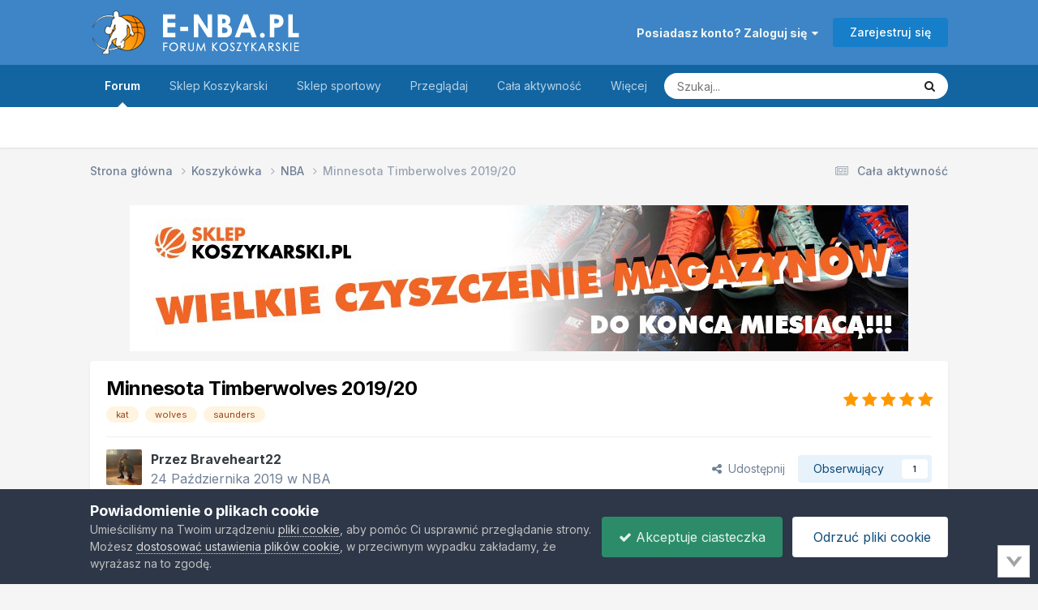

--- FILE ---
content_type: text/html;charset=UTF-8
request_url: https://e-nba.pl/topic/6927-minnesota-timberwolves-201920/
body_size: 34393
content:
<!DOCTYPE html>
<html lang="pl-PL" dir="ltr">
	<head>
		<meta charset="utf-8">
        
		<title>Minnesota Timberwolves 2019/20 - NBA - Forum E-NBA.PL</title>
		
			<!-- Google tag (gtag.js) -->
<script async src="https://www.googletagmanager.com/gtag/js?id=G-F233HDR5CD"></script>
<script>
  window.dataLayer = window.dataLayer || [];
  function gtag(){dataLayer.push(arguments);}
  gtag('js', new Date());

  gtag('config', 'G-F233HDR5CD');
</script>
		
		
		
		

	<meta name="viewport" content="width=device-width, initial-scale=1">



	<meta name="twitter:card" content="summary_large_image" />



	
		
			
				<meta property="og:title" content="Minnesota Timberwolves 2019/20">
			
		
	

	
		
			
				<meta property="og:type" content="website">
			
		
	

	
		
			
				<meta property="og:url" content="https://e-nba.pl/topic/6927-minnesota-timberwolves-201920/">
			
		
	

	
		
			
				<meta name="description" content="Fanem Timberwolves nie jestem, ale założyłem temat, bo Wiggins fajnie zaczął nowy sezon 😂 i nie wiedziałem, gdzie zamieścić jego staty z meczu. Wypada więc powiedzieć parę słów o tej drużynie. Patrząc na skład wilków, wygląda on przeciętnie na silnym zachodzie i nie spotkałem się z żadną opinią, ...">
			
		
	

	
		
			
				<meta property="og:description" content="Fanem Timberwolves nie jestem, ale założyłem temat, bo Wiggins fajnie zaczął nowy sezon 😂 i nie wiedziałem, gdzie zamieścić jego staty z meczu. Wypada więc powiedzieć parę słów o tej drużynie. Patrząc na skład wilków, wygląda on przeciętnie na silnym zachodzie i nie spotkałem się z żadną opinią, ...">
			
		
	

	
		
			
				<meta property="og:updated_time" content="2020-04-14T19:39:57Z">
			
		
	

	
		
			
				<meta name="keywords" content="kat, wolves, saunders">
			
		
	

	
		
			
				<meta property="og:image" content="https://e-nba.pl/uploads/monthly_2020_02/1625861494_Zrzutekranu2020-02-4o23_10_54.png.31e591f4f5b09e04d567087489fdcb97.png">
			
		
	

	
		
			
				<meta property="og:site_name" content="Forum E-NBA.PL">
			
		
	

	
		
			
				<meta property="og:locale" content="pl_PL">
			
		
	


	
		<link rel="next" href="https://e-nba.pl/topic/6927-minnesota-timberwolves-201920/page/2/" />
	

	
		<link rel="last" href="https://e-nba.pl/topic/6927-minnesota-timberwolves-201920/page/12/" />
	

	
		<link rel="canonical" href="https://e-nba.pl/topic/6927-minnesota-timberwolves-201920/" />
	




<link rel="manifest" href="https://e-nba.pl/manifest.webmanifest/">
<meta name="msapplication-config" content="https://e-nba.pl/browserconfig.xml/">
<meta name="msapplication-starturl" content="/">
<meta name="application-name" content="Forum E-NBA.PL">
<meta name="apple-mobile-web-app-title" content="Forum E-NBA.PL">

	<meta name="theme-color" content="#3d85c6">










<link rel="preload" href="//e-nba.pl/applications/core/interface/font/fontawesome-webfont.woff2?v=4.7.0" as="font" crossorigin="anonymous">
		


	<link rel="preconnect" href="https://fonts.googleapis.com">
	<link rel="preconnect" href="https://fonts.gstatic.com" crossorigin>
	
		<link href="https://fonts.googleapis.com/css2?family=Inter:wght@300;400;500;600;700&display=swap" rel="stylesheet">
	



	<link rel='stylesheet' href='https://e-nba.pl/uploads/css_built_1/341e4a57816af3ba440d891ca87450ff_framework.css?v=b2f420dda11690793425' media='all'>

	<link rel='stylesheet' href='https://e-nba.pl/uploads/css_built_1/05e81b71abe4f22d6eb8d1a929494829_responsive.css?v=b2f420dda11690793425' media='all'>

	<link rel='stylesheet' href='https://e-nba.pl/uploads/css_built_1/20446cf2d164adcc029377cb04d43d17_flags.css?v=b2f420dda11690793425' media='all'>

	<link rel='stylesheet' href='https://e-nba.pl/uploads/css_built_1/90eb5adf50a8c640f633d47fd7eb1778_core.css?v=b2f420dda11690793425' media='all'>

	<link rel='stylesheet' href='https://e-nba.pl/uploads/css_built_1/5a0da001ccc2200dc5625c3f3934497d_core_responsive.css?v=b2f420dda11690793425' media='all'>

	<link rel='stylesheet' href='https://e-nba.pl/uploads/css_built_1/62e269ced0fdab7e30e026f1d30ae516_forums.css?v=b2f420dda11690793425' media='all'>

	<link rel='stylesheet' href='https://e-nba.pl/uploads/css_built_1/76e62c573090645fb99a15a363d8620e_forums_responsive.css?v=b2f420dda11690793425' media='all'>

	<link rel='stylesheet' href='https://e-nba.pl/uploads/css_built_1/ebdea0c6a7dab6d37900b9190d3ac77b_topics.css?v=b2f420dda11690793425' media='all'>





<link rel='stylesheet' href='https://e-nba.pl/uploads/css_built_1/258adbb6e4f3e83cd3b355f84e3fa002_custom.css?v=b2f420dda11690793425' media='all'>




		
		

	
	<link rel='shortcut icon' href='https://e-nba.pl/uploads/monthly_2019_04/favicon.ico' type="image/x-icon">

	</head>
	<body class="ipsApp ipsApp_front ipsJS_none ipsClearfix" data-controller="core.front.core.app"  data-message=""  data-pageapp="forums" data-pagelocation="front" data-pagemodule="forums" data-pagecontroller="topic" data-pageid="6927"   >
		
        

        

		<a href="#ipsLayout_mainArea" class="ipsHide" title="Przejdź do głównej zawartości tej strony" accesskey="m">Skocz do zawartości</a>
		





		<div id="ipsLayout_header" class="ipsClearfix">
			<header>
				<div class="ipsLayout_container">
					


<a href='https://e-nba.pl/' id='elLogo' accesskey='1'><img src="https://e-nba.pl/uploads/monthly_2019_04/1_forum-nba.png.a5d26a89c53b1fd7caf849d9c28ca875.png" alt='Forum E-NBA.PL'></a>

					
						

	<ul id='elUserNav' class='ipsList_inline cSignedOut ipsResponsive_showDesktop'>
		
        
		
        
        
            
            <li id='elSignInLink'>
                <a href='https://e-nba.pl/login/' data-ipsMenu-closeOnClick="false" data-ipsMenu id='elUserSignIn'>
                    Posiadasz konto? Zaloguj się &nbsp;<i class='fa fa-caret-down'></i>
                </a>
                
<div id='elUserSignIn_menu' class='ipsMenu ipsMenu_auto ipsHide'>
	<form accept-charset='utf-8' method='post' action='https://e-nba.pl/login/'>
		<input type="hidden" name="csrfKey" value="c90aacef53da366010ce71e13db34250">
		<input type="hidden" name="ref" value="aHR0cHM6Ly9lLW5iYS5wbC90b3BpYy82OTI3LW1pbm5lc290YS10aW1iZXJ3b2x2ZXMtMjAxOTIwLw==">
		<div data-role="loginForm">
			
			
			
				
<div class="ipsPad ipsForm ipsForm_vertical">
	<h4 class="ipsType_sectionHead">Zaloguj się</h4>
	<br><br>
	<ul class='ipsList_reset'>
		<li class="ipsFieldRow ipsFieldRow_noLabel ipsFieldRow_fullWidth">
			
			
				<input type="text" placeholder="Nazwa użytkownika lub adres email" name="auth" autocomplete="email">
			
		</li>
		<li class="ipsFieldRow ipsFieldRow_noLabel ipsFieldRow_fullWidth">
			<input type="password" placeholder="Hasło" name="password" autocomplete="current-password">
		</li>
		<li class="ipsFieldRow ipsFieldRow_checkbox ipsClearfix">
			<span class="ipsCustomInput">
				<input type="checkbox" name="remember_me" id="remember_me_checkbox" value="1" checked aria-checked="true">
				<span></span>
			</span>
			<div class="ipsFieldRow_content">
				<label class="ipsFieldRow_label" for="remember_me_checkbox">Zapamiętaj mnie</label>
				<span class="ipsFieldRow_desc">Niezalecane na współdzielonych komputerach</span>
			</div>
		</li>
		<li class="ipsFieldRow ipsFieldRow_fullWidth">
			<button type="submit" name="_processLogin" value="usernamepassword" class="ipsButton ipsButton_primary ipsButton_small" id="elSignIn_submit">Zaloguj się</button>
			
				<p class="ipsType_right ipsType_small">
					
						<a href='https://e-nba.pl/lostpassword/' data-ipsDialog data-ipsDialog-title='Nie pamiętasz hasła?'>
					
					Nie pamiętasz hasła?</a>
				</p>
			
		</li>
	</ul>
</div>
			
		</div>
	</form>
</div>
            </li>
            
        
		
			<li>
				
					<a href='https://e-nba.pl/register/' data-ipsDialog data-ipsDialog-size='narrow' data-ipsDialog-title='Zarejestruj się' id='elRegisterButton' class='ipsButton ipsButton_normal ipsButton_primary'>Zarejestruj się</a>
				
			</li>
		
	</ul>

						
<ul class='ipsMobileHamburger ipsList_reset ipsResponsive_hideDesktop'>
	<li data-ipsDrawer data-ipsDrawer-drawerElem='#elMobileDrawer'>
		<a href='#' >
			
			
				
			
			
			
			<i class='fa fa-navicon'></i>
		</a>
	</li>
</ul>
					
				</div>
			</header>
			

	<nav data-controller='core.front.core.navBar' class=' ipsResponsive_showDesktop'>
		<div class='ipsNavBar_primary ipsLayout_container '>
			<ul data-role="primaryNavBar" class='ipsClearfix'>
				


	
		
		
			
		
		<li class='ipsNavBar_active' data-active id='elNavSecondary_10' data-role="navBarItem" data-navApp="forums" data-navExt="Forums">
			
			
				<a href="https://e-nba.pl"  data-navItem-id="10" data-navDefault>
					Forum<span class='ipsNavBar_active__identifier'></span>
				</a>
			
			
		</li>
	
	

	
		
		
		<li  id='elNavSecondary_16' data-role="navBarItem" data-navApp="core" data-navExt="CustomItem">
			
			
				<a href="http://sklepkoszykarski.pl" target='_blank' rel="noopener" data-navItem-id="16" >
					Sklep Koszykarski<span class='ipsNavBar_active__identifier'></span>
				</a>
			
			
				<ul class='ipsNavBar_secondary ipsHide' data-role='secondaryNavBar'>
					


	
		
		
		<li  id='elNavSecondary_17' data-role="navBarItem" data-navApp="core" data-navExt="CustomItem">
			
			
				<a href="https://sklepkoszykarski.pl/buty-do-koszykowki" target='_blank' rel="noopener" data-navItem-id="17" >
					Buty do koszykówki<span class='ipsNavBar_active__identifier'></span>
				</a>
			
			
		</li>
	
	

	
		
		
		<li  id='elNavSecondary_18' data-role="navBarItem" data-navApp="core" data-navExt="CustomItem">
			
			
				<a href="https://sklepkoszykarski.pl/pilki-do-koszykowki" target='_blank' rel="noopener" data-navItem-id="18" >
					Piłki do koszykówki<span class='ipsNavBar_active__identifier'></span>
				</a>
			
			
		</li>
	
	

	
		
		
		<li  id='elNavSecondary_19' data-role="navBarItem" data-navApp="core" data-navExt="CustomItem">
			
			
				<a href="https://sklepkoszykarski.pl/kosze-do-koszykowki" target='_blank' rel="noopener" data-navItem-id="19" >
					Kosze do koszykówki<span class='ipsNavBar_active__identifier'></span>
				</a>
			
			
		</li>
	
	

					<li class='ipsHide' id='elNavigationMore_16' data-role='navMore'>
						<a href='#' data-ipsMenu data-ipsMenu-appendTo='#elNavigationMore_16' id='elNavigationMore_16_dropdown'>Więcej <i class='fa fa-caret-down'></i></a>
						<ul class='ipsHide ipsMenu ipsMenu_auto' id='elNavigationMore_16_dropdown_menu' data-role='moreDropdown'></ul>
					</li>
				</ul>
			
		</li>
	
	

	
		
		
		<li  id='elNavSecondary_20' data-role="navBarItem" data-navApp="core" data-navExt="CustomItem">
			
			
				<a href="https://sporta.pl" target='_blank' rel="noopener" data-navItem-id="20" >
					Sklep sportowy<span class='ipsNavBar_active__identifier'></span>
				</a>
			
			
		</li>
	
	

	
		
		
		<li  id='elNavSecondary_1' data-role="navBarItem" data-navApp="core" data-navExt="CustomItem">
			
			
				<a href="https://e-nba.pl"  data-navItem-id="1" >
					Przeglądaj<span class='ipsNavBar_active__identifier'></span>
				</a>
			
			
				<ul class='ipsNavBar_secondary ipsHide' data-role='secondaryNavBar'>
					


	
	

	
	

	
		
		
		<li  id='elNavSecondary_12' data-role="navBarItem" data-navApp="core" data-navExt="StaffDirectory">
			
			
				<a href="https://e-nba.pl/staff/"  data-navItem-id="12" >
					Administracja<span class='ipsNavBar_active__identifier'></span>
				</a>
			
			
		</li>
	
	

	
		
		
		<li  id='elNavSecondary_13' data-role="navBarItem" data-navApp="core" data-navExt="OnlineUsers">
			
			
				<a href="https://e-nba.pl/online/"  data-navItem-id="13" >
					Użytkownicy online<span class='ipsNavBar_active__identifier'></span>
				</a>
			
			
		</li>
	
	

	
		
		
		<li  id='elNavSecondary_14' data-role="navBarItem" data-navApp="core" data-navExt="Leaderboard">
			
			
				<a href="https://e-nba.pl/leaderboard/"  data-navItem-id="14" >
					Ranking<span class='ipsNavBar_active__identifier'></span>
				</a>
			
			
		</li>
	
	

					<li class='ipsHide' id='elNavigationMore_1' data-role='navMore'>
						<a href='#' data-ipsMenu data-ipsMenu-appendTo='#elNavigationMore_1' id='elNavigationMore_1_dropdown'>Więcej <i class='fa fa-caret-down'></i></a>
						<ul class='ipsHide ipsMenu ipsMenu_auto' id='elNavigationMore_1_dropdown_menu' data-role='moreDropdown'></ul>
					</li>
				</ul>
			
		</li>
	
	

	
		
		
		<li  id='elNavSecondary_2' data-role="navBarItem" data-navApp="core" data-navExt="CustomItem">
			
			
				<a href="https://e-nba.pl/discover/"  data-navItem-id="2" >
					Cała aktywność<span class='ipsNavBar_active__identifier'></span>
				</a>
			
			
				<ul class='ipsNavBar_secondary ipsHide' data-role='secondaryNavBar'>
					


	
		
		
		<li  id='elNavSecondary_4' data-role="navBarItem" data-navApp="core" data-navExt="AllActivity">
			
			
				<a href="https://e-nba.pl/discover/"  data-navItem-id="4" >
					Cała aktywność<span class='ipsNavBar_active__identifier'></span>
				</a>
			
			
		</li>
	
	

	
	

	
	

	
	

	
		
		
		<li  id='elNavSecondary_8' data-role="navBarItem" data-navApp="core" data-navExt="Search">
			
			
				<a href="https://e-nba.pl/search/"  data-navItem-id="8" >
					Szukaj<span class='ipsNavBar_active__identifier'></span>
				</a>
			
			
		</li>
	
	

	
	

					<li class='ipsHide' id='elNavigationMore_2' data-role='navMore'>
						<a href='#' data-ipsMenu data-ipsMenu-appendTo='#elNavigationMore_2' id='elNavigationMore_2_dropdown'>Więcej <i class='fa fa-caret-down'></i></a>
						<ul class='ipsHide ipsMenu ipsMenu_auto' id='elNavigationMore_2_dropdown_menu' data-role='moreDropdown'></ul>
					</li>
				</ul>
			
		</li>
	
	

	
		
		
		<li  id='elNavSecondary_15' data-role="navBarItem" data-navApp="core" data-navExt="Leaderboard">
			
			
				<a href="https://e-nba.pl/leaderboard/"  data-navItem-id="15" >
					Ranking<span class='ipsNavBar_active__identifier'></span>
				</a>
			
			
		</li>
	
	

				<li class='ipsHide' id='elNavigationMore' data-role='navMore'>
					<a href='#' data-ipsMenu data-ipsMenu-appendTo='#elNavigationMore' id='elNavigationMore_dropdown'>Więcej</a>
					<ul class='ipsNavBar_secondary ipsHide' data-role='secondaryNavBar'>
						<li class='ipsHide' id='elNavigationMore_more' data-role='navMore'>
							<a href='#' data-ipsMenu data-ipsMenu-appendTo='#elNavigationMore_more' id='elNavigationMore_more_dropdown'>Więcej <i class='fa fa-caret-down'></i></a>
							<ul class='ipsHide ipsMenu ipsMenu_auto' id='elNavigationMore_more_dropdown_menu' data-role='moreDropdown'></ul>
						</li>
					</ul>
				</li>
			</ul>
			

	<div id="elSearchWrapper">
		<div id='elSearch' data-controller="core.front.core.quickSearch">
			<form accept-charset='utf-8' action='//e-nba.pl/search/?do=quicksearch' method='post'>
                <input type='search' id='elSearchField' placeholder='Szukaj...' name='q' autocomplete='off' aria-label='Szukaj'>
                <details class='cSearchFilter'>
                    <summary class='cSearchFilter__text'></summary>
                    <ul class='cSearchFilter__menu'>
                        
                        <li><label><input type="radio" name="type" value="all" ><span class='cSearchFilter__menuText'>Wszędzie</span></label></li>
                        
                            
                                <li><label><input type="radio" name="type" value='contextual_{&quot;type&quot;:&quot;forums_topic&quot;,&quot;nodes&quot;:184}' checked><span class='cSearchFilter__menuText'>To forum</span></label></li>
                            
                                <li><label><input type="radio" name="type" value='contextual_{&quot;type&quot;:&quot;forums_topic&quot;,&quot;item&quot;:6927}' checked><span class='cSearchFilter__menuText'>Ten temat</span></label></li>
                            
                        
                        
                            <li><label><input type="radio" name="type" value="core_statuses_status"><span class='cSearchFilter__menuText'>Aktualizacje statusu</span></label></li>
                        
                            <li><label><input type="radio" name="type" value="forums_topic"><span class='cSearchFilter__menuText'>Tematy</span></label></li>
                        
                            <li><label><input type="radio" name="type" value="core_members"><span class='cSearchFilter__menuText'>Użytkownicy</span></label></li>
                        
                    </ul>
                </details>
				<button class='cSearchSubmit' type="submit" aria-label='Szukaj'><i class="fa fa-search"></i></button>
			</form>
		</div>
	</div>

		</div>
	</nav>

			
<ul id='elMobileNav' class='ipsResponsive_hideDesktop' data-controller='core.front.core.mobileNav'>
	
		
			
			
				
				
			
				
					<li id='elMobileBreadcrumb'>
						<a href='https://e-nba.pl/forum/184-nba/'>
							<span>NBA</span>
						</a>
					</li>
				
				
			
				
				
			
		
	
	
	
	<li >
		<a data-action="defaultStream" href='https://e-nba.pl/discover/'><i class="fa fa-newspaper-o" aria-hidden="true"></i></a>
	</li>

	

	
		<li class='ipsJS_show'>
			<a href='https://e-nba.pl/search/'><i class='fa fa-search'></i></a>
		</li>
	
</ul>
		</div>
		<main id="ipsLayout_body" class="ipsLayout_container">
			<div id="ipsLayout_contentArea">
				<div id="ipsLayout_contentWrapper">
					
<nav class='ipsBreadcrumb ipsBreadcrumb_top ipsFaded_withHover'>
	

	<ul class='ipsList_inline ipsPos_right'>
		
		<li >
			<a data-action="defaultStream" class='ipsType_light '  href='https://e-nba.pl/discover/'><i class="fa fa-newspaper-o" aria-hidden="true"></i> <span>Cała aktywność</span></a>
		</li>
		
	</ul>

	<ul data-role="breadcrumbList">
		<li>
			<a title="Strona główna" href='https://e-nba.pl/'>
				<span>Strona główna <i class='fa fa-angle-right'></i></span>
			</a>
		</li>
		
		
			<li>
				
					<a href='https://e-nba.pl/forum/182-koszyk%C3%B3wka/'>
						<span>Koszykówka <i class='fa fa-angle-right' aria-hidden="true"></i></span>
					</a>
				
			</li>
		
			<li>
				
					<a href='https://e-nba.pl/forum/184-nba/'>
						<span>NBA <i class='fa fa-angle-right' aria-hidden="true"></i></span>
					</a>
				
			</li>
		
			<li>
				
					Minnesota Timberwolves 2019/20
				
			</li>
		
	</ul>
</nav>
					
					<div id="ipsLayout_mainArea">
						

<div class='ipsB2f420dda1 ipsSpacer_both ipsSpacer_half'>
	<ul class='ipsList_inline ipsType_center ipsList_reset ipsList_noSpacing'>
		
		<li class='ipsB2f420dda1_large ipsResponsive_showDesktop ipsResponsive_inlineBlock ipsAreaBackground_light'>
			
				<a href='https://e-nba.pl/index.php?app=core&amp;module=system&amp;controller=redirect&amp;do=advertisement&amp;ad=1&amp;key=506e22f6556dc4bfac0e92156fd8cca23eeea40d9ad8f2a8b769b929629018c6'  rel='nofollow noopener'>
			
				<img src='https://e-nba.pl/uploads/monthly_2019_06/buty-do-koszykowki.jpg.a7c5b4989f495d57bbad3977c0f75661.jpg' alt="Buty do koszykówki" class='ipsImage ipsContained'>
			
				</a>
			
		</li>
		
		<li class='ipsB2f420dda1_medium ipsResponsive_showTablet ipsResponsive_inlineBlock ipsAreaBackground_light'>
			
				<a href='https://e-nba.pl/index.php?app=core&amp;module=system&amp;controller=redirect&amp;do=advertisement&amp;ad=1&amp;key=506e22f6556dc4bfac0e92156fd8cca23eeea40d9ad8f2a8b769b929629018c6'  rel='nofollow noopener'>
			
				<img src='https://e-nba.pl/uploads/monthly_2019_06/buty-do-koszykowki.jpg.a7c5b4989f495d57bbad3977c0f75661.jpg' alt="Buty do koszykówki" class='ipsImage ipsContained'>
			
				</a>
			
		</li>

		<li class='ipsB2f420dda1_small ipsResponsive_showPhone ipsResponsive_inlineBlock ipsAreaBackground_light'>
			
				<a href='https://e-nba.pl/index.php?app=core&amp;module=system&amp;controller=redirect&amp;do=advertisement&amp;ad=1&amp;key=506e22f6556dc4bfac0e92156fd8cca23eeea40d9ad8f2a8b769b929629018c6'  rel='nofollow noopener'>
			
				<img src='https://e-nba.pl/uploads/monthly_2019_06/buty-do-koszykowki.jpg.a7c5b4989f495d57bbad3977c0f75661.jpg' alt="Buty do koszykówki" class='ipsImage ipsContained'>
			
				</a>
			
		</li>
		
	</ul>
	
</div>

						
						
						

	




						



<div class='ipsPageHeader ipsResponsive_pull ipsBox ipsPadding sm:ipsPadding:half ipsMargin_bottom'>
		
	
	<div class='ipsFlex ipsFlex-ai:center ipsFlex-fw:wrap ipsGap:4'>
		<div class='ipsFlex-flex:11'>
			<h1 class='ipsType_pageTitle ipsContained_container'>
				

				
				
					<span class='ipsType_break ipsContained'>
						<span>Minnesota Timberwolves 2019/20</span>
					</span>
				
			</h1>
			
			
				


	
		<ul class='ipsTags ipsList_inline ' >
			
				
					

<li >
	
	<a href="https://e-nba.pl/tags/kat/" class='ipsTag' title="Znajdź inną zawartość z tagiem 'kat'" rel="tag" data-tag-label="kat"><span>kat</span></a>
	
</li>
				
					

<li >
	
	<a href="https://e-nba.pl/tags/wolves/" class='ipsTag' title="Znajdź inną zawartość z tagiem 'wolves'" rel="tag" data-tag-label="wolves"><span>wolves</span></a>
	
</li>
				
					

<li >
	
	<a href="https://e-nba.pl/tags/saunders/" class='ipsTag' title="Znajdź inną zawartość z tagiem 'saunders'" rel="tag" data-tag-label="saunders"><span>saunders</span></a>
	
</li>
				
			
			
		</ul>
		
	

			
		</div>
		
			<div class='ipsFlex-flex:00 ipsType_light'>
				
				
<div  class='ipsClearfix ipsRating  ipsRating_veryLarge'>
	
	<ul class='ipsRating_collective'>
		
			
				<li class='ipsRating_on'>
					<i class='fa fa-star'></i>
				</li>
			
		
			
				<li class='ipsRating_on'>
					<i class='fa fa-star'></i>
				</li>
			
		
			
				<li class='ipsRating_on'>
					<i class='fa fa-star'></i>
				</li>
			
		
			
				<li class='ipsRating_on'>
					<i class='fa fa-star'></i>
				</li>
			
		
			
				<li class='ipsRating_on'>
					<i class='fa fa-star'></i>
				</li>
			
		
	</ul>
</div>
			</div>
		
	</div>
	<hr class='ipsHr'>
	<div class='ipsPageHeader__meta ipsFlex ipsFlex-jc:between ipsFlex-ai:center ipsFlex-fw:wrap ipsGap:3'>
		<div class='ipsFlex-flex:11'>
			<div class='ipsPhotoPanel ipsPhotoPanel_mini ipsPhotoPanel_notPhone ipsClearfix'>
				


	<a href="https://e-nba.pl/profile/6217-braveheart22/" rel="nofollow" data-ipsHover data-ipsHover-width="370" data-ipsHover-target="https://e-nba.pl/profile/6217-braveheart22/?do=hovercard" class="ipsUserPhoto ipsUserPhoto_mini" title="Przejdź do profilu Braveheart22">
		<img src='https://e-nba.pl/uploads/monthly_2019_11/2005_coach_carter_011.thumb.jpg.ad2de3f3323f1d30b841d9993706245e.jpg' alt='Braveheart22' loading="lazy">
	</a>

				<div>
					<p class='ipsType_reset ipsType_blendLinks'>
						<span class='ipsType_normal'>
						
							<strong>Przez 


<a href='https://e-nba.pl/profile/6217-braveheart22/' rel="nofollow" data-ipsHover data-ipsHover-width='370' data-ipsHover-target='https://e-nba.pl/profile/6217-braveheart22/?do=hovercard&amp;referrer=https%253A%252F%252Fe-nba.pl%252Ftopic%252F6927-minnesota-timberwolves-201920%252F' title="Przejdź do profilu Braveheart22" class="ipsType_break">Braveheart22</a></strong><br />
							<span class='ipsType_light'><time datetime='2019-10-24T20:20:57Z' title='24.10.2019 20:20' data-short='6 l '>24 Października 2019</time> w <a href="https://e-nba.pl/forum/184-nba/">NBA</a></span>
						
						</span>
					</p>
				</div>
			</div>
		</div>
		
			<div class='ipsFlex-flex:01 ipsResponsive_hidePhone'>
				<div class='ipsShareLinks'>
					
						


    <a href='#elShareItem_687999093_menu' id='elShareItem_687999093' data-ipsMenu class='ipsShareButton ipsButton ipsButton_verySmall ipsButton_link ipsButton_link--light'>
        <span><i class='fa fa-share-alt'></i></span> &nbsp;Udostępnij
    </a>

    <div class='ipsPadding ipsMenu ipsMenu_auto ipsHide' id='elShareItem_687999093_menu' data-controller="core.front.core.sharelink">
        <ul class='ipsList_inline'>
            
                <li>
<a href="https://twitter.com/share?url=https%3A%2F%2Fe-nba.pl%2Ftopic%2F6927-minnesota-timberwolves-201920%2F" class="cShareLink cShareLink_twitter" target="_blank" data-role="shareLink" title='Udostępnij na Twitterze' data-ipsTooltip rel='nofollow noopener'>
	<i class="fa fa-twitter"></i>
</a></li>
            
                <li>
<a href="https://www.facebook.com/sharer/sharer.php?u=https%3A%2F%2Fe-nba.pl%2Ftopic%2F6927-minnesota-timberwolves-201920%2F" class="cShareLink cShareLink_facebook" target="_blank" data-role="shareLink" title='Udostępnij na Facebooku' data-ipsTooltip rel='noopener nofollow'>
	<i class="fa fa-facebook"></i>
</a></li>
            
                <li>
<a href="mailto:?subject=Minnesota%20Timberwolves%202019%2F20&body=https%3A%2F%2Fe-nba.pl%2Ftopic%2F6927-minnesota-timberwolves-201920%2F" rel='nofollow' class='cShareLink cShareLink_email' title='Wyślij link za pomocą poczty email' data-ipsTooltip>
	<i class="fa fa-envelope"></i>
</a></li>
            
                <li>
<a href="https://pinterest.com/pin/create/button/?url=https://e-nba.pl/topic/6927-minnesota-timberwolves-201920/&amp;media=" class="cShareLink cShareLink_pinterest" rel="nofollow noopener" target="_blank" data-role="shareLink" title='Udostępnij w Pinterest' data-ipsTooltip>
	<i class="fa fa-pinterest"></i>
</a></li>
            
        </ul>
        
            <hr class='ipsHr'>
            <button class='ipsHide ipsButton ipsButton_verySmall ipsButton_light ipsButton_fullWidth ipsMargin_top:half' data-controller='core.front.core.webshare' data-role='webShare' data-webShareTitle='Minnesota Timberwolves 2019/20' data-webShareText='Minnesota Timberwolves 2019/20' data-webShareUrl='https://e-nba.pl/topic/6927-minnesota-timberwolves-201920/'>Więcej opcji udostępniania...</button>
        
    </div>

					
                    

					



					

<div data-followApp='forums' data-followArea='topic' data-followID='6927' data-controller='core.front.core.followButton'>
	

	<a href='https://e-nba.pl/login/' rel="nofollow" class="ipsFollow ipsPos_middle ipsButton ipsButton_light ipsButton_verySmall " data-role="followButton" data-ipsTooltip title='Zaloguj się, aby obserwować tę zawartość'>
		<span>Obserwujący</span>
		<span class='ipsCommentCount'>1</span>
	</a>

</div>
				</div>
			</div>
					
	</div>
	
	
</div>








<div class='ipsClearfix'>
	<ul class="ipsToolList ipsToolList_horizontal ipsClearfix ipsSpacer_both ipsResponsive_hidePhone">
		
		
		
	</ul>
</div>

<div id='comments' data-controller='core.front.core.commentFeed,forums.front.topic.view, core.front.core.ignoredComments' data-autoPoll data-baseURL='https://e-nba.pl/topic/6927-minnesota-timberwolves-201920/'  data-feedID='topic-6927' class='cTopic ipsClear ipsSpacer_top'>
	
			

				<div class="ipsBox ipsResponsive_pull ipsPadding:half ipsClearfix ipsClear ipsMargin_bottom">
					
					
						


	
	<ul class='ipsPagination' id='elPagination_8cebf61b98c26c5448c23ee9070bf9e9_14921021' data-ipsPagination-seoPagination='true' data-pages='12' data-ipsPagination  data-ipsPagination-pages="12" data-ipsPagination-perPage='20'>
		
			
				<li class='ipsPagination_first ipsPagination_inactive'><a href='https://e-nba.pl/topic/6927-minnesota-timberwolves-201920/#comments' rel="first" data-page='1' data-ipsTooltip title='Pierwsza strona'><i class='fa fa-angle-double-left'></i></a></li>
				<li class='ipsPagination_prev ipsPagination_inactive'><a href='https://e-nba.pl/topic/6927-minnesota-timberwolves-201920/#comments' rel="prev" data-page='0' data-ipsTooltip title='Poprzednia strona'>Poprzednia</a></li>
			
			<li class='ipsPagination_page ipsPagination_active'><a href='https://e-nba.pl/topic/6927-minnesota-timberwolves-201920/#comments' data-page='1'>1</a></li>
			
				
					<li class='ipsPagination_page'><a href='https://e-nba.pl/topic/6927-minnesota-timberwolves-201920/page/2/#comments' data-page='2'>2</a></li>
				
					<li class='ipsPagination_page'><a href='https://e-nba.pl/topic/6927-minnesota-timberwolves-201920/page/3/#comments' data-page='3'>3</a></li>
				
					<li class='ipsPagination_page'><a href='https://e-nba.pl/topic/6927-minnesota-timberwolves-201920/page/4/#comments' data-page='4'>4</a></li>
				
					<li class='ipsPagination_page'><a href='https://e-nba.pl/topic/6927-minnesota-timberwolves-201920/page/5/#comments' data-page='5'>5</a></li>
				
					<li class='ipsPagination_page'><a href='https://e-nba.pl/topic/6927-minnesota-timberwolves-201920/page/6/#comments' data-page='6'>6</a></li>
				
				<li class='ipsPagination_next'><a href='https://e-nba.pl/topic/6927-minnesota-timberwolves-201920/page/2/#comments' rel="next" data-page='2' data-ipsTooltip title='Następna strona'>Dalej</a></li>
				<li class='ipsPagination_last'><a href='https://e-nba.pl/topic/6927-minnesota-timberwolves-201920/page/12/#comments' rel="last" data-page='12' data-ipsTooltip title='Ostatnia strona'><i class='fa fa-angle-double-right'></i></a></li>
			
			
				<li class='ipsPagination_pageJump'>
					<a href='#' data-ipsMenu data-ipsMenu-closeOnClick='false' data-ipsMenu-appendTo='#elPagination_8cebf61b98c26c5448c23ee9070bf9e9_14921021' id='elPagination_8cebf61b98c26c5448c23ee9070bf9e9_14921021_jump'>Strona 1 z 12  &nbsp;<i class='fa fa-caret-down'></i></a>
					<div class='ipsMenu ipsMenu_narrow ipsPadding ipsHide' id='elPagination_8cebf61b98c26c5448c23ee9070bf9e9_14921021_jump_menu'>
						<form accept-charset='utf-8' method='post' action='https://e-nba.pl/topic/6927-minnesota-timberwolves-201920/#comments' data-role="pageJump" data-baseUrl='#'>
							<ul class='ipsForm ipsForm_horizontal'>
								<li class='ipsFieldRow'>
									<input type='number' min='1' max='12' placeholder='Numer strony' class='ipsField_fullWidth' name='page'>
								</li>
								<li class='ipsFieldRow ipsFieldRow_fullWidth'>
									<input type='submit' class='ipsButton_fullWidth ipsButton ipsButton_verySmall ipsButton_primary' value='Idź'>
								</li>
							</ul>
						</form>
					</div>
				</li>
			
		
	</ul>

					
				</div>
			
	

	

<div data-controller='core.front.core.recommendedComments' data-url='https://e-nba.pl/topic/6927-minnesota-timberwolves-201920/?recommended=comments' class='ipsRecommendedComments ipsHide'>
	<div data-role="recommendedComments">
		<h2 class='ipsType_sectionHead ipsType_large ipsType_bold ipsMargin_bottom'>Rekomendowane odpowiedzi</h2>
		
	</div>
</div>
	
	<div id="elPostFeed" data-role='commentFeed' data-controller='core.front.core.moderation' >
		<form action="https://e-nba.pl/topic/6927-minnesota-timberwolves-201920/?csrfKey=c90aacef53da366010ce71e13db34250&amp;do=multimodComment" method="post" data-ipsPageAction data-role='moderationTools'>
			
			
				

					

					
					



<a id='comment-718239'></a>
<article  id='elComment_718239' class='cPost ipsBox ipsResponsive_pull  ipsComment  ipsComment_parent ipsClearfix ipsClear ipsColumns ipsColumns_noSpacing ipsColumns_collapsePhone    '>
	

	

	<div class='cAuthorPane_mobile ipsResponsive_showPhone'>
		<div class='cAuthorPane_photo'>
			<div class='cAuthorPane_photoWrap'>
				


	<a href="https://e-nba.pl/profile/6217-braveheart22/" rel="nofollow" data-ipsHover data-ipsHover-width="370" data-ipsHover-target="https://e-nba.pl/profile/6217-braveheart22/?do=hovercard" class="ipsUserPhoto ipsUserPhoto_large" title="Przejdź do profilu Braveheart22">
		<img src='https://e-nba.pl/uploads/monthly_2019_11/2005_coach_carter_011.thumb.jpg.ad2de3f3323f1d30b841d9993706245e.jpg' alt='Braveheart22' loading="lazy">
	</a>

				
				
					<a href="https://e-nba.pl/profile/6217-braveheart22/badges/" rel="nofollow">
						
<img src='https://e-nba.pl/uploads/monthly_2023_07/14_GrandMaster.svg' loading="lazy" alt="Grand Master" class="cAuthorPane_badge cAuthorPane_badge--rank ipsOutline ipsOutline:2px" data-ipsTooltip title="Tytuł: Grand Master (14/14)">
					</a>
				
			</div>
		</div>
		<div class='cAuthorPane_content'>
			<h3 class='ipsType_sectionHead cAuthorPane_author ipsType_break ipsType_blendLinks ipsFlex ipsFlex-ai:center'>
				


<a href='https://e-nba.pl/profile/6217-braveheart22/' rel="nofollow" data-ipsHover data-ipsHover-width='370' data-ipsHover-target='https://e-nba.pl/profile/6217-braveheart22/?do=hovercard&amp;referrer=https%253A%252F%252Fe-nba.pl%252Ftopic%252F6927-minnesota-timberwolves-201920%252F' title="Przejdź do profilu Braveheart22" class="ipsType_break">Braveheart22</a>
			</h3>
			<div class='ipsType_light ipsType_reset'>
				<a href='https://e-nba.pl/topic/6927-minnesota-timberwolves-201920/?do=findComment&amp;comment=718239' rel="nofollow" class='ipsType_blendLinks'>Opublikowano <time datetime='2019-10-24T20:20:57Z' title='24.10.2019 20:20' data-short='6 l '>24 Października 2019</time></a>
				
			</div>
		</div>
	</div>
	<aside class='ipsComment_author cAuthorPane ipsColumn ipsColumn_medium ipsResponsive_hidePhone'>
		<h3 class='ipsType_sectionHead cAuthorPane_author ipsType_blendLinks ipsType_break'><strong>


<a href='https://e-nba.pl/profile/6217-braveheart22/' rel="nofollow" data-ipsHover data-ipsHover-width='370' data-ipsHover-target='https://e-nba.pl/profile/6217-braveheart22/?do=hovercard&amp;referrer=https%253A%252F%252Fe-nba.pl%252Ftopic%252F6927-minnesota-timberwolves-201920%252F' title="Przejdź do profilu Braveheart22" class="ipsType_break">Braveheart22</a></strong>
			
		</h3>
		<ul class='cAuthorPane_info ipsList_reset'>
			<li data-role='photo' class='cAuthorPane_photo'>
				<div class='cAuthorPane_photoWrap'>
					


	<a href="https://e-nba.pl/profile/6217-braveheart22/" rel="nofollow" data-ipsHover data-ipsHover-width="370" data-ipsHover-target="https://e-nba.pl/profile/6217-braveheart22/?do=hovercard" class="ipsUserPhoto ipsUserPhoto_large" title="Przejdź do profilu Braveheart22">
		<img src='https://e-nba.pl/uploads/monthly_2019_11/2005_coach_carter_011.thumb.jpg.ad2de3f3323f1d30b841d9993706245e.jpg' alt='Braveheart22' loading="lazy">
	</a>

					
					
						
<img src='https://e-nba.pl/uploads/monthly_2023_07/14_GrandMaster.svg' loading="lazy" alt="Grand Master" class="cAuthorPane_badge cAuthorPane_badge--rank ipsOutline ipsOutline:2px" data-ipsTooltip title="Tytuł: Grand Master (14/14)">
					
				</div>
			</li>
			
				<li data-role='group'>Użytkownik</li>
				
			
			
				<li data-role='stats' class='ipsMargin_top'>
					<ul class="ipsList_reset ipsType_light ipsFlex ipsFlex-ai:center ipsFlex-jc:center ipsGap_row:2 cAuthorPane_stats">
						<li>
							
								<a href="https://e-nba.pl/profile/6217-braveheart22/content/" rel="nofollow" title="3296 odpowiedzi" data-ipsTooltip class="ipsType_blendLinks">
							
								<i class="fa fa-comment"></i> 3,3 tys.
							
								</a>
							
						</li>
						
					</ul>
				</li>
			
			
				

			
		</ul>
	</aside>
	<div class='ipsColumn ipsColumn_fluid ipsMargin:none'>
		

<div id='comment-718239_wrap' data-controller='core.front.core.comment' data-commentApp='forums' data-commentType='forums' data-commentID="718239" data-quoteData='{&quot;userid&quot;:6217,&quot;username&quot;:&quot;Braveheart22&quot;,&quot;timestamp&quot;:1571948457,&quot;contentapp&quot;:&quot;forums&quot;,&quot;contenttype&quot;:&quot;forums&quot;,&quot;contentid&quot;:6927,&quot;contentclass&quot;:&quot;forums_Topic&quot;,&quot;contentcommentid&quot;:718239}' class='ipsComment_content ipsType_medium'>

	<div class='ipsComment_meta ipsType_light ipsFlex ipsFlex-ai:center ipsFlex-jc:between ipsFlex-fd:row-reverse'>
		<div class='ipsType_light ipsType_reset ipsType_blendLinks ipsComment_toolWrap'>
			<div class='ipsResponsive_hidePhone ipsComment_badges'>
				<ul class='ipsList_reset ipsFlex ipsFlex-jc:end ipsFlex-fw:wrap ipsGap:2 ipsGap_row:1'>
					
					
					
					
					
				</ul>
			</div>
			<ul class='ipsList_reset ipsComment_tools'>
				<li>
					<a href='#elControls_718239_menu' class='ipsComment_ellipsis' id='elControls_718239' title='Więcej opcji...' data-ipsMenu data-ipsMenu-appendTo='#comment-718239_wrap'><i class='fa fa-ellipsis-h'></i></a>
					<ul id='elControls_718239_menu' class='ipsMenu ipsMenu_narrow ipsHide'>
						
						
							<li class='ipsMenu_item'><a href='https://e-nba.pl/topic/6927-minnesota-timberwolves-201920/' title='Udostępnij tę odpowiedź' data-ipsDialog data-ipsDialog-size='narrow' data-ipsDialog-content='#elShareComment_718239_menu' data-ipsDialog-title="Udostępnij tę odpowiedź" id='elSharePost_718239' data-role='shareComment'>Udostępnij</a></li>
						
                        
						
						
						
							
								
							
							
							
							
							
							
						
					</ul>
				</li>
				
			</ul>
		</div>

		<div class='ipsType_reset ipsResponsive_hidePhone'>
			<a href='https://e-nba.pl/topic/6927-minnesota-timberwolves-201920/?do=findComment&amp;comment=718239' rel="nofollow" class='ipsType_blendLinks'>Opublikowano <time datetime='2019-10-24T20:20:57Z' title='24.10.2019 20:20' data-short='6 l '>24 Października 2019</time></a>
			
			<span class='ipsResponsive_hidePhone'>
				
				
			</span>
		</div>
	</div>

	

    

	<div class='cPost_contentWrap'>
		
		<div data-role='commentContent' class='ipsType_normal ipsType_richText ipsPadding_bottom ipsContained' data-controller='core.front.core.lightboxedImages'>
			
<p>
	Fanem Timberwolves nie jestem, ale założyłem temat, bo Wiggins fajnie zaczął nowy sezon <img src="https://cdn.jsdelivr.net/gh/twitter/twemoji@14.0.2/assets/72x72/1f602.png" class="ipsEmoji" alt="😂"> i nie wiedziałem, gdzie zamieścić jego staty z meczu. Wypada więc powiedzieć parę słów o tej drużynie. Patrząc na skład wilków, wygląda on przeciętnie na silnym zachodzie i nie spotkałem się z żadną opinią, w której ktoś, by im dawał szanse na playoffs. Warte podkreślenia jest jednak, że w trakcie poprzedniego sezonu zaszły zmiany na ławce trenerskiej i Ryan Saunders poraz pierwszy mógł według własnych metod i strategii przygotować zespół do rozgrywek. Dopiero teraz będzie można powiedzieć, że to jego autorska drużyna. Jeżeli chodzi o nowe twarze to do Minneapolis zawitali m.in. Culver (draft), Vonleh, Layman, Napier, Graham i Bell. Nazwiska nie powalają. W preaseason, wolves zagrali 5 meczów, bilans 2-3, ale jedna z wygranych to spotkanie przeciwko Maccabi Haifa. Oprócz tego zwycięstwo z Pacers, a porażki z Bucks, Suns i gsw (40pkt Stepha w 25min to ten mecz).
</p>

<p>
	Pytania na ten sezon:
</p>

<p>
	Czy KAT zrobi wreszcie krok do przodu i dołączy (na miarę ogromnego potencjału) do ścisłej czołówki ligi? Czy ma szansę wskoczyć na taki poziom gry jak Embiid czy Jokic? Czy może, waszym zdaniem, ma szansę stać się najlepszym centrem w tej lidze? 
</p>

<p>
	Czy Saunders, mając w składzie tak świetny defensywny tercet (RoCo, Okogie, Culver) będzie w stanie stworzyć system, który zrobi w wielu meczach różnicę po bronionej stronie parkietu?
</p>

<p>
	Kiedy nastąpi trade Wigginsa do innego klubu? Czy w ogóle wolves mają takie zamiary, a jeśli tak, to czy znajdzie się chętny na transfer Kanadyjczyka? 
</p>

<p>
	Wreszcie, co pokaże rookie, czyli #6 pick draftu, Jarrett Culver?
</p>

<p>
	Na koniec zapytam, jak myślicie, co będzie sukcesem Saundersa i jego drużyny w tym sezonie? 
</p>

<p>
	Zaczęli od mocnego uderzenia. Zwycięstwo po dogrywce, na ciężkim terenie, na Brooklynie, mimo kapitalnej dyspozycji Irvinga. Świetny mecz Townsa (już mecz preaseason z Indianą był dobrym prognostykiem). 36pts/14reb/3as/3st/3blk, 7/11 za 3 (rekord kariery). 
</p>

<p>
	p.s. Wracając do tego nieszczęsnego Wigginsa. Ktoś zobaczy 21pts/8reb to na pierwszy rzut oka powie dobry mecz hehe. Tylko jest problem. Chłop robi 10/27 z gry, w tym 0/4 za 3. Do tego, przez 36min z nim na parkiecie, drużyna była - 26, a w 17min bez niego byli +27 <img src="https://cdn.jsdelivr.net/gh/twitter/twemoji@14.0.2/assets/72x72/1f914.png" class="ipsEmoji" alt="🤔">. Dramatu ciąg dalszy. Tak czy siak, nwm jak często będę zaglądał do tego tematu, ale zapraszam wszystkich do dyskusji. Pzdr. 
</p>

<p>
	 
</p>


			
		</div>

		
			<div class='ipsItemControls'>
				
					
						

	<div data-controller='core.front.core.reaction' class='ipsItemControls_right ipsClearfix '>	
		<div class='ipsReact ipsPos_right'>
			
				
				<div class='ipsReact_blurb ' data-role='reactionBlurb'>
					
						

	

					
				</div>
			
			
			
		</div>
	</div>

					
				
				<ul class='ipsComment_controls ipsClearfix ipsItemControls_left' data-role="commentControls">
					
						
						
						
												
					
					<li class='ipsHide' data-role='commentLoading'>
						<span class='ipsLoading ipsLoading_tiny ipsLoading_noAnim'></span>
					</li>
				</ul>
			</div>
		

		
	</div>

	

	



<div class='ipsPadding ipsHide cPostShareMenu' id='elShareComment_718239_menu'>
	<h5 class='ipsType_normal ipsType_reset'>Odnośnik do komentarza</h5>
	
		
	
	
	<input type='text' value='https://e-nba.pl/topic/6927-minnesota-timberwolves-201920/' class='ipsField_fullWidth'>

	
	<h5 class='ipsType_normal ipsType_reset ipsSpacer_top'>Udostępnij na innych stronach</h5>
	

	<ul class='ipsList_inline ipsList_noSpacing ipsClearfix' data-controller="core.front.core.sharelink">
		
			<li>
<a href="https://twitter.com/share?url=https%3A%2F%2Fe-nba.pl%2Ftopic%2F6927-minnesota-timberwolves-201920%2F%3Fdo%3DfindComment%26comment%3D718239" class="cShareLink cShareLink_twitter" target="_blank" data-role="shareLink" title='Udostępnij na Twitterze' data-ipsTooltip rel='nofollow noopener'>
	<i class="fa fa-twitter"></i>
</a></li>
		
			<li>
<a href="https://www.facebook.com/sharer/sharer.php?u=https%3A%2F%2Fe-nba.pl%2Ftopic%2F6927-minnesota-timberwolves-201920%2F%3Fdo%3DfindComment%26comment%3D718239" class="cShareLink cShareLink_facebook" target="_blank" data-role="shareLink" title='Udostępnij na Facebooku' data-ipsTooltip rel='noopener nofollow'>
	<i class="fa fa-facebook"></i>
</a></li>
		
			<li>
<a href="mailto:?subject=Minnesota%20Timberwolves%202019%2F20&body=https%3A%2F%2Fe-nba.pl%2Ftopic%2F6927-minnesota-timberwolves-201920%2F%3Fdo%3DfindComment%26comment%3D718239" rel='nofollow' class='cShareLink cShareLink_email' title='Wyślij link za pomocą poczty email' data-ipsTooltip>
	<i class="fa fa-envelope"></i>
</a></li>
		
			<li>
<a href="https://pinterest.com/pin/create/button/?url=https://e-nba.pl/topic/6927-minnesota-timberwolves-201920/?do=findComment%26comment=718239&amp;media=" class="cShareLink cShareLink_pinterest" rel="nofollow noopener" target="_blank" data-role="shareLink" title='Udostępnij w Pinterest' data-ipsTooltip>
	<i class="fa fa-pinterest"></i>
</a></li>
		
	</ul>


	<hr class='ipsHr'>
	<button class='ipsHide ipsButton ipsButton_small ipsButton_light ipsButton_fullWidth ipsMargin_top:half' data-controller='core.front.core.webshare' data-role='webShare' data-webShareTitle='Minnesota Timberwolves 2019/20' data-webShareText='Fanem Timberwolves nie jestem, ale założyłem temat, bo Wiggins fajnie zaczął nowy sezon 😂 i nie wiedziałem, gdzie zamieścić jego staty z meczu. Wypada więc powiedzieć parę słów o tej drużynie. Patrząc na skład wilków, wygląda on przeciętnie na silnym zachodzie i nie spotkałem się z żadną opinią, w której ktoś, by im dawał szanse na playoffs. Warte podkreślenia jest jednak, że w trakcie poprzedniego sezonu zaszły zmiany na ławce trenerskiej i Ryan Saunders poraz pierwszy mógł według własnych metod i strategii przygotować zespół do rozgrywek. Dopiero teraz będzie można powiedzieć, że to jego autorska drużyna. Jeżeli chodzi o nowe twarze to do Minneapolis zawitali m.in. Culver (draft), Vonleh, Layman, Napier, Graham i Bell. Nazwiska nie powalają. W preaseason, wolves zagrali 5 meczów, bilans 2-3, ale jedna z wygranych to spotkanie przeciwko Maccabi Haifa. Oprócz tego zwycięstwo z Pacers, a porażki z Bucks, Suns i gsw (40pkt Stepha w 25min to ten mecz).
 


	Pytania na ten sezon:
 


	Czy KAT zrobi wreszcie krok do przodu i dołączy (na miarę ogromnego potencjału) do ścisłej czołówki ligi? Czy ma szansę wskoczyć na taki poziom gry jak Embiid czy Jokic? Czy może, waszym zdaniem, ma szansę stać się najlepszym centrem w tej lidze? 
 


	Czy Saunders, mając w składzie tak świetny defensywny tercet (RoCo, Okogie, Culver) będzie w stanie stworzyć system, który zrobi w wielu meczach różnicę po bronionej stronie parkietu?
 


	Kiedy nastąpi trade Wigginsa do innego klubu? Czy w ogóle wolves mają takie zamiary, a jeśli tak, to czy znajdzie się chętny na transfer Kanadyjczyka? 
 


	Wreszcie, co pokaże rookie, czyli #6 pick draftu, Jarrett Culver?
 


	Na koniec zapytam, jak myślicie, co będzie sukcesem Saundersa i jego drużyny w tym sezonie? 
 


	Zaczęli od mocnego uderzenia. Zwycięstwo po dogrywce, na ciężkim terenie, na Brooklynie, mimo kapitalnej dyspozycji Irvinga. Świetny mecz Townsa (już mecz preaseason z Indianą był dobrym prognostykiem). 36pts/14reb/3as/3st/3blk, 7/11 za 3 (rekord kariery). 
 


	p.s. Wracając do tego nieszczęsnego Wigginsa. Ktoś zobaczy 21pts/8reb to na pierwszy rzut oka powie dobry mecz hehe. Tylko jest problem. Chłop robi 10/27 z gry, w tym 0/4 za 3. Do tego, przez 36min z nim na parkiecie, drużyna była - 26, a w 17min bez niego byli +27 🤔. Dramatu ciąg dalszy. Tak czy siak, nwm jak często będę zaglądał do tego tematu, ale zapraszam wszystkich do dyskusji. Pzdr. 
 


	 
 
' data-webShareUrl='https://e-nba.pl/topic/6927-minnesota-timberwolves-201920/?do=findComment&amp;comment=718239'>Więcej opcji udostępniania...</button>

	
</div>
</div>
	</div>
</article>
					
					
					
				

					

					
					



<a id='comment-718240'></a>
<article  id='elComment_718240' class='cPost ipsBox ipsResponsive_pull  ipsComment  ipsComment_parent ipsClearfix ipsClear ipsColumns ipsColumns_noSpacing ipsColumns_collapsePhone    '>
	

	

	<div class='cAuthorPane_mobile ipsResponsive_showPhone'>
		<div class='cAuthorPane_photo'>
			<div class='cAuthorPane_photoWrap'>
				


	<a href="https://e-nba.pl/profile/1561-lewebiodrosmoka/" rel="nofollow" data-ipsHover data-ipsHover-width="370" data-ipsHover-target="https://e-nba.pl/profile/1561-lewebiodrosmoka/?do=hovercard" class="ipsUserPhoto ipsUserPhoto_large" title="Przejdź do profilu LeweBiodroSmoka">
		<img src='https://e-nba.pl/uploads/monthly_2025_11/lbs.thumb.jpg.1f780981769136a979a92b4bb5ed86a5.jpg' alt='LeweBiodroSmoka' loading="lazy">
	</a>

				
				
					<a href="https://e-nba.pl/profile/1561-lewebiodrosmoka/badges/" rel="nofollow">
						
<img src='https://e-nba.pl/uploads/monthly_2023_07/14_GrandMaster.svg' loading="lazy" alt="Grand Master" class="cAuthorPane_badge cAuthorPane_badge--rank ipsOutline ipsOutline:2px" data-ipsTooltip title="Tytuł: Grand Master (14/14)">
					</a>
				
			</div>
		</div>
		<div class='cAuthorPane_content'>
			<h3 class='ipsType_sectionHead cAuthorPane_author ipsType_break ipsType_blendLinks ipsFlex ipsFlex-ai:center'>
				


<a href='https://e-nba.pl/profile/1561-lewebiodrosmoka/' rel="nofollow" data-ipsHover data-ipsHover-width='370' data-ipsHover-target='https://e-nba.pl/profile/1561-lewebiodrosmoka/?do=hovercard&amp;referrer=https%253A%252F%252Fe-nba.pl%252Ftopic%252F6927-minnesota-timberwolves-201920%252F' title="Przejdź do profilu LeweBiodroSmoka" class="ipsType_break">LeweBiodroSmoka</a>
			</h3>
			<div class='ipsType_light ipsType_reset'>
				<a href='https://e-nba.pl/topic/6927-minnesota-timberwolves-201920/?do=findComment&amp;comment=718240' rel="nofollow" class='ipsType_blendLinks'>Opublikowano <time datetime='2019-10-24T20:23:32Z' title='24.10.2019 20:23' data-short='6 l '>24 Października 2019</time></a>
				
			</div>
		</div>
	</div>
	<aside class='ipsComment_author cAuthorPane ipsColumn ipsColumn_medium ipsResponsive_hidePhone'>
		<h3 class='ipsType_sectionHead cAuthorPane_author ipsType_blendLinks ipsType_break'><strong>


<a href='https://e-nba.pl/profile/1561-lewebiodrosmoka/' rel="nofollow" data-ipsHover data-ipsHover-width='370' data-ipsHover-target='https://e-nba.pl/profile/1561-lewebiodrosmoka/?do=hovercard&amp;referrer=https%253A%252F%252Fe-nba.pl%252Ftopic%252F6927-minnesota-timberwolves-201920%252F' title="Przejdź do profilu LeweBiodroSmoka" class="ipsType_break">LeweBiodroSmoka</a></strong>
			
		</h3>
		<ul class='cAuthorPane_info ipsList_reset'>
			<li data-role='photo' class='cAuthorPane_photo'>
				<div class='cAuthorPane_photoWrap'>
					


	<a href="https://e-nba.pl/profile/1561-lewebiodrosmoka/" rel="nofollow" data-ipsHover data-ipsHover-width="370" data-ipsHover-target="https://e-nba.pl/profile/1561-lewebiodrosmoka/?do=hovercard" class="ipsUserPhoto ipsUserPhoto_large" title="Przejdź do profilu LeweBiodroSmoka">
		<img src='https://e-nba.pl/uploads/monthly_2025_11/lbs.thumb.jpg.1f780981769136a979a92b4bb5ed86a5.jpg' alt='LeweBiodroSmoka' loading="lazy">
	</a>

					
					
						
<img src='https://e-nba.pl/uploads/monthly_2023_07/14_GrandMaster.svg' loading="lazy" alt="Grand Master" class="cAuthorPane_badge cAuthorPane_badge--rank ipsOutline ipsOutline:2px" data-ipsTooltip title="Tytuł: Grand Master (14/14)">
					
				</div>
			</li>
			
				<li data-role='group'>Użytkownik</li>
				
			
			
				<li data-role='stats' class='ipsMargin_top'>
					<ul class="ipsList_reset ipsType_light ipsFlex ipsFlex-ai:center ipsFlex-jc:center ipsGap_row:2 cAuthorPane_stats">
						<li>
							
								<a href="https://e-nba.pl/profile/1561-lewebiodrosmoka/content/" rel="nofollow" title="14384 odpowiedzi" data-ipsTooltip class="ipsType_blendLinks">
							
								<i class="fa fa-comment"></i> 14,4 tys.
							
								</a>
							
						</li>
						
					</ul>
				</li>
			
			
				

			
		</ul>
	</aside>
	<div class='ipsColumn ipsColumn_fluid ipsMargin:none'>
		

<div id='comment-718240_wrap' data-controller='core.front.core.comment' data-commentApp='forums' data-commentType='forums' data-commentID="718240" data-quoteData='{&quot;userid&quot;:1561,&quot;username&quot;:&quot;LeweBiodroSmoka&quot;,&quot;timestamp&quot;:1571948612,&quot;contentapp&quot;:&quot;forums&quot;,&quot;contenttype&quot;:&quot;forums&quot;,&quot;contentid&quot;:6927,&quot;contentclass&quot;:&quot;forums_Topic&quot;,&quot;contentcommentid&quot;:718240}' class='ipsComment_content ipsType_medium'>

	<div class='ipsComment_meta ipsType_light ipsFlex ipsFlex-ai:center ipsFlex-jc:between ipsFlex-fd:row-reverse'>
		<div class='ipsType_light ipsType_reset ipsType_blendLinks ipsComment_toolWrap'>
			<div class='ipsResponsive_hidePhone ipsComment_badges'>
				<ul class='ipsList_reset ipsFlex ipsFlex-jc:end ipsFlex-fw:wrap ipsGap:2 ipsGap_row:1'>
					
					
					
					
					
				</ul>
			</div>
			<ul class='ipsList_reset ipsComment_tools'>
				<li>
					<a href='#elControls_718240_menu' class='ipsComment_ellipsis' id='elControls_718240' title='Więcej opcji...' data-ipsMenu data-ipsMenu-appendTo='#comment-718240_wrap'><i class='fa fa-ellipsis-h'></i></a>
					<ul id='elControls_718240_menu' class='ipsMenu ipsMenu_narrow ipsHide'>
						
						
							<li class='ipsMenu_item'><a href='https://e-nba.pl/topic/6927-minnesota-timberwolves-201920/?do=findComment&amp;comment=718240' rel="nofollow" title='Udostępnij tę odpowiedź' data-ipsDialog data-ipsDialog-size='narrow' data-ipsDialog-content='#elShareComment_718240_menu' data-ipsDialog-title="Udostępnij tę odpowiedź" id='elSharePost_718240' data-role='shareComment'>Udostępnij</a></li>
						
                        
						
						
						
							
								
							
							
							
							
							
							
						
					</ul>
				</li>
				
			</ul>
		</div>

		<div class='ipsType_reset ipsResponsive_hidePhone'>
			<a href='https://e-nba.pl/topic/6927-minnesota-timberwolves-201920/?do=findComment&amp;comment=718240' rel="nofollow" class='ipsType_blendLinks'>Opublikowano <time datetime='2019-10-24T20:23:32Z' title='24.10.2019 20:23' data-short='6 l '>24 Października 2019</time></a>
			
			<span class='ipsResponsive_hidePhone'>
				
				
			</span>
		</div>
	</div>

	

    

	<div class='cPost_contentWrap'>
		
		<div data-role='commentContent' class='ipsType_normal ipsType_richText ipsPadding_bottom ipsContained' data-controller='core.front.core.lightboxedImages'>
			
<p>
	temat o Socie jest na poprzedniej stronie ;]
</p>


			
		</div>

		

		
			

		
	</div>

	

	



<div class='ipsPadding ipsHide cPostShareMenu' id='elShareComment_718240_menu'>
	<h5 class='ipsType_normal ipsType_reset'>Odnośnik do komentarza</h5>
	
		
	
	
	<input type='text' value='https://e-nba.pl/topic/6927-minnesota-timberwolves-201920/?do=findComment&amp;comment=718240' class='ipsField_fullWidth'>

	
	<h5 class='ipsType_normal ipsType_reset ipsSpacer_top'>Udostępnij na innych stronach</h5>
	

	<ul class='ipsList_inline ipsList_noSpacing ipsClearfix' data-controller="core.front.core.sharelink">
		
			<li>
<a href="https://twitter.com/share?url=https%3A%2F%2Fe-nba.pl%2Ftopic%2F6927-minnesota-timberwolves-201920%2F%3Fdo%3DfindComment%26comment%3D718240" class="cShareLink cShareLink_twitter" target="_blank" data-role="shareLink" title='Udostępnij na Twitterze' data-ipsTooltip rel='nofollow noopener'>
	<i class="fa fa-twitter"></i>
</a></li>
		
			<li>
<a href="https://www.facebook.com/sharer/sharer.php?u=https%3A%2F%2Fe-nba.pl%2Ftopic%2F6927-minnesota-timberwolves-201920%2F%3Fdo%3DfindComment%26comment%3D718240" class="cShareLink cShareLink_facebook" target="_blank" data-role="shareLink" title='Udostępnij na Facebooku' data-ipsTooltip rel='noopener nofollow'>
	<i class="fa fa-facebook"></i>
</a></li>
		
			<li>
<a href="mailto:?subject=Minnesota%20Timberwolves%202019%2F20&body=https%3A%2F%2Fe-nba.pl%2Ftopic%2F6927-minnesota-timberwolves-201920%2F%3Fdo%3DfindComment%26comment%3D718240" rel='nofollow' class='cShareLink cShareLink_email' title='Wyślij link za pomocą poczty email' data-ipsTooltip>
	<i class="fa fa-envelope"></i>
</a></li>
		
			<li>
<a href="https://pinterest.com/pin/create/button/?url=https://e-nba.pl/topic/6927-minnesota-timberwolves-201920/?do=findComment%26comment=718240&amp;media=" class="cShareLink cShareLink_pinterest" rel="nofollow noopener" target="_blank" data-role="shareLink" title='Udostępnij w Pinterest' data-ipsTooltip>
	<i class="fa fa-pinterest"></i>
</a></li>
		
	</ul>


	<hr class='ipsHr'>
	<button class='ipsHide ipsButton ipsButton_small ipsButton_light ipsButton_fullWidth ipsMargin_top:half' data-controller='core.front.core.webshare' data-role='webShare' data-webShareTitle='Minnesota Timberwolves 2019/20' data-webShareText='temat o Socie jest na poprzedniej stronie ;]
 
' data-webShareUrl='https://e-nba.pl/topic/6927-minnesota-timberwolves-201920/?do=findComment&amp;comment=718240'>Więcej opcji udostępniania...</button>

	
</div>
</div>
	</div>
</article>
					
					
					
				

					

					
					



<a id='comment-718243'></a>
<article  id='elComment_718243' class='cPost ipsBox ipsResponsive_pull  ipsComment  ipsComment_parent ipsClearfix ipsClear ipsColumns ipsColumns_noSpacing ipsColumns_collapsePhone    '>
	

	

	<div class='cAuthorPane_mobile ipsResponsive_showPhone'>
		<div class='cAuthorPane_photo'>
			<div class='cAuthorPane_photoWrap'>
				


	<a href="https://e-nba.pl/profile/6217-braveheart22/" rel="nofollow" data-ipsHover data-ipsHover-width="370" data-ipsHover-target="https://e-nba.pl/profile/6217-braveheart22/?do=hovercard" class="ipsUserPhoto ipsUserPhoto_large" title="Przejdź do profilu Braveheart22">
		<img src='https://e-nba.pl/uploads/monthly_2019_11/2005_coach_carter_011.thumb.jpg.ad2de3f3323f1d30b841d9993706245e.jpg' alt='Braveheart22' loading="lazy">
	</a>

				
				
					<a href="https://e-nba.pl/profile/6217-braveheart22/badges/" rel="nofollow">
						
<img src='https://e-nba.pl/uploads/monthly_2023_07/14_GrandMaster.svg' loading="lazy" alt="Grand Master" class="cAuthorPane_badge cAuthorPane_badge--rank ipsOutline ipsOutline:2px" data-ipsTooltip title="Tytuł: Grand Master (14/14)">
					</a>
				
			</div>
		</div>
		<div class='cAuthorPane_content'>
			<h3 class='ipsType_sectionHead cAuthorPane_author ipsType_break ipsType_blendLinks ipsFlex ipsFlex-ai:center'>
				


<a href='https://e-nba.pl/profile/6217-braveheart22/' rel="nofollow" data-ipsHover data-ipsHover-width='370' data-ipsHover-target='https://e-nba.pl/profile/6217-braveheart22/?do=hovercard&amp;referrer=https%253A%252F%252Fe-nba.pl%252Ftopic%252F6927-minnesota-timberwolves-201920%252F' title="Przejdź do profilu Braveheart22" class="ipsType_break">Braveheart22</a>
			</h3>
			<div class='ipsType_light ipsType_reset'>
				<a href='https://e-nba.pl/topic/6927-minnesota-timberwolves-201920/?do=findComment&amp;comment=718243' rel="nofollow" class='ipsType_blendLinks'>Opublikowano <time datetime='2019-10-24T20:26:56Z' title='24.10.2019 20:26' data-short='6 l '>24 Października 2019</time></a>
				
			</div>
		</div>
	</div>
	<aside class='ipsComment_author cAuthorPane ipsColumn ipsColumn_medium ipsResponsive_hidePhone'>
		<h3 class='ipsType_sectionHead cAuthorPane_author ipsType_blendLinks ipsType_break'><strong>


<a href='https://e-nba.pl/profile/6217-braveheart22/' rel="nofollow" data-ipsHover data-ipsHover-width='370' data-ipsHover-target='https://e-nba.pl/profile/6217-braveheart22/?do=hovercard&amp;referrer=https%253A%252F%252Fe-nba.pl%252Ftopic%252F6927-minnesota-timberwolves-201920%252F' title="Przejdź do profilu Braveheart22" class="ipsType_break">Braveheart22</a></strong>
			
		</h3>
		<ul class='cAuthorPane_info ipsList_reset'>
			<li data-role='photo' class='cAuthorPane_photo'>
				<div class='cAuthorPane_photoWrap'>
					


	<a href="https://e-nba.pl/profile/6217-braveheart22/" rel="nofollow" data-ipsHover data-ipsHover-width="370" data-ipsHover-target="https://e-nba.pl/profile/6217-braveheart22/?do=hovercard" class="ipsUserPhoto ipsUserPhoto_large" title="Przejdź do profilu Braveheart22">
		<img src='https://e-nba.pl/uploads/monthly_2019_11/2005_coach_carter_011.thumb.jpg.ad2de3f3323f1d30b841d9993706245e.jpg' alt='Braveheart22' loading="lazy">
	</a>

					
					
						
<img src='https://e-nba.pl/uploads/monthly_2023_07/14_GrandMaster.svg' loading="lazy" alt="Grand Master" class="cAuthorPane_badge cAuthorPane_badge--rank ipsOutline ipsOutline:2px" data-ipsTooltip title="Tytuł: Grand Master (14/14)">
					
				</div>
			</li>
			
				<li data-role='group'>Użytkownik</li>
				
			
			
				<li data-role='stats' class='ipsMargin_top'>
					<ul class="ipsList_reset ipsType_light ipsFlex ipsFlex-ai:center ipsFlex-jc:center ipsGap_row:2 cAuthorPane_stats">
						<li>
							
								<a href="https://e-nba.pl/profile/6217-braveheart22/content/" rel="nofollow" title="3296 odpowiedzi" data-ipsTooltip class="ipsType_blendLinks">
							
								<i class="fa fa-comment"></i> 3,3 tys.
							
								</a>
							
						</li>
						
					</ul>
				</li>
			
			
				

			
		</ul>
	</aside>
	<div class='ipsColumn ipsColumn_fluid ipsMargin:none'>
		

<div id='comment-718243_wrap' data-controller='core.front.core.comment' data-commentApp='forums' data-commentType='forums' data-commentID="718243" data-quoteData='{&quot;userid&quot;:6217,&quot;username&quot;:&quot;Braveheart22&quot;,&quot;timestamp&quot;:1571948816,&quot;contentapp&quot;:&quot;forums&quot;,&quot;contenttype&quot;:&quot;forums&quot;,&quot;contentid&quot;:6927,&quot;contentclass&quot;:&quot;forums_Topic&quot;,&quot;contentcommentid&quot;:718243}' class='ipsComment_content ipsType_medium'>

	<div class='ipsComment_meta ipsType_light ipsFlex ipsFlex-ai:center ipsFlex-jc:between ipsFlex-fd:row-reverse'>
		<div class='ipsType_light ipsType_reset ipsType_blendLinks ipsComment_toolWrap'>
			<div class='ipsResponsive_hidePhone ipsComment_badges'>
				<ul class='ipsList_reset ipsFlex ipsFlex-jc:end ipsFlex-fw:wrap ipsGap:2 ipsGap_row:1'>
					
						<li><strong class="ipsBadge ipsBadge_large ipsComment_authorBadge">Autor</strong></li>
					
					
					
					
					
				</ul>
			</div>
			<ul class='ipsList_reset ipsComment_tools'>
				<li>
					<a href='#elControls_718243_menu' class='ipsComment_ellipsis' id='elControls_718243' title='Więcej opcji...' data-ipsMenu data-ipsMenu-appendTo='#comment-718243_wrap'><i class='fa fa-ellipsis-h'></i></a>
					<ul id='elControls_718243_menu' class='ipsMenu ipsMenu_narrow ipsHide'>
						
						
							<li class='ipsMenu_item'><a href='https://e-nba.pl/topic/6927-minnesota-timberwolves-201920/?do=findComment&amp;comment=718243' rel="nofollow" title='Udostępnij tę odpowiedź' data-ipsDialog data-ipsDialog-size='narrow' data-ipsDialog-content='#elShareComment_718243_menu' data-ipsDialog-title="Udostępnij tę odpowiedź" id='elSharePost_718243' data-role='shareComment'>Udostępnij</a></li>
						
                        
						
						
						
							
								
							
							
							
							
							
							
						
					</ul>
				</li>
				
			</ul>
		</div>

		<div class='ipsType_reset ipsResponsive_hidePhone'>
			<a href='https://e-nba.pl/topic/6927-minnesota-timberwolves-201920/?do=findComment&amp;comment=718243' rel="nofollow" class='ipsType_blendLinks'>Opublikowano <time datetime='2019-10-24T20:26:56Z' title='24.10.2019 20:26' data-short='6 l '>24 Października 2019</time></a>
			
			<span class='ipsResponsive_hidePhone'>
				
				
			</span>
		</div>
	</div>

	

    

	<div class='cPost_contentWrap'>
		
		<div data-role='commentContent' class='ipsType_normal ipsType_richText ipsPadding_bottom ipsContained' data-controller='core.front.core.lightboxedImages'>
			
<blockquote class="ipsQuote" data-ipsquote="" data-ipsquote-contentapp="forums" data-ipsquote-contentclass="forums_Topic" data-ipsquote-contentcommentid="718240" data-ipsquote-contentid="6927" data-ipsquote-contenttype="forums" data-ipsquote-timestamp="1571948612" data-ipsquote-userid="1561" data-ipsquote-username="LeweBiodroSmoka">
	<div class="ipsQuote_citation">
		2 minuty temu, LeweBiodroSmoka napisał:
	</div>

	<div class="ipsQuote_contents">
		<p>
			temat o Socie jest na poprzedniej stronie ;]
		</p>
	</div>
</blockquote>

<p>
	Z tego co widzę to tylko 18/19.
</p>

<p>
	Jeżeli się mylę, to proszę, żeby ktoś przeniósł mój post w odpowiednie miejsce. 
</p>


			
		</div>

		

		
	</div>

	

	



<div class='ipsPadding ipsHide cPostShareMenu' id='elShareComment_718243_menu'>
	<h5 class='ipsType_normal ipsType_reset'>Odnośnik do komentarza</h5>
	
		
	
	
	<input type='text' value='https://e-nba.pl/topic/6927-minnesota-timberwolves-201920/?do=findComment&amp;comment=718243' class='ipsField_fullWidth'>

	
	<h5 class='ipsType_normal ipsType_reset ipsSpacer_top'>Udostępnij na innych stronach</h5>
	

	<ul class='ipsList_inline ipsList_noSpacing ipsClearfix' data-controller="core.front.core.sharelink">
		
			<li>
<a href="https://twitter.com/share?url=https%3A%2F%2Fe-nba.pl%2Ftopic%2F6927-minnesota-timberwolves-201920%2F%3Fdo%3DfindComment%26comment%3D718243" class="cShareLink cShareLink_twitter" target="_blank" data-role="shareLink" title='Udostępnij na Twitterze' data-ipsTooltip rel='nofollow noopener'>
	<i class="fa fa-twitter"></i>
</a></li>
		
			<li>
<a href="https://www.facebook.com/sharer/sharer.php?u=https%3A%2F%2Fe-nba.pl%2Ftopic%2F6927-minnesota-timberwolves-201920%2F%3Fdo%3DfindComment%26comment%3D718243" class="cShareLink cShareLink_facebook" target="_blank" data-role="shareLink" title='Udostępnij na Facebooku' data-ipsTooltip rel='noopener nofollow'>
	<i class="fa fa-facebook"></i>
</a></li>
		
			<li>
<a href="mailto:?subject=Minnesota%20Timberwolves%202019%2F20&body=https%3A%2F%2Fe-nba.pl%2Ftopic%2F6927-minnesota-timberwolves-201920%2F%3Fdo%3DfindComment%26comment%3D718243" rel='nofollow' class='cShareLink cShareLink_email' title='Wyślij link za pomocą poczty email' data-ipsTooltip>
	<i class="fa fa-envelope"></i>
</a></li>
		
			<li>
<a href="https://pinterest.com/pin/create/button/?url=https://e-nba.pl/topic/6927-minnesota-timberwolves-201920/?do=findComment%26comment=718243&amp;media=" class="cShareLink cShareLink_pinterest" rel="nofollow noopener" target="_blank" data-role="shareLink" title='Udostępnij w Pinterest' data-ipsTooltip>
	<i class="fa fa-pinterest"></i>
</a></li>
		
	</ul>


	<hr class='ipsHr'>
	<button class='ipsHide ipsButton ipsButton_small ipsButton_light ipsButton_fullWidth ipsMargin_top:half' data-controller='core.front.core.webshare' data-role='webShare' data-webShareTitle='Minnesota Timberwolves 2019/20' data-webShareText='Z tego co widzę to tylko 18/19.
 


	Jeżeli się mylę, to proszę, żeby ktoś przeniósł mój post w odpowiednie miejsce. 
 
' data-webShareUrl='https://e-nba.pl/topic/6927-minnesota-timberwolves-201920/?do=findComment&amp;comment=718243'>Więcej opcji udostępniania...</button>

	
</div>
</div>
	</div>
</article>
					
					
					
				

					

					
					



<a id='comment-718245'></a>
<article  id='elComment_718245' class='cPost ipsBox ipsResponsive_pull  ipsComment  ipsComment_parent ipsClearfix ipsClear ipsColumns ipsColumns_noSpacing ipsColumns_collapsePhone    '>
	

	

	<div class='cAuthorPane_mobile ipsResponsive_showPhone'>
		<div class='cAuthorPane_photo'>
			<div class='cAuthorPane_photoWrap'>
				


	<a href="https://e-nba.pl/profile/1561-lewebiodrosmoka/" rel="nofollow" data-ipsHover data-ipsHover-width="370" data-ipsHover-target="https://e-nba.pl/profile/1561-lewebiodrosmoka/?do=hovercard" class="ipsUserPhoto ipsUserPhoto_large" title="Przejdź do profilu LeweBiodroSmoka">
		<img src='https://e-nba.pl/uploads/monthly_2025_11/lbs.thumb.jpg.1f780981769136a979a92b4bb5ed86a5.jpg' alt='LeweBiodroSmoka' loading="lazy">
	</a>

				
				
					<a href="https://e-nba.pl/profile/1561-lewebiodrosmoka/badges/" rel="nofollow">
						
<img src='https://e-nba.pl/uploads/monthly_2023_07/14_GrandMaster.svg' loading="lazy" alt="Grand Master" class="cAuthorPane_badge cAuthorPane_badge--rank ipsOutline ipsOutline:2px" data-ipsTooltip title="Tytuł: Grand Master (14/14)">
					</a>
				
			</div>
		</div>
		<div class='cAuthorPane_content'>
			<h3 class='ipsType_sectionHead cAuthorPane_author ipsType_break ipsType_blendLinks ipsFlex ipsFlex-ai:center'>
				


<a href='https://e-nba.pl/profile/1561-lewebiodrosmoka/' rel="nofollow" data-ipsHover data-ipsHover-width='370' data-ipsHover-target='https://e-nba.pl/profile/1561-lewebiodrosmoka/?do=hovercard&amp;referrer=https%253A%252F%252Fe-nba.pl%252Ftopic%252F6927-minnesota-timberwolves-201920%252F' title="Przejdź do profilu LeweBiodroSmoka" class="ipsType_break">LeweBiodroSmoka</a>
			</h3>
			<div class='ipsType_light ipsType_reset'>
				<a href='https://e-nba.pl/topic/6927-minnesota-timberwolves-201920/?do=findComment&amp;comment=718245' rel="nofollow" class='ipsType_blendLinks'>Opublikowano <time datetime='2019-10-24T20:38:07Z' title='24.10.2019 20:38' data-short='6 l '>24 Października 2019</time></a>
				
			</div>
		</div>
	</div>
	<aside class='ipsComment_author cAuthorPane ipsColumn ipsColumn_medium ipsResponsive_hidePhone'>
		<h3 class='ipsType_sectionHead cAuthorPane_author ipsType_blendLinks ipsType_break'><strong>


<a href='https://e-nba.pl/profile/1561-lewebiodrosmoka/' rel="nofollow" data-ipsHover data-ipsHover-width='370' data-ipsHover-target='https://e-nba.pl/profile/1561-lewebiodrosmoka/?do=hovercard&amp;referrer=https%253A%252F%252Fe-nba.pl%252Ftopic%252F6927-minnesota-timberwolves-201920%252F' title="Przejdź do profilu LeweBiodroSmoka" class="ipsType_break">LeweBiodroSmoka</a></strong>
			
		</h3>
		<ul class='cAuthorPane_info ipsList_reset'>
			<li data-role='photo' class='cAuthorPane_photo'>
				<div class='cAuthorPane_photoWrap'>
					


	<a href="https://e-nba.pl/profile/1561-lewebiodrosmoka/" rel="nofollow" data-ipsHover data-ipsHover-width="370" data-ipsHover-target="https://e-nba.pl/profile/1561-lewebiodrosmoka/?do=hovercard" class="ipsUserPhoto ipsUserPhoto_large" title="Przejdź do profilu LeweBiodroSmoka">
		<img src='https://e-nba.pl/uploads/monthly_2025_11/lbs.thumb.jpg.1f780981769136a979a92b4bb5ed86a5.jpg' alt='LeweBiodroSmoka' loading="lazy">
	</a>

					
					
						
<img src='https://e-nba.pl/uploads/monthly_2023_07/14_GrandMaster.svg' loading="lazy" alt="Grand Master" class="cAuthorPane_badge cAuthorPane_badge--rank ipsOutline ipsOutline:2px" data-ipsTooltip title="Tytuł: Grand Master (14/14)">
					
				</div>
			</li>
			
				<li data-role='group'>Użytkownik</li>
				
			
			
				<li data-role='stats' class='ipsMargin_top'>
					<ul class="ipsList_reset ipsType_light ipsFlex ipsFlex-ai:center ipsFlex-jc:center ipsGap_row:2 cAuthorPane_stats">
						<li>
							
								<a href="https://e-nba.pl/profile/1561-lewebiodrosmoka/content/" rel="nofollow" title="14384 odpowiedzi" data-ipsTooltip class="ipsType_blendLinks">
							
								<i class="fa fa-comment"></i> 14,4 tys.
							
								</a>
							
						</li>
						
					</ul>
				</li>
			
			
				

			
		</ul>
	</aside>
	<div class='ipsColumn ipsColumn_fluid ipsMargin:none'>
		

<div id='comment-718245_wrap' data-controller='core.front.core.comment' data-commentApp='forums' data-commentType='forums' data-commentID="718245" data-quoteData='{&quot;userid&quot;:1561,&quot;username&quot;:&quot;LeweBiodroSmoka&quot;,&quot;timestamp&quot;:1571949487,&quot;contentapp&quot;:&quot;forums&quot;,&quot;contenttype&quot;:&quot;forums&quot;,&quot;contentid&quot;:6927,&quot;contentclass&quot;:&quot;forums_Topic&quot;,&quot;contentcommentid&quot;:718245}' class='ipsComment_content ipsType_medium'>

	<div class='ipsComment_meta ipsType_light ipsFlex ipsFlex-ai:center ipsFlex-jc:between ipsFlex-fd:row-reverse'>
		<div class='ipsType_light ipsType_reset ipsType_blendLinks ipsComment_toolWrap'>
			<div class='ipsResponsive_hidePhone ipsComment_badges'>
				<ul class='ipsList_reset ipsFlex ipsFlex-jc:end ipsFlex-fw:wrap ipsGap:2 ipsGap_row:1'>
					
					
					
					
					
				</ul>
			</div>
			<ul class='ipsList_reset ipsComment_tools'>
				<li>
					<a href='#elControls_718245_menu' class='ipsComment_ellipsis' id='elControls_718245' title='Więcej opcji...' data-ipsMenu data-ipsMenu-appendTo='#comment-718245_wrap'><i class='fa fa-ellipsis-h'></i></a>
					<ul id='elControls_718245_menu' class='ipsMenu ipsMenu_narrow ipsHide'>
						
						
							<li class='ipsMenu_item'><a href='https://e-nba.pl/topic/6927-minnesota-timberwolves-201920/?do=findComment&amp;comment=718245' rel="nofollow" title='Udostępnij tę odpowiedź' data-ipsDialog data-ipsDialog-size='narrow' data-ipsDialog-content='#elShareComment_718245_menu' data-ipsDialog-title="Udostępnij tę odpowiedź" id='elSharePost_718245' data-role='shareComment'>Udostępnij</a></li>
						
                        
						
						
						
							
								
							
							
							
							
							
							
						
					</ul>
				</li>
				
			</ul>
		</div>

		<div class='ipsType_reset ipsResponsive_hidePhone'>
			<a href='https://e-nba.pl/topic/6927-minnesota-timberwolves-201920/?do=findComment&amp;comment=718245' rel="nofollow" class='ipsType_blendLinks'>Opublikowano <time datetime='2019-10-24T20:38:07Z' title='24.10.2019 20:38' data-short='6 l '>24 Października 2019</time></a>
			
			<span class='ipsResponsive_hidePhone'>
				
				
			</span>
		</div>
	</div>

	

    

	<div class='cPost_contentWrap'>
		
		<div data-role='commentContent' class='ipsType_normal ipsType_richText ipsPadding_bottom ipsContained' data-controller='core.front.core.lightboxedImages'>
			
<p>
	a spoko, coś mi się ubzdurało, że ktoś zakładał wcześniej
</p>

<p>
	KAT odpalił 11 trójek, niby trafił 7, ale dziwnie unika walki fizycznej, jak on przejdzie za linię to będzie jeden z większych lol contentów.
</p>


			
		</div>

		

		
			

		
	</div>

	

	



<div class='ipsPadding ipsHide cPostShareMenu' id='elShareComment_718245_menu'>
	<h5 class='ipsType_normal ipsType_reset'>Odnośnik do komentarza</h5>
	
		
	
	
	<input type='text' value='https://e-nba.pl/topic/6927-minnesota-timberwolves-201920/?do=findComment&amp;comment=718245' class='ipsField_fullWidth'>

	
	<h5 class='ipsType_normal ipsType_reset ipsSpacer_top'>Udostępnij na innych stronach</h5>
	

	<ul class='ipsList_inline ipsList_noSpacing ipsClearfix' data-controller="core.front.core.sharelink">
		
			<li>
<a href="https://twitter.com/share?url=https%3A%2F%2Fe-nba.pl%2Ftopic%2F6927-minnesota-timberwolves-201920%2F%3Fdo%3DfindComment%26comment%3D718245" class="cShareLink cShareLink_twitter" target="_blank" data-role="shareLink" title='Udostępnij na Twitterze' data-ipsTooltip rel='nofollow noopener'>
	<i class="fa fa-twitter"></i>
</a></li>
		
			<li>
<a href="https://www.facebook.com/sharer/sharer.php?u=https%3A%2F%2Fe-nba.pl%2Ftopic%2F6927-minnesota-timberwolves-201920%2F%3Fdo%3DfindComment%26comment%3D718245" class="cShareLink cShareLink_facebook" target="_blank" data-role="shareLink" title='Udostępnij na Facebooku' data-ipsTooltip rel='noopener nofollow'>
	<i class="fa fa-facebook"></i>
</a></li>
		
			<li>
<a href="mailto:?subject=Minnesota%20Timberwolves%202019%2F20&body=https%3A%2F%2Fe-nba.pl%2Ftopic%2F6927-minnesota-timberwolves-201920%2F%3Fdo%3DfindComment%26comment%3D718245" rel='nofollow' class='cShareLink cShareLink_email' title='Wyślij link za pomocą poczty email' data-ipsTooltip>
	<i class="fa fa-envelope"></i>
</a></li>
		
			<li>
<a href="https://pinterest.com/pin/create/button/?url=https://e-nba.pl/topic/6927-minnesota-timberwolves-201920/?do=findComment%26comment=718245&amp;media=" class="cShareLink cShareLink_pinterest" rel="nofollow noopener" target="_blank" data-role="shareLink" title='Udostępnij w Pinterest' data-ipsTooltip>
	<i class="fa fa-pinterest"></i>
</a></li>
		
	</ul>


	<hr class='ipsHr'>
	<button class='ipsHide ipsButton ipsButton_small ipsButton_light ipsButton_fullWidth ipsMargin_top:half' data-controller='core.front.core.webshare' data-role='webShare' data-webShareTitle='Minnesota Timberwolves 2019/20' data-webShareText='a spoko, coś mi się ubzdurało, że ktoś zakładał wcześniej
 


	KAT odpalił 11 trójek, niby trafił 7, ale dziwnie unika walki fizycznej, jak on przejdzie za linię to będzie jeden z większych lol contentów.
 
' data-webShareUrl='https://e-nba.pl/topic/6927-minnesota-timberwolves-201920/?do=findComment&amp;comment=718245'>Więcej opcji udostępniania...</button>

	
</div>
</div>
	</div>
</article>
					
					
					
				

					

					
					



<a id='comment-718247'></a>
<article  id='elComment_718247' class='cPost ipsBox ipsResponsive_pull  ipsComment  ipsComment_parent ipsClearfix ipsClear ipsColumns ipsColumns_noSpacing ipsColumns_collapsePhone    '>
	

	

	<div class='cAuthorPane_mobile ipsResponsive_showPhone'>
		<div class='cAuthorPane_photo'>
			<div class='cAuthorPane_photoWrap'>
				


	<a href="https://e-nba.pl/profile/2178-lucas/" rel="nofollow" data-ipsHover data-ipsHover-width="370" data-ipsHover-target="https://e-nba.pl/profile/2178-lucas/?do=hovercard" class="ipsUserPhoto ipsUserPhoto_large" title="Przejdź do profilu Lucas">
		<img src='https://e-nba.pl/uploads/profile/photo-thumb-2178.jpg' alt='Lucas' loading="lazy">
	</a>

				
				
					<a href="https://e-nba.pl/profile/2178-lucas/badges/" rel="nofollow">
						
<img src='https://e-nba.pl/uploads/monthly_2023_07/14_GrandMaster.svg' loading="lazy" alt="Grand Master" class="cAuthorPane_badge cAuthorPane_badge--rank ipsOutline ipsOutline:2px" data-ipsTooltip title="Tytuł: Grand Master (14/14)">
					</a>
				
			</div>
		</div>
		<div class='cAuthorPane_content'>
			<h3 class='ipsType_sectionHead cAuthorPane_author ipsType_break ipsType_blendLinks ipsFlex ipsFlex-ai:center'>
				


<a href='https://e-nba.pl/profile/2178-lucas/' rel="nofollow" data-ipsHover data-ipsHover-width='370' data-ipsHover-target='https://e-nba.pl/profile/2178-lucas/?do=hovercard&amp;referrer=https%253A%252F%252Fe-nba.pl%252Ftopic%252F6927-minnesota-timberwolves-201920%252F' title="Przejdź do profilu Lucas" class="ipsType_break">Lucas</a>
			</h3>
			<div class='ipsType_light ipsType_reset'>
				<a href='https://e-nba.pl/topic/6927-minnesota-timberwolves-201920/?do=findComment&amp;comment=718247' rel="nofollow" class='ipsType_blendLinks'>Opublikowano <time datetime='2019-10-24T20:43:24Z' title='24.10.2019 20:43' data-short='6 l '>24 Października 2019</time></a>
				
			</div>
		</div>
	</div>
	<aside class='ipsComment_author cAuthorPane ipsColumn ipsColumn_medium ipsResponsive_hidePhone'>
		<h3 class='ipsType_sectionHead cAuthorPane_author ipsType_blendLinks ipsType_break'><strong>


<a href='https://e-nba.pl/profile/2178-lucas/' rel="nofollow" data-ipsHover data-ipsHover-width='370' data-ipsHover-target='https://e-nba.pl/profile/2178-lucas/?do=hovercard&amp;referrer=https%253A%252F%252Fe-nba.pl%252Ftopic%252F6927-minnesota-timberwolves-201920%252F' title="Przejdź do profilu Lucas" class="ipsType_break">Lucas</a></strong>
			
		</h3>
		<ul class='cAuthorPane_info ipsList_reset'>
			<li data-role='photo' class='cAuthorPane_photo'>
				<div class='cAuthorPane_photoWrap'>
					


	<a href="https://e-nba.pl/profile/2178-lucas/" rel="nofollow" data-ipsHover data-ipsHover-width="370" data-ipsHover-target="https://e-nba.pl/profile/2178-lucas/?do=hovercard" class="ipsUserPhoto ipsUserPhoto_large" title="Przejdź do profilu Lucas">
		<img src='https://e-nba.pl/uploads/profile/photo-thumb-2178.jpg' alt='Lucas' loading="lazy">
	</a>

					
					
						
<img src='https://e-nba.pl/uploads/monthly_2023_07/14_GrandMaster.svg' loading="lazy" alt="Grand Master" class="cAuthorPane_badge cAuthorPane_badge--rank ipsOutline ipsOutline:2px" data-ipsTooltip title="Tytuł: Grand Master (14/14)">
					
				</div>
			</li>
			
				<li data-role='group'>Użytkownik</li>
				
			
			
				<li data-role='stats' class='ipsMargin_top'>
					<ul class="ipsList_reset ipsType_light ipsFlex ipsFlex-ai:center ipsFlex-jc:center ipsGap_row:2 cAuthorPane_stats">
						<li>
							
								<a href="https://e-nba.pl/profile/2178-lucas/content/" rel="nofollow" title="2980 odpowiedzi" data-ipsTooltip class="ipsType_blendLinks">
							
								<i class="fa fa-comment"></i> 3 tys.
							
								</a>
							
						</li>
						
					</ul>
				</li>
			
			
				

			
		</ul>
	</aside>
	<div class='ipsColumn ipsColumn_fluid ipsMargin:none'>
		

<div id='comment-718247_wrap' data-controller='core.front.core.comment' data-commentApp='forums' data-commentType='forums' data-commentID="718247" data-quoteData='{&quot;userid&quot;:2178,&quot;username&quot;:&quot;Lucas&quot;,&quot;timestamp&quot;:1571949804,&quot;contentapp&quot;:&quot;forums&quot;,&quot;contenttype&quot;:&quot;forums&quot;,&quot;contentid&quot;:6927,&quot;contentclass&quot;:&quot;forums_Topic&quot;,&quot;contentcommentid&quot;:718247}' class='ipsComment_content ipsType_medium'>

	<div class='ipsComment_meta ipsType_light ipsFlex ipsFlex-ai:center ipsFlex-jc:between ipsFlex-fd:row-reverse'>
		<div class='ipsType_light ipsType_reset ipsType_blendLinks ipsComment_toolWrap'>
			<div class='ipsResponsive_hidePhone ipsComment_badges'>
				<ul class='ipsList_reset ipsFlex ipsFlex-jc:end ipsFlex-fw:wrap ipsGap:2 ipsGap_row:1'>
					
					
					
					
					
				</ul>
			</div>
			<ul class='ipsList_reset ipsComment_tools'>
				<li>
					<a href='#elControls_718247_menu' class='ipsComment_ellipsis' id='elControls_718247' title='Więcej opcji...' data-ipsMenu data-ipsMenu-appendTo='#comment-718247_wrap'><i class='fa fa-ellipsis-h'></i></a>
					<ul id='elControls_718247_menu' class='ipsMenu ipsMenu_narrow ipsHide'>
						
						
							<li class='ipsMenu_item'><a href='https://e-nba.pl/topic/6927-minnesota-timberwolves-201920/?do=findComment&amp;comment=718247' rel="nofollow" title='Udostępnij tę odpowiedź' data-ipsDialog data-ipsDialog-size='narrow' data-ipsDialog-content='#elShareComment_718247_menu' data-ipsDialog-title="Udostępnij tę odpowiedź" id='elSharePost_718247' data-role='shareComment'>Udostępnij</a></li>
						
                        
						
						
						
							
								
							
							
							
							
							
							
						
					</ul>
				</li>
				
			</ul>
		</div>

		<div class='ipsType_reset ipsResponsive_hidePhone'>
			<a href='https://e-nba.pl/topic/6927-minnesota-timberwolves-201920/?do=findComment&amp;comment=718247' rel="nofollow" class='ipsType_blendLinks'>Opublikowano <time datetime='2019-10-24T20:43:24Z' title='24.10.2019 20:43' data-short='6 l '>24 Października 2019</time></a>
			
			<span class='ipsResponsive_hidePhone'>
				
				
			</span>
		</div>
	</div>

	

    

	<div class='cPost_contentWrap'>
		
		<div data-role='commentContent' class='ipsType_normal ipsType_richText ipsPadding_bottom ipsContained' data-controller='core.front.core.lightboxedImages'>
			
<p>
	Mam nadzieję że Kings (bardziej) lub właśnie Sota wyrzuca Spurs z Playoffs. Generalnie KAT często jest underrated w opiniach + wreszcie mają Cova + brak raka Thibsa i zamieszania z Butlerem. 
</p>


			
		</div>

		

		
	</div>

	

	



<div class='ipsPadding ipsHide cPostShareMenu' id='elShareComment_718247_menu'>
	<h5 class='ipsType_normal ipsType_reset'>Odnośnik do komentarza</h5>
	
		
	
	
	<input type='text' value='https://e-nba.pl/topic/6927-minnesota-timberwolves-201920/?do=findComment&amp;comment=718247' class='ipsField_fullWidth'>

	
	<h5 class='ipsType_normal ipsType_reset ipsSpacer_top'>Udostępnij na innych stronach</h5>
	

	<ul class='ipsList_inline ipsList_noSpacing ipsClearfix' data-controller="core.front.core.sharelink">
		
			<li>
<a href="https://twitter.com/share?url=https%3A%2F%2Fe-nba.pl%2Ftopic%2F6927-minnesota-timberwolves-201920%2F%3Fdo%3DfindComment%26comment%3D718247" class="cShareLink cShareLink_twitter" target="_blank" data-role="shareLink" title='Udostępnij na Twitterze' data-ipsTooltip rel='nofollow noopener'>
	<i class="fa fa-twitter"></i>
</a></li>
		
			<li>
<a href="https://www.facebook.com/sharer/sharer.php?u=https%3A%2F%2Fe-nba.pl%2Ftopic%2F6927-minnesota-timberwolves-201920%2F%3Fdo%3DfindComment%26comment%3D718247" class="cShareLink cShareLink_facebook" target="_blank" data-role="shareLink" title='Udostępnij na Facebooku' data-ipsTooltip rel='noopener nofollow'>
	<i class="fa fa-facebook"></i>
</a></li>
		
			<li>
<a href="mailto:?subject=Minnesota%20Timberwolves%202019%2F20&body=https%3A%2F%2Fe-nba.pl%2Ftopic%2F6927-minnesota-timberwolves-201920%2F%3Fdo%3DfindComment%26comment%3D718247" rel='nofollow' class='cShareLink cShareLink_email' title='Wyślij link za pomocą poczty email' data-ipsTooltip>
	<i class="fa fa-envelope"></i>
</a></li>
		
			<li>
<a href="https://pinterest.com/pin/create/button/?url=https://e-nba.pl/topic/6927-minnesota-timberwolves-201920/?do=findComment%26comment=718247&amp;media=" class="cShareLink cShareLink_pinterest" rel="nofollow noopener" target="_blank" data-role="shareLink" title='Udostępnij w Pinterest' data-ipsTooltip>
	<i class="fa fa-pinterest"></i>
</a></li>
		
	</ul>


	<hr class='ipsHr'>
	<button class='ipsHide ipsButton ipsButton_small ipsButton_light ipsButton_fullWidth ipsMargin_top:half' data-controller='core.front.core.webshare' data-role='webShare' data-webShareTitle='Minnesota Timberwolves 2019/20' data-webShareText='Mam nadzieję że Kings (bardziej) lub właśnie Sota wyrzuca Spurs z Playoffs. Generalnie KAT często jest underrated w opiniach + wreszcie mają Cova + brak raka Thibsa i zamieszania z Butlerem. 
 
' data-webShareUrl='https://e-nba.pl/topic/6927-minnesota-timberwolves-201920/?do=findComment&amp;comment=718247'>Więcej opcji udostępniania...</button>

	
</div>
</div>
	</div>
</article>
					
					
					
				

					

					
					



<a id='comment-718253'></a>
<article  id='elComment_718253' class='cPost ipsBox ipsResponsive_pull  ipsComment  ipsComment_parent ipsClearfix ipsClear ipsColumns ipsColumns_noSpacing ipsColumns_collapsePhone    '>
	

	

	<div class='cAuthorPane_mobile ipsResponsive_showPhone'>
		<div class='cAuthorPane_photo'>
			<div class='cAuthorPane_photoWrap'>
				


	<a href="https://e-nba.pl/profile/1074-chytruz/" rel="nofollow" data-ipsHover data-ipsHover-width="370" data-ipsHover-target="https://e-nba.pl/profile/1074-chytruz/?do=hovercard" class="ipsUserPhoto ipsUserPhoto_large" title="Przejdź do profilu Chytruz">
		<img src='https://e-nba.pl/uploads/profile/photo-thumb-1074.jpg' alt='Chytruz' loading="lazy">
	</a>

				
				
					<a href="https://e-nba.pl/profile/1074-chytruz/badges/" rel="nofollow">
						
<img src='https://e-nba.pl/uploads/monthly_2023_07/14_GrandMaster.svg' loading="lazy" alt="Grand Master" class="cAuthorPane_badge cAuthorPane_badge--rank ipsOutline ipsOutline:2px" data-ipsTooltip title="Tytuł: Grand Master (14/14)">
					</a>
				
			</div>
		</div>
		<div class='cAuthorPane_content'>
			<h3 class='ipsType_sectionHead cAuthorPane_author ipsType_break ipsType_blendLinks ipsFlex ipsFlex-ai:center'>
				


<a href='https://e-nba.pl/profile/1074-chytruz/' rel="nofollow" data-ipsHover data-ipsHover-width='370' data-ipsHover-target='https://e-nba.pl/profile/1074-chytruz/?do=hovercard&amp;referrer=https%253A%252F%252Fe-nba.pl%252Ftopic%252F6927-minnesota-timberwolves-201920%252F' title="Przejdź do profilu Chytruz" class="ipsType_break">Chytruz</a>
			</h3>
			<div class='ipsType_light ipsType_reset'>
				<a href='https://e-nba.pl/topic/6927-minnesota-timberwolves-201920/?do=findComment&amp;comment=718253' rel="nofollow" class='ipsType_blendLinks'>Opublikowano <time datetime='2019-10-24T21:06:34Z' title='24.10.2019 21:06' data-short='6 l '>24 Października 2019</time></a>
				
			</div>
		</div>
	</div>
	<aside class='ipsComment_author cAuthorPane ipsColumn ipsColumn_medium ipsResponsive_hidePhone'>
		<h3 class='ipsType_sectionHead cAuthorPane_author ipsType_blendLinks ipsType_break'><strong>


<a href='https://e-nba.pl/profile/1074-chytruz/' rel="nofollow" data-ipsHover data-ipsHover-width='370' data-ipsHover-target='https://e-nba.pl/profile/1074-chytruz/?do=hovercard&amp;referrer=https%253A%252F%252Fe-nba.pl%252Ftopic%252F6927-minnesota-timberwolves-201920%252F' title="Przejdź do profilu Chytruz" class="ipsType_break">Chytruz</a></strong>
			
		</h3>
		<ul class='cAuthorPane_info ipsList_reset'>
			<li data-role='photo' class='cAuthorPane_photo'>
				<div class='cAuthorPane_photoWrap'>
					


	<a href="https://e-nba.pl/profile/1074-chytruz/" rel="nofollow" data-ipsHover data-ipsHover-width="370" data-ipsHover-target="https://e-nba.pl/profile/1074-chytruz/?do=hovercard" class="ipsUserPhoto ipsUserPhoto_large" title="Przejdź do profilu Chytruz">
		<img src='https://e-nba.pl/uploads/profile/photo-thumb-1074.jpg' alt='Chytruz' loading="lazy">
	</a>

					
					
						
<img src='https://e-nba.pl/uploads/monthly_2023_07/14_GrandMaster.svg' loading="lazy" alt="Grand Master" class="cAuthorPane_badge cAuthorPane_badge--rank ipsOutline ipsOutline:2px" data-ipsTooltip title="Tytuł: Grand Master (14/14)">
					
				</div>
			</li>
			
				<li data-role='group'>Użytkownik</li>
				
			
			
				<li data-role='stats' class='ipsMargin_top'>
					<ul class="ipsList_reset ipsType_light ipsFlex ipsFlex-ai:center ipsFlex-jc:center ipsGap_row:2 cAuthorPane_stats">
						<li>
							
								<a href="https://e-nba.pl/profile/1074-chytruz/content/" rel="nofollow" title="9772 odpowiedzi" data-ipsTooltip class="ipsType_blendLinks">
							
								<i class="fa fa-comment"></i> 9,8 tys.
							
								</a>
							
						</li>
						
					</ul>
				</li>
			
			
				

			
		</ul>
	</aside>
	<div class='ipsColumn ipsColumn_fluid ipsMargin:none'>
		

<div id='comment-718253_wrap' data-controller='core.front.core.comment' data-commentApp='forums' data-commentType='forums' data-commentID="718253" data-quoteData='{&quot;userid&quot;:1074,&quot;username&quot;:&quot;Chytruz&quot;,&quot;timestamp&quot;:1571951194,&quot;contentapp&quot;:&quot;forums&quot;,&quot;contenttype&quot;:&quot;forums&quot;,&quot;contentid&quot;:6927,&quot;contentclass&quot;:&quot;forums_Topic&quot;,&quot;contentcommentid&quot;:718253}' class='ipsComment_content ipsType_medium'>

	<div class='ipsComment_meta ipsType_light ipsFlex ipsFlex-ai:center ipsFlex-jc:between ipsFlex-fd:row-reverse'>
		<div class='ipsType_light ipsType_reset ipsType_blendLinks ipsComment_toolWrap'>
			<div class='ipsResponsive_hidePhone ipsComment_badges'>
				<ul class='ipsList_reset ipsFlex ipsFlex-jc:end ipsFlex-fw:wrap ipsGap:2 ipsGap_row:1'>
					
					
					
					
					
				</ul>
			</div>
			<ul class='ipsList_reset ipsComment_tools'>
				<li>
					<a href='#elControls_718253_menu' class='ipsComment_ellipsis' id='elControls_718253' title='Więcej opcji...' data-ipsMenu data-ipsMenu-appendTo='#comment-718253_wrap'><i class='fa fa-ellipsis-h'></i></a>
					<ul id='elControls_718253_menu' class='ipsMenu ipsMenu_narrow ipsHide'>
						
						
							<li class='ipsMenu_item'><a href='https://e-nba.pl/topic/6927-minnesota-timberwolves-201920/?do=findComment&amp;comment=718253' rel="nofollow" title='Udostępnij tę odpowiedź' data-ipsDialog data-ipsDialog-size='narrow' data-ipsDialog-content='#elShareComment_718253_menu' data-ipsDialog-title="Udostępnij tę odpowiedź" id='elSharePost_718253' data-role='shareComment'>Udostępnij</a></li>
						
                        
						
						
						
							
								
							
							
							
							
							
							
						
					</ul>
				</li>
				
			</ul>
		</div>

		<div class='ipsType_reset ipsResponsive_hidePhone'>
			<a href='https://e-nba.pl/topic/6927-minnesota-timberwolves-201920/?do=findComment&amp;comment=718253' rel="nofollow" class='ipsType_blendLinks'>Opublikowano <time datetime='2019-10-24T21:06:34Z' title='24.10.2019 21:06' data-short='6 l '>24 Października 2019</time></a>
			
			<span class='ipsResponsive_hidePhone'>
				
				
			</span>
		</div>
	</div>

	

    

	<div class='cPost_contentWrap'>
		
		<div data-role='commentContent' class='ipsType_normal ipsType_richText ipsPadding_bottom ipsContained' data-controller='core.front.core.lightboxedImages'>
			
<blockquote class="ipsQuote" data-ipsquote="" data-ipsquote-contentapp="forums" data-ipsquote-contentclass="forums_Topic" data-ipsquote-contentcommentid="718247" data-ipsquote-contentid="6927" data-ipsquote-contenttype="forums" data-ipsquote-timestamp="1571949804" data-ipsquote-userid="2178" data-ipsquote-username="Lucas">
	<div class="ipsQuote_citation">
		22 minuty temu, Lucas napisał:
	</div>

	<div class="ipsQuote_contents">
		<p>
			Generalnie KAT często jest underrated w opiniach + wreszcie mają Cova + brak raka Thibsa i zamieszania z Butlerem. 
		</p>
	</div>
</blockquote>

<p>
	Droga wolna dla Wigginsa, żeby oddać 27 rzutów!
</p>


			
		</div>

		

		
			

		
	</div>

	

	



<div class='ipsPadding ipsHide cPostShareMenu' id='elShareComment_718253_menu'>
	<h5 class='ipsType_normal ipsType_reset'>Odnośnik do komentarza</h5>
	
		
	
	
	<input type='text' value='https://e-nba.pl/topic/6927-minnesota-timberwolves-201920/?do=findComment&amp;comment=718253' class='ipsField_fullWidth'>

	
	<h5 class='ipsType_normal ipsType_reset ipsSpacer_top'>Udostępnij na innych stronach</h5>
	

	<ul class='ipsList_inline ipsList_noSpacing ipsClearfix' data-controller="core.front.core.sharelink">
		
			<li>
<a href="https://twitter.com/share?url=https%3A%2F%2Fe-nba.pl%2Ftopic%2F6927-minnesota-timberwolves-201920%2F%3Fdo%3DfindComment%26comment%3D718253" class="cShareLink cShareLink_twitter" target="_blank" data-role="shareLink" title='Udostępnij na Twitterze' data-ipsTooltip rel='nofollow noopener'>
	<i class="fa fa-twitter"></i>
</a></li>
		
			<li>
<a href="https://www.facebook.com/sharer/sharer.php?u=https%3A%2F%2Fe-nba.pl%2Ftopic%2F6927-minnesota-timberwolves-201920%2F%3Fdo%3DfindComment%26comment%3D718253" class="cShareLink cShareLink_facebook" target="_blank" data-role="shareLink" title='Udostępnij na Facebooku' data-ipsTooltip rel='noopener nofollow'>
	<i class="fa fa-facebook"></i>
</a></li>
		
			<li>
<a href="mailto:?subject=Minnesota%20Timberwolves%202019%2F20&body=https%3A%2F%2Fe-nba.pl%2Ftopic%2F6927-minnesota-timberwolves-201920%2F%3Fdo%3DfindComment%26comment%3D718253" rel='nofollow' class='cShareLink cShareLink_email' title='Wyślij link za pomocą poczty email' data-ipsTooltip>
	<i class="fa fa-envelope"></i>
</a></li>
		
			<li>
<a href="https://pinterest.com/pin/create/button/?url=https://e-nba.pl/topic/6927-minnesota-timberwolves-201920/?do=findComment%26comment=718253&amp;media=" class="cShareLink cShareLink_pinterest" rel="nofollow noopener" target="_blank" data-role="shareLink" title='Udostępnij w Pinterest' data-ipsTooltip>
	<i class="fa fa-pinterest"></i>
</a></li>
		
	</ul>


	<hr class='ipsHr'>
	<button class='ipsHide ipsButton ipsButton_small ipsButton_light ipsButton_fullWidth ipsMargin_top:half' data-controller='core.front.core.webshare' data-role='webShare' data-webShareTitle='Minnesota Timberwolves 2019/20' data-webShareText='Droga wolna dla Wigginsa, żeby oddać 27 rzutów!
 
' data-webShareUrl='https://e-nba.pl/topic/6927-minnesota-timberwolves-201920/?do=findComment&amp;comment=718253'>Więcej opcji udostępniania...</button>

	
</div>
</div>
	</div>
</article>
					
					
					
				

					

					
					



<a id='comment-718258'></a>
<article  id='elComment_718258' class='cPost ipsBox ipsResponsive_pull  ipsComment  ipsComment_parent ipsClearfix ipsClear ipsColumns ipsColumns_noSpacing ipsColumns_collapsePhone    '>
	

	

	<div class='cAuthorPane_mobile ipsResponsive_showPhone'>
		<div class='cAuthorPane_photo'>
			<div class='cAuthorPane_photoWrap'>
				

	<span class='ipsUserPhoto ipsUserPhoto_large '>
		<img src='https://e-nba.pl/uploads/set_resources_1/84c1e40ea0e759e3f1505eb1788ddf3c_default_photo.png' alt='Gość' loading="lazy">
	</span>

				
				
			</div>
		</div>
		<div class='cAuthorPane_content'>
			<h3 class='ipsType_sectionHead cAuthorPane_author ipsType_break ipsType_blendLinks ipsFlex ipsFlex-ai:center'>
				


Gość
			</h3>
			<div class='ipsType_light ipsType_reset'>
				<a href='https://e-nba.pl/topic/6927-minnesota-timberwolves-201920/?do=findComment&amp;comment=718258' rel="nofollow" class='ipsType_blendLinks'>Opublikowano <time datetime='2019-10-24T21:38:25Z' title='24.10.2019 21:38' data-short='6 l '>24 Października 2019</time></a>
				
			</div>
		</div>
	</div>
	<aside class='ipsComment_author cAuthorPane ipsColumn ipsColumn_medium ipsResponsive_hidePhone'>
		<h3 class='ipsType_sectionHead cAuthorPane_author ipsType_blendLinks ipsType_break'><strong>


Gość</strong>
			
		</h3>
		<ul class='cAuthorPane_info ipsList_reset'>
			<li data-role='photo' class='cAuthorPane_photo'>
				<div class='cAuthorPane_photoWrap'>
					

	<span class='ipsUserPhoto ipsUserPhoto_large '>
		<img src='https://e-nba.pl/uploads/set_resources_1/84c1e40ea0e759e3f1505eb1788ddf3c_default_photo.png' alt='Gość' loading="lazy">
	</span>

					
					
				</div>
			</li>
			
				<li data-role='group'>Gość</li>
				
			
			
			
		</ul>
	</aside>
	<div class='ipsColumn ipsColumn_fluid ipsMargin:none'>
		

<div id='comment-718258_wrap' data-controller='core.front.core.comment' data-commentApp='forums' data-commentType='forums' data-commentID="718258" data-quoteData='{&quot;userid&quot;:null,&quot;username&quot;:&quot;Gość&quot;,&quot;timestamp&quot;:1571953105,&quot;contentapp&quot;:&quot;forums&quot;,&quot;contenttype&quot;:&quot;forums&quot;,&quot;contentid&quot;:6927,&quot;contentclass&quot;:&quot;forums_Topic&quot;,&quot;contentcommentid&quot;:718258}' class='ipsComment_content ipsType_medium'>

	<div class='ipsComment_meta ipsType_light ipsFlex ipsFlex-ai:center ipsFlex-jc:between ipsFlex-fd:row-reverse'>
		<div class='ipsType_light ipsType_reset ipsType_blendLinks ipsComment_toolWrap'>
			<div class='ipsResponsive_hidePhone ipsComment_badges'>
				<ul class='ipsList_reset ipsFlex ipsFlex-jc:end ipsFlex-fw:wrap ipsGap:2 ipsGap_row:1'>
					
					
					
					
					
				</ul>
			</div>
			<ul class='ipsList_reset ipsComment_tools'>
				<li>
					<a href='#elControls_718258_menu' class='ipsComment_ellipsis' id='elControls_718258' title='Więcej opcji...' data-ipsMenu data-ipsMenu-appendTo='#comment-718258_wrap'><i class='fa fa-ellipsis-h'></i></a>
					<ul id='elControls_718258_menu' class='ipsMenu ipsMenu_narrow ipsHide'>
						
						
							<li class='ipsMenu_item'><a href='https://e-nba.pl/topic/6927-minnesota-timberwolves-201920/?do=findComment&amp;comment=718258' rel="nofollow" title='Udostępnij tę odpowiedź' data-ipsDialog data-ipsDialog-size='narrow' data-ipsDialog-content='#elShareComment_718258_menu' data-ipsDialog-title="Udostępnij tę odpowiedź" id='elSharePost_718258' data-role='shareComment'>Udostępnij</a></li>
						
                        
						
						
						
							
								
							
							
							
							
							
							
						
					</ul>
				</li>
				
			</ul>
		</div>

		<div class='ipsType_reset ipsResponsive_hidePhone'>
			<a href='https://e-nba.pl/topic/6927-minnesota-timberwolves-201920/?do=findComment&amp;comment=718258' rel="nofollow" class='ipsType_blendLinks'>Opublikowano <time datetime='2019-10-24T21:38:25Z' title='24.10.2019 21:38' data-short='6 l '>24 Października 2019</time></a>
			
			<span class='ipsResponsive_hidePhone'>
				
				
			</span>
		</div>
	</div>

	

    

	<div class='cPost_contentWrap'>
		
		<div data-role='commentContent' class='ipsType_normal ipsType_richText ipsPadding_bottom ipsContained' data-controller='core.front.core.lightboxedImages'>
			
<blockquote class="ipsQuote" data-ipsquote="" data-ipsquote-contentapp="forums" data-ipsquote-contentclass="forums_Topic" data-ipsquote-contentcommentid="718253" data-ipsquote-contentid="6927" data-ipsquote-contenttype="forums" data-ipsquote-timestamp="1571951194" data-ipsquote-userid="1074" data-ipsquote-username="Chytruz">
	<div class="ipsQuote_citation">
		30 minut temu, Chytruz napisał:
	</div>

	<div class="ipsQuote_contents">
		<p>
			Droga wolna dla Wigginsa, żeby oddać 27 rzutów!
		</p>
	</div>
</blockquote>

<p>
	o jakieś 42,0 za dużo
</p>

<p>
	KAT to w takim tempie może być najlepiej rzucający big ever, do tego gość niszczy w post-up, coś tam zaczął bronić i powinien być dodatni po tej stronie, ale Wiggins to zabija 70% tego co KAT wypracuje, szkoda tak marnowanej kariery
</p>


			
		</div>

		

		
	</div>

	

	



<div class='ipsPadding ipsHide cPostShareMenu' id='elShareComment_718258_menu'>
	<h5 class='ipsType_normal ipsType_reset'>Odnośnik do komentarza</h5>
	
		
	
	
	<input type='text' value='https://e-nba.pl/topic/6927-minnesota-timberwolves-201920/?do=findComment&amp;comment=718258' class='ipsField_fullWidth'>

	
	<h5 class='ipsType_normal ipsType_reset ipsSpacer_top'>Udostępnij na innych stronach</h5>
	

	<ul class='ipsList_inline ipsList_noSpacing ipsClearfix' data-controller="core.front.core.sharelink">
		
			<li>
<a href="https://twitter.com/share?url=https%3A%2F%2Fe-nba.pl%2Ftopic%2F6927-minnesota-timberwolves-201920%2F%3Fdo%3DfindComment%26comment%3D718258" class="cShareLink cShareLink_twitter" target="_blank" data-role="shareLink" title='Udostępnij na Twitterze' data-ipsTooltip rel='nofollow noopener'>
	<i class="fa fa-twitter"></i>
</a></li>
		
			<li>
<a href="https://www.facebook.com/sharer/sharer.php?u=https%3A%2F%2Fe-nba.pl%2Ftopic%2F6927-minnesota-timberwolves-201920%2F%3Fdo%3DfindComment%26comment%3D718258" class="cShareLink cShareLink_facebook" target="_blank" data-role="shareLink" title='Udostępnij na Facebooku' data-ipsTooltip rel='noopener nofollow'>
	<i class="fa fa-facebook"></i>
</a></li>
		
			<li>
<a href="mailto:?subject=Minnesota%20Timberwolves%202019%2F20&body=https%3A%2F%2Fe-nba.pl%2Ftopic%2F6927-minnesota-timberwolves-201920%2F%3Fdo%3DfindComment%26comment%3D718258" rel='nofollow' class='cShareLink cShareLink_email' title='Wyślij link za pomocą poczty email' data-ipsTooltip>
	<i class="fa fa-envelope"></i>
</a></li>
		
			<li>
<a href="https://pinterest.com/pin/create/button/?url=https://e-nba.pl/topic/6927-minnesota-timberwolves-201920/?do=findComment%26comment=718258&amp;media=" class="cShareLink cShareLink_pinterest" rel="nofollow noopener" target="_blank" data-role="shareLink" title='Udostępnij w Pinterest' data-ipsTooltip>
	<i class="fa fa-pinterest"></i>
</a></li>
		
	</ul>


	<hr class='ipsHr'>
	<button class='ipsHide ipsButton ipsButton_small ipsButton_light ipsButton_fullWidth ipsMargin_top:half' data-controller='core.front.core.webshare' data-role='webShare' data-webShareTitle='Minnesota Timberwolves 2019/20' data-webShareText='o jakieś 42,0 za dużo
 


	KAT to w takim tempie może być najlepiej rzucający big ever, do tego gość niszczy w post-up, coś tam zaczął bronić i powinien być dodatni po tej stronie, ale Wiggins to zabija 70% tego co KAT wypracuje, szkoda tak marnowanej kariery
 
' data-webShareUrl='https://e-nba.pl/topic/6927-minnesota-timberwolves-201920/?do=findComment&amp;comment=718258'>Więcej opcji udostępniania...</button>

	
</div>
</div>
	</div>
</article>
					
					
					
				

					

					
					



<a id='comment-718377'></a>
<article  id='elComment_718377' class='cPost ipsBox ipsResponsive_pull  ipsComment  ipsComment_parent ipsClearfix ipsClear ipsColumns ipsColumns_noSpacing ipsColumns_collapsePhone    '>
	

	

	<div class='cAuthorPane_mobile ipsResponsive_showPhone'>
		<div class='cAuthorPane_photo'>
			<div class='cAuthorPane_photoWrap'>
				


	<a href="https://e-nba.pl/profile/2739-dannygd/" rel="nofollow" data-ipsHover data-ipsHover-width="370" data-ipsHover-target="https://e-nba.pl/profile/2739-dannygd/?do=hovercard" class="ipsUserPhoto ipsUserPhoto_large" title="Przejdź do profilu dannygd">
		<img src='https://e-nba.pl/uploads/monthly_2023_04/1319952345_ReavesMVP.thumb.jpeg.72278e93c27b74b572879b1da98e6b3a.jpeg' alt='dannygd' loading="lazy">
	</a>

				
				
					<a href="https://e-nba.pl/profile/2739-dannygd/badges/" rel="nofollow">
						
<img src='https://e-nba.pl/uploads/monthly_2023_07/14_GrandMaster.svg' loading="lazy" alt="Grand Master" class="cAuthorPane_badge cAuthorPane_badge--rank ipsOutline ipsOutline:2px" data-ipsTooltip title="Tytuł: Grand Master (14/14)">
					</a>
				
			</div>
		</div>
		<div class='cAuthorPane_content'>
			<h3 class='ipsType_sectionHead cAuthorPane_author ipsType_break ipsType_blendLinks ipsFlex ipsFlex-ai:center'>
				


<a href='https://e-nba.pl/profile/2739-dannygd/' rel="nofollow" data-ipsHover data-ipsHover-width='370' data-ipsHover-target='https://e-nba.pl/profile/2739-dannygd/?do=hovercard&amp;referrer=https%253A%252F%252Fe-nba.pl%252Ftopic%252F6927-minnesota-timberwolves-201920%252F' title="Przejdź do profilu dannygd" class="ipsType_break">dannygd</a>
			</h3>
			<div class='ipsType_light ipsType_reset'>
				<a href='https://e-nba.pl/topic/6927-minnesota-timberwolves-201920/?do=findComment&amp;comment=718377' rel="nofollow" class='ipsType_blendLinks'>Opublikowano <time datetime='2019-10-25T10:18:42Z' title='25.10.2019 10:18' data-short='6 l '>25 Października 2019</time></a>
				
			</div>
		</div>
	</div>
	<aside class='ipsComment_author cAuthorPane ipsColumn ipsColumn_medium ipsResponsive_hidePhone'>
		<h3 class='ipsType_sectionHead cAuthorPane_author ipsType_blendLinks ipsType_break'><strong>


<a href='https://e-nba.pl/profile/2739-dannygd/' rel="nofollow" data-ipsHover data-ipsHover-width='370' data-ipsHover-target='https://e-nba.pl/profile/2739-dannygd/?do=hovercard&amp;referrer=https%253A%252F%252Fe-nba.pl%252Ftopic%252F6927-minnesota-timberwolves-201920%252F' title="Przejdź do profilu dannygd" class="ipsType_break">dannygd</a></strong>
			
		</h3>
		<ul class='cAuthorPane_info ipsList_reset'>
			<li data-role='photo' class='cAuthorPane_photo'>
				<div class='cAuthorPane_photoWrap'>
					


	<a href="https://e-nba.pl/profile/2739-dannygd/" rel="nofollow" data-ipsHover data-ipsHover-width="370" data-ipsHover-target="https://e-nba.pl/profile/2739-dannygd/?do=hovercard" class="ipsUserPhoto ipsUserPhoto_large" title="Przejdź do profilu dannygd">
		<img src='https://e-nba.pl/uploads/monthly_2023_04/1319952345_ReavesMVP.thumb.jpeg.72278e93c27b74b572879b1da98e6b3a.jpeg' alt='dannygd' loading="lazy">
	</a>

					
					
						
<img src='https://e-nba.pl/uploads/monthly_2023_07/14_GrandMaster.svg' loading="lazy" alt="Grand Master" class="cAuthorPane_badge cAuthorPane_badge--rank ipsOutline ipsOutline:2px" data-ipsTooltip title="Tytuł: Grand Master (14/14)">
					
				</div>
			</li>
			
				<li data-role='group'>Użytkownik</li>
				
			
			
				<li data-role='stats' class='ipsMargin_top'>
					<ul class="ipsList_reset ipsType_light ipsFlex ipsFlex-ai:center ipsFlex-jc:center ipsGap_row:2 cAuthorPane_stats">
						<li>
							
								<a href="https://e-nba.pl/profile/2739-dannygd/content/" rel="nofollow" title="5963 odpowiedzi" data-ipsTooltip class="ipsType_blendLinks">
							
								<i class="fa fa-comment"></i> 6 tys.
							
								</a>
							
						</li>
						
					</ul>
				</li>
			
			
				

			
		</ul>
	</aside>
	<div class='ipsColumn ipsColumn_fluid ipsMargin:none'>
		

<div id='comment-718377_wrap' data-controller='core.front.core.comment' data-commentApp='forums' data-commentType='forums' data-commentID="718377" data-quoteData='{&quot;userid&quot;:2739,&quot;username&quot;:&quot;dannygd&quot;,&quot;timestamp&quot;:1571998722,&quot;contentapp&quot;:&quot;forums&quot;,&quot;contenttype&quot;:&quot;forums&quot;,&quot;contentid&quot;:6927,&quot;contentclass&quot;:&quot;forums_Topic&quot;,&quot;contentcommentid&quot;:718377}' class='ipsComment_content ipsType_medium'>

	<div class='ipsComment_meta ipsType_light ipsFlex ipsFlex-ai:center ipsFlex-jc:between ipsFlex-fd:row-reverse'>
		<div class='ipsType_light ipsType_reset ipsType_blendLinks ipsComment_toolWrap'>
			<div class='ipsResponsive_hidePhone ipsComment_badges'>
				<ul class='ipsList_reset ipsFlex ipsFlex-jc:end ipsFlex-fw:wrap ipsGap:2 ipsGap_row:1'>
					
					
					
					
					
				</ul>
			</div>
			<ul class='ipsList_reset ipsComment_tools'>
				<li>
					<a href='#elControls_718377_menu' class='ipsComment_ellipsis' id='elControls_718377' title='Więcej opcji...' data-ipsMenu data-ipsMenu-appendTo='#comment-718377_wrap'><i class='fa fa-ellipsis-h'></i></a>
					<ul id='elControls_718377_menu' class='ipsMenu ipsMenu_narrow ipsHide'>
						
						
							<li class='ipsMenu_item'><a href='https://e-nba.pl/topic/6927-minnesota-timberwolves-201920/?do=findComment&amp;comment=718377' rel="nofollow" title='Udostępnij tę odpowiedź' data-ipsDialog data-ipsDialog-size='narrow' data-ipsDialog-content='#elShareComment_718377_menu' data-ipsDialog-title="Udostępnij tę odpowiedź" id='elSharePost_718377' data-role='shareComment'>Udostępnij</a></li>
						
                        
						
						
						
							
								
							
							
							
							
							
							
						
					</ul>
				</li>
				
			</ul>
		</div>

		<div class='ipsType_reset ipsResponsive_hidePhone'>
			<a href='https://e-nba.pl/topic/6927-minnesota-timberwolves-201920/?do=findComment&amp;comment=718377' rel="nofollow" class='ipsType_blendLinks'>Opublikowano <time datetime='2019-10-25T10:18:42Z' title='25.10.2019 10:18' data-short='6 l '>25 Października 2019</time></a>
			
			<span class='ipsResponsive_hidePhone'>
				
				
			</span>
		</div>
	</div>

	

    

	<div class='cPost_contentWrap'>
		
		<div data-role='commentContent' class='ipsType_normal ipsType_richText ipsPadding_bottom ipsContained' data-controller='core.front.core.lightboxedImages'>
			
<blockquote class="ipsQuote" data-ipsquote="" data-ipsquote-contentapp="forums" data-ipsquote-contentclass="forums_Topic" data-ipsquote-contentcommentid="718239" data-ipsquote-contentid="6927" data-ipsquote-contenttype="forums" data-ipsquote-timestamp="1571948457" data-ipsquote-userid="6217" data-ipsquote-username="Braveheart22">
	<div class="ipsQuote_citation">
		13 godzin temu, Braveheart22 napisał:
	</div>

	<div class="ipsQuote_contents">
		<p>
			Czy KAT zrobi wreszcie krok do przodu i dołączy (na miarę ogromnego potencjału) do ścisłej czołówki ligi? Czy ma szansę wskoczyć na taki poziom gry jak Embiid czy Jokic? Czy może, waszym zdaniem, ma szansę stać się najlepszym centrem w tej lidze?
		</p>
	</div>
</blockquote>

<p>
	On już zrobił, tylko kiepski sezon Wolves (TT, Butler drama, kontuzje Teague, RoCo) zamydla obraz.
</p>

<blockquote class="ipsQuote" data-ipsquote="" data-ipsquote-contentapp="forums" data-ipsquote-contentclass="forums_Topic" data-ipsquote-contentcommentid="718247" data-ipsquote-contentid="6927" data-ipsquote-contenttype="forums" data-ipsquote-timestamp="1571949804" data-ipsquote-userid="2178" data-ipsquote-username="Lucas">
	<div class="ipsQuote_citation">
		13 godzin temu, Lucas napisał:
	</div>

	<div class="ipsQuote_contents">
		<p>
			KAT często jest underrated w opiniach
		</p>
	</div>
</blockquote>

<p>
	Dokładnie - ciąży 1 runda PO... Generalnie uważam, że w defensywie nigdy nie będzie nawet blisko Embiida, ale w ofensywie to Embiid jest spokojnie krok. jeśli nie dwa za nim. Postęp w D zrobił naprawdę spory i w końcu "dostał" drużynę pod siebie. Jokic to ma najlepiej zbilansowaną ekipę pod siebie, no i jego przewaga tkwi w wizji i umiejętnościach podawania - jest kompletnie innym zawodnikiem, nawet trudno tu mówić o poziomie porównywania go do w/w. Bardziej do Gasola, Horforda czy DMC. Podsumowując KAT ma opcję (podobnie jak Embiid, którego jednak zdrowie stopuje) być najlepszym C ligi na lata, ale Jokica raczej tu nie widzę... no i mógłby bardziej sportowy tryb życia prowadzić ;D
</p>

<blockquote class="ipsQuote" data-ipsquote="" data-ipsquote-contentapp="forums" data-ipsquote-contentclass="forums_Topic" data-ipsquote-contentcommentid="718239" data-ipsquote-contentid="6927" data-ipsquote-contenttype="forums" data-ipsquote-timestamp="1571948457" data-ipsquote-userid="6217" data-ipsquote-username="Braveheart22">
	<div class="ipsQuote_citation">
		13 godzin temu, Braveheart22 napisał:
	</div>

	<div class="ipsQuote_contents">
		<p>
			Czy Saunders, mając w składzie tak świetny defensywny tercet (RoCo, Okogie, Culver) będzie w stanie stworzyć system, który zrobi w wielu meczach różnicę po bronionej stronie parkietu?
		</p>
	</div>
</blockquote>

<p>
	Tylko jeśli nastąpi...
</p>

<blockquote class="ipsQuote" data-ipsquote="" data-ipsquote-contentapp="forums" data-ipsquote-contentclass="forums_Topic" data-ipsquote-contentcommentid="718239" data-ipsquote-contentid="6927" data-ipsquote-contenttype="forums" data-ipsquote-timestamp="1571948457" data-ipsquote-userid="6217" data-ipsquote-username="Braveheart22">
	<div class="ipsQuote_citation">
		13 godzin temu, Braveheart22 napisał:
	</div>

	<div class="ipsQuote_contents">
		<p>
			Kiedy nastąpi trade Wigginsa do innego klubu? C<span>﻿</span>zy w ogóle wolves mają takie zamiary, a jeśli tak, to czy znajdzie się chętny na transfer Kanadyjczyka? 
		</p>
	</div>
</blockquote>

<p>
	bez tego trejdu, będą grać tym AW, żeby jakkolwiek jego wartość podnosić. Ja bym go chętnie do OKC oddał, gdzie w sumie na SG/SF mają dziurę, za CP3 - coś takiego <a href="http://tradenba.com/trades/S1ioLBgcS" rel="external nofollow">http://tradenba.com/trades/S1ioLBgcS ed</a> a wtedy mogliby OKC pozbyć sie Adamsa za kolejną młodzież/spadające kontrakty i zacząć przebudowę. Tylko pytanie czy chcą to robić? Z innych ekip, to można próbować iść po Lova do CLE, Jrue do Pels (jeśli wypadłby Zion na długi okres i poszliby w tank, choć koszt byłby znaczny) czy już takie tylko dla pozbycia się trolla - do CHA po Batuma, którego zwłoki choć D i odrobinę rozegrania z 2 unitem (+doświadczenie) by dawały.
</p>

<blockquote class="ipsQuote" data-ipsquote="" data-ipsquote-contentapp="forums" data-ipsquote-contentclass="forums_Topic" data-ipsquote-contentcommentid="718239" data-ipsquote-contentid="6927" data-ipsquote-contenttype="forums" data-ipsquote-timestamp="1571948457" data-ipsquote-userid="6217" data-ipsquote-username="Braveheart22">
	<div class="ipsQuote_citation">
		13 godzin temu, Braveheart22 napisał:
	</div>

	<div class="ipsQuote_contents">
		<p>
			Wreszcie, co pokaże rookie, czyli #6 pick draftu, Jarrett Culver?
		</p>
	</div>
</blockquote>

<p>
	Dużo, byle Wiggins minut mu nie zabierał.
</p>

<blockquote class="ipsQuote" data-ipsquote="" data-ipsquote-contentapp="forums" data-ipsquote-contentclass="forums_Topic" data-ipsquote-contentcommentid="718239" data-ipsquote-contentid="6927" data-ipsquote-contenttype="forums" data-ipsquote-timestamp="1571948457" data-ipsquote-userid="6217" data-ipsquote-username="Braveheart22">
	<div class="ipsQuote_citation">
		13 godzin temu, Braveheart22 napisał:
	</div>

	<div class="ipsQuote_contents">
		<p>
			Na koniec zapytam, jak myślicie, co będzie sukcesem Saundersa i jego drużyny w tym sezonie?
		</p>
	</div>
</blockquote>

<p>
	Dosyć oczywistym jest, że na dziś szczytem marzeń jest walka o 8 miejsce (rok temu po Butler dramie mieli pace na 48 W, a więc 7-8 miejsce) i brak sweepu w 1 rundzie PO, która jest im potrzebna, żeby KAT nie odszedł i młodzi się ogrywali. Fajnie by było, gdyby trafili na DEN, bo to chyba jedyna ekipa z topu, z która mieliby jakiekolwiek szanse.
</p>

<p>
	Generalnie szanse na wymianę Wigginsa są... znikome. Prędzej widzę wrzucenie go do gry z drugim składem (gdzie mógłby być nawet spoko energizerem vs słabsi obrońcy) i przełknięcie "pigułki gwałtu" jaką właściciel sam sobie zafundował. Inaczej świetna atmosfera niedługo zamieni się w KAT-sagę...
</p>


			
		</div>

		
			<div class='ipsItemControls'>
				
					
						

	<div data-controller='core.front.core.reaction' class='ipsItemControls_right ipsClearfix '>	
		<div class='ipsReact ipsPos_right'>
			
				
				<div class='ipsReact_blurb ' data-role='reactionBlurb'>
					
						

	

					
				</div>
			
			
			
		</div>
	</div>

					
				
				<ul class='ipsComment_controls ipsClearfix ipsItemControls_left' data-role="commentControls">
					
						
						
						
												
					
					<li class='ipsHide' data-role='commentLoading'>
						<span class='ipsLoading ipsLoading_tiny ipsLoading_noAnim'></span>
					</li>
				</ul>
			</div>
		

		
			

		
	</div>

	

	



<div class='ipsPadding ipsHide cPostShareMenu' id='elShareComment_718377_menu'>
	<h5 class='ipsType_normal ipsType_reset'>Odnośnik do komentarza</h5>
	
		
	
	
	<input type='text' value='https://e-nba.pl/topic/6927-minnesota-timberwolves-201920/?do=findComment&amp;comment=718377' class='ipsField_fullWidth'>

	
	<h5 class='ipsType_normal ipsType_reset ipsSpacer_top'>Udostępnij na innych stronach</h5>
	

	<ul class='ipsList_inline ipsList_noSpacing ipsClearfix' data-controller="core.front.core.sharelink">
		
			<li>
<a href="https://twitter.com/share?url=https%3A%2F%2Fe-nba.pl%2Ftopic%2F6927-minnesota-timberwolves-201920%2F%3Fdo%3DfindComment%26comment%3D718377" class="cShareLink cShareLink_twitter" target="_blank" data-role="shareLink" title='Udostępnij na Twitterze' data-ipsTooltip rel='nofollow noopener'>
	<i class="fa fa-twitter"></i>
</a></li>
		
			<li>
<a href="https://www.facebook.com/sharer/sharer.php?u=https%3A%2F%2Fe-nba.pl%2Ftopic%2F6927-minnesota-timberwolves-201920%2F%3Fdo%3DfindComment%26comment%3D718377" class="cShareLink cShareLink_facebook" target="_blank" data-role="shareLink" title='Udostępnij na Facebooku' data-ipsTooltip rel='noopener nofollow'>
	<i class="fa fa-facebook"></i>
</a></li>
		
			<li>
<a href="mailto:?subject=Minnesota%20Timberwolves%202019%2F20&body=https%3A%2F%2Fe-nba.pl%2Ftopic%2F6927-minnesota-timberwolves-201920%2F%3Fdo%3DfindComment%26comment%3D718377" rel='nofollow' class='cShareLink cShareLink_email' title='Wyślij link za pomocą poczty email' data-ipsTooltip>
	<i class="fa fa-envelope"></i>
</a></li>
		
			<li>
<a href="https://pinterest.com/pin/create/button/?url=https://e-nba.pl/topic/6927-minnesota-timberwolves-201920/?do=findComment%26comment=718377&amp;media=" class="cShareLink cShareLink_pinterest" rel="nofollow noopener" target="_blank" data-role="shareLink" title='Udostępnij w Pinterest' data-ipsTooltip>
	<i class="fa fa-pinterest"></i>
</a></li>
		
	</ul>


	<hr class='ipsHr'>
	<button class='ipsHide ipsButton ipsButton_small ipsButton_light ipsButton_fullWidth ipsMargin_top:half' data-controller='core.front.core.webshare' data-role='webShare' data-webShareTitle='Minnesota Timberwolves 2019/20' data-webShareText='On już zrobił, tylko kiepski sezon Wolves (TT, Butler drama, kontuzje Teague, RoCo) zamydla obraz.
 




	Dokładnie - ciąży 1 runda PO... Generalnie uważam, że w defensywie nigdy nie będzie nawet blisko Embiida, ale w ofensywie to Embiid jest spokojnie krok. jeśli nie dwa za nim. Postęp w D zrobił naprawdę spory i w końcu &quot;dostał&quot; drużynę pod siebie. Jokic to ma najlepiej zbilansowaną ekipę pod siebie, no i jego przewaga tkwi w wizji i umiejętnościach podawania - jest kompletnie innym zawodnikiem, nawet trudno tu mówić o poziomie porównywania go do w/w. Bardziej do Gasola, Horforda czy DMC. Podsumowując KAT ma opcję (podobnie jak Embiid, którego jednak zdrowie stopuje) być najlepszym C ligi na lata, ale Jokica raczej tu nie widzę... no i mógłby bardziej sportowy tryb życia prowadzić ;D
 




	Tylko jeśli nastąpi...
 




	bez tego trejdu, będą grać tym AW, żeby jakkolwiek jego wartość podnosić. Ja bym go chętnie do OKC oddał, gdzie w sumie na SG/SF mają dziurę, za CP3 - coś takiego http://tradenba.com/trades/S1ioLBgcS ed a wtedy mogliby OKC pozbyć sie Adamsa za kolejną młodzież/spadające kontrakty i zacząć przebudowę. Tylko pytanie czy chcą to robić? Z innych ekip, to można próbować iść po Lova do CLE, Jrue do Pels (jeśli wypadłby Zion na długi okres i poszliby w tank, choć koszt byłby znaczny) czy już takie tylko dla pozbycia się trolla - do CHA po Batuma, którego zwłoki choć D i odrobinę rozegrania z 2 unitem (+doświadczenie) by dawały.
 




	Dużo, byle Wiggins minut mu nie zabierał.
 




	Dosyć oczywistym jest, że na dziś szczytem marzeń jest walka o 8 miejsce (rok temu po Butler dramie mieli pace na 48 W, a więc 7-8 miejsce) i brak sweepu w 1 rundzie PO, która jest im potrzebna, żeby KAT nie odszedł i młodzi się ogrywali. Fajnie by było, gdyby trafili na DEN, bo to chyba jedyna ekipa z topu, z która mieliby jakiekolwiek szanse.
 


	Generalnie szanse na wymianę Wigginsa są... znikome. Prędzej widzę wrzucenie go do gry z drugim składem (gdzie mógłby być nawet spoko energizerem vs słabsi obrońcy) i przełknięcie &quot;pigułki gwałtu&quot; jaką właściciel sam sobie zafundował. Inaczej świetna atmosfera niedługo zamieni się w KAT-sagę...
 
' data-webShareUrl='https://e-nba.pl/topic/6927-minnesota-timberwolves-201920/?do=findComment&amp;comment=718377'>Więcej opcji udostępniania...</button>

	
</div>
</div>
	</div>
</article>
					
					
					
				

					

					
					



<a id='comment-718381'></a>
<article  id='elComment_718381' class='cPost ipsBox ipsResponsive_pull  ipsComment  ipsComment_parent ipsClearfix ipsClear ipsColumns ipsColumns_noSpacing ipsColumns_collapsePhone    '>
	

	

	<div class='cAuthorPane_mobile ipsResponsive_showPhone'>
		<div class='cAuthorPane_photo'>
			<div class='cAuthorPane_photoWrap'>
				


	<a href="https://e-nba.pl/profile/2178-lucas/" rel="nofollow" data-ipsHover data-ipsHover-width="370" data-ipsHover-target="https://e-nba.pl/profile/2178-lucas/?do=hovercard" class="ipsUserPhoto ipsUserPhoto_large" title="Przejdź do profilu Lucas">
		<img src='https://e-nba.pl/uploads/profile/photo-thumb-2178.jpg' alt='Lucas' loading="lazy">
	</a>

				
				
					<a href="https://e-nba.pl/profile/2178-lucas/badges/" rel="nofollow">
						
<img src='https://e-nba.pl/uploads/monthly_2023_07/14_GrandMaster.svg' loading="lazy" alt="Grand Master" class="cAuthorPane_badge cAuthorPane_badge--rank ipsOutline ipsOutline:2px" data-ipsTooltip title="Tytuł: Grand Master (14/14)">
					</a>
				
			</div>
		</div>
		<div class='cAuthorPane_content'>
			<h3 class='ipsType_sectionHead cAuthorPane_author ipsType_break ipsType_blendLinks ipsFlex ipsFlex-ai:center'>
				


<a href='https://e-nba.pl/profile/2178-lucas/' rel="nofollow" data-ipsHover data-ipsHover-width='370' data-ipsHover-target='https://e-nba.pl/profile/2178-lucas/?do=hovercard&amp;referrer=https%253A%252F%252Fe-nba.pl%252Ftopic%252F6927-minnesota-timberwolves-201920%252F' title="Przejdź do profilu Lucas" class="ipsType_break">Lucas</a>
			</h3>
			<div class='ipsType_light ipsType_reset'>
				<a href='https://e-nba.pl/topic/6927-minnesota-timberwolves-201920/?do=findComment&amp;comment=718381' rel="nofollow" class='ipsType_blendLinks'>Opublikowano <time datetime='2019-10-25T10:35:16Z' title='25.10.2019 10:35' data-short='6 l '>25 Października 2019</time></a>
				
			</div>
		</div>
	</div>
	<aside class='ipsComment_author cAuthorPane ipsColumn ipsColumn_medium ipsResponsive_hidePhone'>
		<h3 class='ipsType_sectionHead cAuthorPane_author ipsType_blendLinks ipsType_break'><strong>


<a href='https://e-nba.pl/profile/2178-lucas/' rel="nofollow" data-ipsHover data-ipsHover-width='370' data-ipsHover-target='https://e-nba.pl/profile/2178-lucas/?do=hovercard&amp;referrer=https%253A%252F%252Fe-nba.pl%252Ftopic%252F6927-minnesota-timberwolves-201920%252F' title="Przejdź do profilu Lucas" class="ipsType_break">Lucas</a></strong>
			
		</h3>
		<ul class='cAuthorPane_info ipsList_reset'>
			<li data-role='photo' class='cAuthorPane_photo'>
				<div class='cAuthorPane_photoWrap'>
					


	<a href="https://e-nba.pl/profile/2178-lucas/" rel="nofollow" data-ipsHover data-ipsHover-width="370" data-ipsHover-target="https://e-nba.pl/profile/2178-lucas/?do=hovercard" class="ipsUserPhoto ipsUserPhoto_large" title="Przejdź do profilu Lucas">
		<img src='https://e-nba.pl/uploads/profile/photo-thumb-2178.jpg' alt='Lucas' loading="lazy">
	</a>

					
					
						
<img src='https://e-nba.pl/uploads/monthly_2023_07/14_GrandMaster.svg' loading="lazy" alt="Grand Master" class="cAuthorPane_badge cAuthorPane_badge--rank ipsOutline ipsOutline:2px" data-ipsTooltip title="Tytuł: Grand Master (14/14)">
					
				</div>
			</li>
			
				<li data-role='group'>Użytkownik</li>
				
			
			
				<li data-role='stats' class='ipsMargin_top'>
					<ul class="ipsList_reset ipsType_light ipsFlex ipsFlex-ai:center ipsFlex-jc:center ipsGap_row:2 cAuthorPane_stats">
						<li>
							
								<a href="https://e-nba.pl/profile/2178-lucas/content/" rel="nofollow" title="2980 odpowiedzi" data-ipsTooltip class="ipsType_blendLinks">
							
								<i class="fa fa-comment"></i> 3 tys.
							
								</a>
							
						</li>
						
					</ul>
				</li>
			
			
				

			
		</ul>
	</aside>
	<div class='ipsColumn ipsColumn_fluid ipsMargin:none'>
		

<div id='comment-718381_wrap' data-controller='core.front.core.comment' data-commentApp='forums' data-commentType='forums' data-commentID="718381" data-quoteData='{&quot;userid&quot;:2178,&quot;username&quot;:&quot;Lucas&quot;,&quot;timestamp&quot;:1571999716,&quot;contentapp&quot;:&quot;forums&quot;,&quot;contenttype&quot;:&quot;forums&quot;,&quot;contentid&quot;:6927,&quot;contentclass&quot;:&quot;forums_Topic&quot;,&quot;contentcommentid&quot;:718381}' class='ipsComment_content ipsType_medium'>

	<div class='ipsComment_meta ipsType_light ipsFlex ipsFlex-ai:center ipsFlex-jc:between ipsFlex-fd:row-reverse'>
		<div class='ipsType_light ipsType_reset ipsType_blendLinks ipsComment_toolWrap'>
			<div class='ipsResponsive_hidePhone ipsComment_badges'>
				<ul class='ipsList_reset ipsFlex ipsFlex-jc:end ipsFlex-fw:wrap ipsGap:2 ipsGap_row:1'>
					
					
					
					
					
				</ul>
			</div>
			<ul class='ipsList_reset ipsComment_tools'>
				<li>
					<a href='#elControls_718381_menu' class='ipsComment_ellipsis' id='elControls_718381' title='Więcej opcji...' data-ipsMenu data-ipsMenu-appendTo='#comment-718381_wrap'><i class='fa fa-ellipsis-h'></i></a>
					<ul id='elControls_718381_menu' class='ipsMenu ipsMenu_narrow ipsHide'>
						
						
							<li class='ipsMenu_item'><a href='https://e-nba.pl/topic/6927-minnesota-timberwolves-201920/?do=findComment&amp;comment=718381' rel="nofollow" title='Udostępnij tę odpowiedź' data-ipsDialog data-ipsDialog-size='narrow' data-ipsDialog-content='#elShareComment_718381_menu' data-ipsDialog-title="Udostępnij tę odpowiedź" id='elSharePost_718381' data-role='shareComment'>Udostępnij</a></li>
						
                        
						
						
						
							
								
							
							
							
							
							
							
						
					</ul>
				</li>
				
			</ul>
		</div>

		<div class='ipsType_reset ipsResponsive_hidePhone'>
			<a href='https://e-nba.pl/topic/6927-minnesota-timberwolves-201920/?do=findComment&amp;comment=718381' rel="nofollow" class='ipsType_blendLinks'>Opublikowano <time datetime='2019-10-25T10:35:16Z' title='25.10.2019 10:35' data-short='6 l '>25 Października 2019</time></a>
			
			<span class='ipsResponsive_hidePhone'>
				
				
			</span>
		</div>
	</div>

	

    

	<div class='cPost_contentWrap'>
		
		<div data-role='commentContent' class='ipsType_normal ipsType_richText ipsPadding_bottom ipsContained' data-controller='core.front.core.lightboxedImages'>
			
<blockquote class="ipsQuote" data-ipsquote="" data-ipsquote-contentapp="forums" data-ipsquote-contentclass="forums_Topic" data-ipsquote-contentcommentid="718377" data-ipsquote-contentid="6927" data-ipsquote-contenttype="forums" data-ipsquote-timestamp="1571998722" data-ipsquote-userid="2739" data-ipsquote-username="dannygd">
	<div class="ipsQuote_citation">
		15 minut temu, dannygd napisał:
	</div>

	<div class="ipsQuote_contents">
		<p>
			Jokica raczej tu nie widzę... no i mógłby bardziej sportowy tryb życia prowadzić ;D
		</p>
	</div>
</blockquote>

<p>
	Napisz tu coś miłego o KAT (bo gdy piszę, że to 3 najlepszy center ligi to część wyciąga Goberta czy innego Davisa, który woli grać na PF), a i tak dostań taką odpowiedź, nie warto być miłym <img alt=";)" data-emoticon="" src="https://e-nba.pl/uploads/emoticons/default_wink.png" title=";)" /> 
</p>


			
		</div>

		

		
	</div>

	

	



<div class='ipsPadding ipsHide cPostShareMenu' id='elShareComment_718381_menu'>
	<h5 class='ipsType_normal ipsType_reset'>Odnośnik do komentarza</h5>
	
		
	
	
	<input type='text' value='https://e-nba.pl/topic/6927-minnesota-timberwolves-201920/?do=findComment&amp;comment=718381' class='ipsField_fullWidth'>

	
	<h5 class='ipsType_normal ipsType_reset ipsSpacer_top'>Udostępnij na innych stronach</h5>
	

	<ul class='ipsList_inline ipsList_noSpacing ipsClearfix' data-controller="core.front.core.sharelink">
		
			<li>
<a href="https://twitter.com/share?url=https%3A%2F%2Fe-nba.pl%2Ftopic%2F6927-minnesota-timberwolves-201920%2F%3Fdo%3DfindComment%26comment%3D718381" class="cShareLink cShareLink_twitter" target="_blank" data-role="shareLink" title='Udostępnij na Twitterze' data-ipsTooltip rel='nofollow noopener'>
	<i class="fa fa-twitter"></i>
</a></li>
		
			<li>
<a href="https://www.facebook.com/sharer/sharer.php?u=https%3A%2F%2Fe-nba.pl%2Ftopic%2F6927-minnesota-timberwolves-201920%2F%3Fdo%3DfindComment%26comment%3D718381" class="cShareLink cShareLink_facebook" target="_blank" data-role="shareLink" title='Udostępnij na Facebooku' data-ipsTooltip rel='noopener nofollow'>
	<i class="fa fa-facebook"></i>
</a></li>
		
			<li>
<a href="mailto:?subject=Minnesota%20Timberwolves%202019%2F20&body=https%3A%2F%2Fe-nba.pl%2Ftopic%2F6927-minnesota-timberwolves-201920%2F%3Fdo%3DfindComment%26comment%3D718381" rel='nofollow' class='cShareLink cShareLink_email' title='Wyślij link za pomocą poczty email' data-ipsTooltip>
	<i class="fa fa-envelope"></i>
</a></li>
		
			<li>
<a href="https://pinterest.com/pin/create/button/?url=https://e-nba.pl/topic/6927-minnesota-timberwolves-201920/?do=findComment%26comment=718381&amp;media=" class="cShareLink cShareLink_pinterest" rel="nofollow noopener" target="_blank" data-role="shareLink" title='Udostępnij w Pinterest' data-ipsTooltip>
	<i class="fa fa-pinterest"></i>
</a></li>
		
	</ul>


	<hr class='ipsHr'>
	<button class='ipsHide ipsButton ipsButton_small ipsButton_light ipsButton_fullWidth ipsMargin_top:half' data-controller='core.front.core.webshare' data-role='webShare' data-webShareTitle='Minnesota Timberwolves 2019/20' data-webShareText='Napisz tu coś miłego o KAT (bo gdy piszę, że to 3 najlepszy center ligi to część wyciąga Goberta czy innego Davisa, który woli grać na PF), a i tak dostań taką odpowiedź, nie warto być miłym  
 
' data-webShareUrl='https://e-nba.pl/topic/6927-minnesota-timberwolves-201920/?do=findComment&amp;comment=718381'>Więcej opcji udostępniania...</button>

	
</div>
</div>
	</div>
</article>
					
					
					
				

					

					
					



<a id='comment-718385'></a>
<article  id='elComment_718385' class='cPost ipsBox ipsResponsive_pull  ipsComment  ipsComment_parent ipsClearfix ipsClear ipsColumns ipsColumns_noSpacing ipsColumns_collapsePhone    '>
	

	

	<div class='cAuthorPane_mobile ipsResponsive_showPhone'>
		<div class='cAuthorPane_photo'>
			<div class='cAuthorPane_photoWrap'>
				


	<a href="https://e-nba.pl/profile/2739-dannygd/" rel="nofollow" data-ipsHover data-ipsHover-width="370" data-ipsHover-target="https://e-nba.pl/profile/2739-dannygd/?do=hovercard" class="ipsUserPhoto ipsUserPhoto_large" title="Przejdź do profilu dannygd">
		<img src='https://e-nba.pl/uploads/monthly_2023_04/1319952345_ReavesMVP.thumb.jpeg.72278e93c27b74b572879b1da98e6b3a.jpeg' alt='dannygd' loading="lazy">
	</a>

				
				
					<a href="https://e-nba.pl/profile/2739-dannygd/badges/" rel="nofollow">
						
<img src='https://e-nba.pl/uploads/monthly_2023_07/14_GrandMaster.svg' loading="lazy" alt="Grand Master" class="cAuthorPane_badge cAuthorPane_badge--rank ipsOutline ipsOutline:2px" data-ipsTooltip title="Tytuł: Grand Master (14/14)">
					</a>
				
			</div>
		</div>
		<div class='cAuthorPane_content'>
			<h3 class='ipsType_sectionHead cAuthorPane_author ipsType_break ipsType_blendLinks ipsFlex ipsFlex-ai:center'>
				


<a href='https://e-nba.pl/profile/2739-dannygd/' rel="nofollow" data-ipsHover data-ipsHover-width='370' data-ipsHover-target='https://e-nba.pl/profile/2739-dannygd/?do=hovercard&amp;referrer=https%253A%252F%252Fe-nba.pl%252Ftopic%252F6927-minnesota-timberwolves-201920%252F' title="Przejdź do profilu dannygd" class="ipsType_break">dannygd</a>
			</h3>
			<div class='ipsType_light ipsType_reset'>
				<a href='https://e-nba.pl/topic/6927-minnesota-timberwolves-201920/?do=findComment&amp;comment=718385' rel="nofollow" class='ipsType_blendLinks'>Opublikowano <time datetime='2019-10-25T10:51:43Z' title='25.10.2019 10:51' data-short='6 l '>25 Października 2019</time></a>
				
			</div>
		</div>
	</div>
	<aside class='ipsComment_author cAuthorPane ipsColumn ipsColumn_medium ipsResponsive_hidePhone'>
		<h3 class='ipsType_sectionHead cAuthorPane_author ipsType_blendLinks ipsType_break'><strong>


<a href='https://e-nba.pl/profile/2739-dannygd/' rel="nofollow" data-ipsHover data-ipsHover-width='370' data-ipsHover-target='https://e-nba.pl/profile/2739-dannygd/?do=hovercard&amp;referrer=https%253A%252F%252Fe-nba.pl%252Ftopic%252F6927-minnesota-timberwolves-201920%252F' title="Przejdź do profilu dannygd" class="ipsType_break">dannygd</a></strong>
			
		</h3>
		<ul class='cAuthorPane_info ipsList_reset'>
			<li data-role='photo' class='cAuthorPane_photo'>
				<div class='cAuthorPane_photoWrap'>
					


	<a href="https://e-nba.pl/profile/2739-dannygd/" rel="nofollow" data-ipsHover data-ipsHover-width="370" data-ipsHover-target="https://e-nba.pl/profile/2739-dannygd/?do=hovercard" class="ipsUserPhoto ipsUserPhoto_large" title="Przejdź do profilu dannygd">
		<img src='https://e-nba.pl/uploads/monthly_2023_04/1319952345_ReavesMVP.thumb.jpeg.72278e93c27b74b572879b1da98e6b3a.jpeg' alt='dannygd' loading="lazy">
	</a>

					
					
						
<img src='https://e-nba.pl/uploads/monthly_2023_07/14_GrandMaster.svg' loading="lazy" alt="Grand Master" class="cAuthorPane_badge cAuthorPane_badge--rank ipsOutline ipsOutline:2px" data-ipsTooltip title="Tytuł: Grand Master (14/14)">
					
				</div>
			</li>
			
				<li data-role='group'>Użytkownik</li>
				
			
			
				<li data-role='stats' class='ipsMargin_top'>
					<ul class="ipsList_reset ipsType_light ipsFlex ipsFlex-ai:center ipsFlex-jc:center ipsGap_row:2 cAuthorPane_stats">
						<li>
							
								<a href="https://e-nba.pl/profile/2739-dannygd/content/" rel="nofollow" title="5963 odpowiedzi" data-ipsTooltip class="ipsType_blendLinks">
							
								<i class="fa fa-comment"></i> 6 tys.
							
								</a>
							
						</li>
						
					</ul>
				</li>
			
			
				

			
		</ul>
	</aside>
	<div class='ipsColumn ipsColumn_fluid ipsMargin:none'>
		

<div id='comment-718385_wrap' data-controller='core.front.core.comment' data-commentApp='forums' data-commentType='forums' data-commentID="718385" data-quoteData='{&quot;userid&quot;:2739,&quot;username&quot;:&quot;dannygd&quot;,&quot;timestamp&quot;:1572000703,&quot;contentapp&quot;:&quot;forums&quot;,&quot;contenttype&quot;:&quot;forums&quot;,&quot;contentid&quot;:6927,&quot;contentclass&quot;:&quot;forums_Topic&quot;,&quot;contentcommentid&quot;:718385}' class='ipsComment_content ipsType_medium'>

	<div class='ipsComment_meta ipsType_light ipsFlex ipsFlex-ai:center ipsFlex-jc:between ipsFlex-fd:row-reverse'>
		<div class='ipsType_light ipsType_reset ipsType_blendLinks ipsComment_toolWrap'>
			<div class='ipsResponsive_hidePhone ipsComment_badges'>
				<ul class='ipsList_reset ipsFlex ipsFlex-jc:end ipsFlex-fw:wrap ipsGap:2 ipsGap_row:1'>
					
					
					
					
					
				</ul>
			</div>
			<ul class='ipsList_reset ipsComment_tools'>
				<li>
					<a href='#elControls_718385_menu' class='ipsComment_ellipsis' id='elControls_718385' title='Więcej opcji...' data-ipsMenu data-ipsMenu-appendTo='#comment-718385_wrap'><i class='fa fa-ellipsis-h'></i></a>
					<ul id='elControls_718385_menu' class='ipsMenu ipsMenu_narrow ipsHide'>
						
						
							<li class='ipsMenu_item'><a href='https://e-nba.pl/topic/6927-minnesota-timberwolves-201920/?do=findComment&amp;comment=718385' rel="nofollow" title='Udostępnij tę odpowiedź' data-ipsDialog data-ipsDialog-size='narrow' data-ipsDialog-content='#elShareComment_718385_menu' data-ipsDialog-title="Udostępnij tę odpowiedź" id='elSharePost_718385' data-role='shareComment'>Udostępnij</a></li>
						
                        
						
						
						
							
								
							
							
							
							
							
							
						
					</ul>
				</li>
				
			</ul>
		</div>

		<div class='ipsType_reset ipsResponsive_hidePhone'>
			<a href='https://e-nba.pl/topic/6927-minnesota-timberwolves-201920/?do=findComment&amp;comment=718385' rel="nofollow" class='ipsType_blendLinks'>Opublikowano <time datetime='2019-10-25T10:51:43Z' title='25.10.2019 10:51' data-short='6 l '>25 Października 2019</time></a>
			
			<span class='ipsResponsive_hidePhone'>
				
				
			</span>
		</div>
	</div>

	

    

	<div class='cPost_contentWrap'>
		
		<div data-role='commentContent' class='ipsType_normal ipsType_richText ipsPadding_bottom ipsContained' data-controller='core.front.core.lightboxedImages'>
			
<blockquote class="ipsQuote" data-ipsquote="" data-ipsquote-contentapp="forums" data-ipsquote-contentclass="forums_Topic" data-ipsquote-contentcommentid="718381" data-ipsquote-contentid="6927" data-ipsquote-contenttype="forums" data-ipsquote-timestamp="1571999716" data-ipsquote-userid="2178" data-ipsquote-username="Lucas">
	<div class="ipsQuote_citation">
		15 minut temu, Lucas napisał:
	</div>

	<div class="ipsQuote_contents">
		<p>
			nie warto być miłym <img alt=";)" data-emoticon="" src="https://e-nba.pl/uploads/emoticons/default_wink.png" title=";)" /> 
		</p>
	</div>
</blockquote>

<p>
	Tyle miłych słów wcześniej napisałem o pączusiu, że chyba warto <img alt=";)" data-emoticon="" src="https://e-nba.pl/uploads/emoticons/default_wink.png" title=";)" />
</p>


			
		</div>

		

		
			

		
	</div>

	

	



<div class='ipsPadding ipsHide cPostShareMenu' id='elShareComment_718385_menu'>
	<h5 class='ipsType_normal ipsType_reset'>Odnośnik do komentarza</h5>
	
		
	
	
	<input type='text' value='https://e-nba.pl/topic/6927-minnesota-timberwolves-201920/?do=findComment&amp;comment=718385' class='ipsField_fullWidth'>

	
	<h5 class='ipsType_normal ipsType_reset ipsSpacer_top'>Udostępnij na innych stronach</h5>
	

	<ul class='ipsList_inline ipsList_noSpacing ipsClearfix' data-controller="core.front.core.sharelink">
		
			<li>
<a href="https://twitter.com/share?url=https%3A%2F%2Fe-nba.pl%2Ftopic%2F6927-minnesota-timberwolves-201920%2F%3Fdo%3DfindComment%26comment%3D718385" class="cShareLink cShareLink_twitter" target="_blank" data-role="shareLink" title='Udostępnij na Twitterze' data-ipsTooltip rel='nofollow noopener'>
	<i class="fa fa-twitter"></i>
</a></li>
		
			<li>
<a href="https://www.facebook.com/sharer/sharer.php?u=https%3A%2F%2Fe-nba.pl%2Ftopic%2F6927-minnesota-timberwolves-201920%2F%3Fdo%3DfindComment%26comment%3D718385" class="cShareLink cShareLink_facebook" target="_blank" data-role="shareLink" title='Udostępnij na Facebooku' data-ipsTooltip rel='noopener nofollow'>
	<i class="fa fa-facebook"></i>
</a></li>
		
			<li>
<a href="mailto:?subject=Minnesota%20Timberwolves%202019%2F20&body=https%3A%2F%2Fe-nba.pl%2Ftopic%2F6927-minnesota-timberwolves-201920%2F%3Fdo%3DfindComment%26comment%3D718385" rel='nofollow' class='cShareLink cShareLink_email' title='Wyślij link za pomocą poczty email' data-ipsTooltip>
	<i class="fa fa-envelope"></i>
</a></li>
		
			<li>
<a href="https://pinterest.com/pin/create/button/?url=https://e-nba.pl/topic/6927-minnesota-timberwolves-201920/?do=findComment%26comment=718385&amp;media=" class="cShareLink cShareLink_pinterest" rel="nofollow noopener" target="_blank" data-role="shareLink" title='Udostępnij w Pinterest' data-ipsTooltip>
	<i class="fa fa-pinterest"></i>
</a></li>
		
	</ul>


	<hr class='ipsHr'>
	<button class='ipsHide ipsButton ipsButton_small ipsButton_light ipsButton_fullWidth ipsMargin_top:half' data-controller='core.front.core.webshare' data-role='webShare' data-webShareTitle='Minnesota Timberwolves 2019/20' data-webShareText='Tyle miłych słów wcześniej napisałem o pączusiu, że chyba warto 
 
' data-webShareUrl='https://e-nba.pl/topic/6927-minnesota-timberwolves-201920/?do=findComment&amp;comment=718385'>Więcej opcji udostępniania...</button>

	
</div>
</div>
	</div>
</article>
					
					
					
				

					

					
					



<a id='comment-718623'></a>
<article  id='elComment_718623' class='cPost ipsBox ipsResponsive_pull  ipsComment  ipsComment_parent ipsClearfix ipsClear ipsColumns ipsColumns_noSpacing ipsColumns_collapsePhone    '>
	

	

	<div class='cAuthorPane_mobile ipsResponsive_showPhone'>
		<div class='cAuthorPane_photo'>
			<div class='cAuthorPane_photoWrap'>
				


	<a href="https://e-nba.pl/profile/2739-dannygd/" rel="nofollow" data-ipsHover data-ipsHover-width="370" data-ipsHover-target="https://e-nba.pl/profile/2739-dannygd/?do=hovercard" class="ipsUserPhoto ipsUserPhoto_large" title="Przejdź do profilu dannygd">
		<img src='https://e-nba.pl/uploads/monthly_2023_04/1319952345_ReavesMVP.thumb.jpeg.72278e93c27b74b572879b1da98e6b3a.jpeg' alt='dannygd' loading="lazy">
	</a>

				
				
					<a href="https://e-nba.pl/profile/2739-dannygd/badges/" rel="nofollow">
						
<img src='https://e-nba.pl/uploads/monthly_2023_07/14_GrandMaster.svg' loading="lazy" alt="Grand Master" class="cAuthorPane_badge cAuthorPane_badge--rank ipsOutline ipsOutline:2px" data-ipsTooltip title="Tytuł: Grand Master (14/14)">
					</a>
				
			</div>
		</div>
		<div class='cAuthorPane_content'>
			<h3 class='ipsType_sectionHead cAuthorPane_author ipsType_break ipsType_blendLinks ipsFlex ipsFlex-ai:center'>
				


<a href='https://e-nba.pl/profile/2739-dannygd/' rel="nofollow" data-ipsHover data-ipsHover-width='370' data-ipsHover-target='https://e-nba.pl/profile/2739-dannygd/?do=hovercard&amp;referrer=https%253A%252F%252Fe-nba.pl%252Ftopic%252F6927-minnesota-timberwolves-201920%252F' title="Przejdź do profilu dannygd" class="ipsType_break">dannygd</a>
			</h3>
			<div class='ipsType_light ipsType_reset'>
				<a href='https://e-nba.pl/topic/6927-minnesota-timberwolves-201920/?do=findComment&amp;comment=718623' rel="nofollow" class='ipsType_blendLinks'>Opublikowano <time datetime='2019-10-26T18:36:52Z' title='26.10.2019 18:36' data-short='6 l '>26 Października 2019</time></a>
				
			</div>
		</div>
	</div>
	<aside class='ipsComment_author cAuthorPane ipsColumn ipsColumn_medium ipsResponsive_hidePhone'>
		<h3 class='ipsType_sectionHead cAuthorPane_author ipsType_blendLinks ipsType_break'><strong>


<a href='https://e-nba.pl/profile/2739-dannygd/' rel="nofollow" data-ipsHover data-ipsHover-width='370' data-ipsHover-target='https://e-nba.pl/profile/2739-dannygd/?do=hovercard&amp;referrer=https%253A%252F%252Fe-nba.pl%252Ftopic%252F6927-minnesota-timberwolves-201920%252F' title="Przejdź do profilu dannygd" class="ipsType_break">dannygd</a></strong>
			
		</h3>
		<ul class='cAuthorPane_info ipsList_reset'>
			<li data-role='photo' class='cAuthorPane_photo'>
				<div class='cAuthorPane_photoWrap'>
					


	<a href="https://e-nba.pl/profile/2739-dannygd/" rel="nofollow" data-ipsHover data-ipsHover-width="370" data-ipsHover-target="https://e-nba.pl/profile/2739-dannygd/?do=hovercard" class="ipsUserPhoto ipsUserPhoto_large" title="Przejdź do profilu dannygd">
		<img src='https://e-nba.pl/uploads/monthly_2023_04/1319952345_ReavesMVP.thumb.jpeg.72278e93c27b74b572879b1da98e6b3a.jpeg' alt='dannygd' loading="lazy">
	</a>

					
					
						
<img src='https://e-nba.pl/uploads/monthly_2023_07/14_GrandMaster.svg' loading="lazy" alt="Grand Master" class="cAuthorPane_badge cAuthorPane_badge--rank ipsOutline ipsOutline:2px" data-ipsTooltip title="Tytuł: Grand Master (14/14)">
					
				</div>
			</li>
			
				<li data-role='group'>Użytkownik</li>
				
			
			
				<li data-role='stats' class='ipsMargin_top'>
					<ul class="ipsList_reset ipsType_light ipsFlex ipsFlex-ai:center ipsFlex-jc:center ipsGap_row:2 cAuthorPane_stats">
						<li>
							
								<a href="https://e-nba.pl/profile/2739-dannygd/content/" rel="nofollow" title="5963 odpowiedzi" data-ipsTooltip class="ipsType_blendLinks">
							
								<i class="fa fa-comment"></i> 6 tys.
							
								</a>
							
						</li>
						
					</ul>
				</li>
			
			
				

			
		</ul>
	</aside>
	<div class='ipsColumn ipsColumn_fluid ipsMargin:none'>
		

<div id='comment-718623_wrap' data-controller='core.front.core.comment' data-commentApp='forums' data-commentType='forums' data-commentID="718623" data-quoteData='{&quot;userid&quot;:2739,&quot;username&quot;:&quot;dannygd&quot;,&quot;timestamp&quot;:1572115012,&quot;contentapp&quot;:&quot;forums&quot;,&quot;contenttype&quot;:&quot;forums&quot;,&quot;contentid&quot;:6927,&quot;contentclass&quot;:&quot;forums_Topic&quot;,&quot;contentcommentid&quot;:718623}' class='ipsComment_content ipsType_medium'>

	<div class='ipsComment_meta ipsType_light ipsFlex ipsFlex-ai:center ipsFlex-jc:between ipsFlex-fd:row-reverse'>
		<div class='ipsType_light ipsType_reset ipsType_blendLinks ipsComment_toolWrap'>
			<div class='ipsResponsive_hidePhone ipsComment_badges'>
				<ul class='ipsList_reset ipsFlex ipsFlex-jc:end ipsFlex-fw:wrap ipsGap:2 ipsGap_row:1'>
					
					
					
					
					
				</ul>
			</div>
			<ul class='ipsList_reset ipsComment_tools'>
				<li>
					<a href='#elControls_718623_menu' class='ipsComment_ellipsis' id='elControls_718623' title='Więcej opcji...' data-ipsMenu data-ipsMenu-appendTo='#comment-718623_wrap'><i class='fa fa-ellipsis-h'></i></a>
					<ul id='elControls_718623_menu' class='ipsMenu ipsMenu_narrow ipsHide'>
						
						
							<li class='ipsMenu_item'><a href='https://e-nba.pl/topic/6927-minnesota-timberwolves-201920/?do=findComment&amp;comment=718623' rel="nofollow" title='Udostępnij tę odpowiedź' data-ipsDialog data-ipsDialog-size='narrow' data-ipsDialog-content='#elShareComment_718623_menu' data-ipsDialog-title="Udostępnij tę odpowiedź" id='elSharePost_718623' data-role='shareComment'>Udostępnij</a></li>
						
                        
						
						
						
							
								
							
							
							
							
							
							
						
					</ul>
				</li>
				
			</ul>
		</div>

		<div class='ipsType_reset ipsResponsive_hidePhone'>
			<a href='https://e-nba.pl/topic/6927-minnesota-timberwolves-201920/?do=findComment&amp;comment=718623' rel="nofollow" class='ipsType_blendLinks'>Opublikowano <time datetime='2019-10-26T18:36:52Z' title='26.10.2019 18:36' data-short='6 l '>26 Października 2019</time></a>
			
			<span class='ipsResponsive_hidePhone'>
				
				
			</span>
		</div>
	</div>

	

    

	<div class='cPost_contentWrap'>
		
		<div data-role='commentContent' class='ipsType_normal ipsType_richText ipsPadding_bottom ipsContained' data-controller='core.front.core.lightboxedImages'>
			
<p>
	Dwa mecze za nami, bilans 2-0, wypadałoby się cieszyć...
</p>

<div class="ipsEmbeddedOther">
	<iframe allowfullscreen="" data-controller="core.front.core.autosizeiframe" data-embedid="embed4421062424" scrolling="no" src="https://e-nba.pl/index.php?app=core&amp;module=system&amp;controller=embed&amp;url=https://twitter.com/Timberwolves/status/1187894690080788482?s=19" style="height:434px;"></iframe>
</div>

<p>
	ale kilka słów z mojej strony:
</p>

<p>
	- Wiggins musi iść na ławkę (niech Was boxscore nie zmyli) i grać z 2 unitem, inaczej wszystko co zrobi KAT zaraz idzie w drugą stronę. Z jego twarzy bije IQ na poziomie przedszkolaka, o BBIQ nie wspominając. Jak można było mu dać maxa??? No k**** jak??? Nawet jakby 80% pensji zwracał właścicielowi to i tak się nie zwróci. Masakra.
</p>

<p>
	- KAT wygląda niczym w okresie przed ASW i miażdży rywali, ale też zbyt wymagających ich nie miał. Tzn. Biyombo, DAJ czy Allen to dobrzy defensorzy, ale bez przesady. Niemniej wygląda w końcu tak, że wręcz doczekać się nie mogę matchupu z Embiidem, żeby zweryfikować czy te jaja to takie farbowane czy w końcu naprawdę je znalazł.
</p>

<p>
	- znakomicie wygląda Okogie. Dobrze jak zawsze w D, świetnie ścina, zbiera i.. nawet podaje. Jest bardzo szybki i sprawny na nogach. Kompletnie nie rozumiem, czemu nie wychodzi w S5
</p>

<p>
	- podoba mi się lekkość rzutowa Leymana, praktycznie to jedyny (poza KATem) strzelec w tej ekipie.
</p>

<p>
	- Jeff wygląda jakby grał z kontuzją, albo był co najmniej mocno zardzewiały. Dalej liczę że dojdzie do tych 95%...
</p>

<p>
	- bardzo fajnie wczoraj grał Vonleh, coś czuję że będzie z każdym meczem zyskiwał zaufanie trenera
</p>

<p>
	- z ławki świetnie prowadzi grę Napier, gdyby jeszcze zaczął trafiać... to naprawdę 2 unit wyglądałby swietnie.
</p>

<p>
	- największą niespodzianką na razie jest Graham. Fajnie że walczy w D oraz odzwierciedla obecna filozofię gry ekipy (trenera), ale czy aby na pewno jego obecność jest najbardziej efektywna dla ekipy? Chyba nie...
</p>

<p>
	Także mimo tańców KATa, patrząc na grę wciąż widzę sporo do poprawy.
</p>

<p>
	Go Wolves!
</p>

<p>
	 
</p>


			
		</div>

		
			<div class='ipsItemControls'>
				
					
						

	<div data-controller='core.front.core.reaction' class='ipsItemControls_right ipsClearfix '>	
		<div class='ipsReact ipsPos_right'>
			
				
				<div class='ipsReact_blurb ' data-role='reactionBlurb'>
					
						

	

					
				</div>
			
			
			
		</div>
	</div>

					
				
				<ul class='ipsComment_controls ipsClearfix ipsItemControls_left' data-role="commentControls">
					
						
						
						
												
					
					<li class='ipsHide' data-role='commentLoading'>
						<span class='ipsLoading ipsLoading_tiny ipsLoading_noAnim'></span>
					</li>
				</ul>
			</div>
		

		
			

		
	</div>

	

	



<div class='ipsPadding ipsHide cPostShareMenu' id='elShareComment_718623_menu'>
	<h5 class='ipsType_normal ipsType_reset'>Odnośnik do komentarza</h5>
	
		
	
	
	<input type='text' value='https://e-nba.pl/topic/6927-minnesota-timberwolves-201920/?do=findComment&amp;comment=718623' class='ipsField_fullWidth'>

	
	<h5 class='ipsType_normal ipsType_reset ipsSpacer_top'>Udostępnij na innych stronach</h5>
	

	<ul class='ipsList_inline ipsList_noSpacing ipsClearfix' data-controller="core.front.core.sharelink">
		
			<li>
<a href="https://twitter.com/share?url=https%3A%2F%2Fe-nba.pl%2Ftopic%2F6927-minnesota-timberwolves-201920%2F%3Fdo%3DfindComment%26comment%3D718623" class="cShareLink cShareLink_twitter" target="_blank" data-role="shareLink" title='Udostępnij na Twitterze' data-ipsTooltip rel='nofollow noopener'>
	<i class="fa fa-twitter"></i>
</a></li>
		
			<li>
<a href="https://www.facebook.com/sharer/sharer.php?u=https%3A%2F%2Fe-nba.pl%2Ftopic%2F6927-minnesota-timberwolves-201920%2F%3Fdo%3DfindComment%26comment%3D718623" class="cShareLink cShareLink_facebook" target="_blank" data-role="shareLink" title='Udostępnij na Facebooku' data-ipsTooltip rel='noopener nofollow'>
	<i class="fa fa-facebook"></i>
</a></li>
		
			<li>
<a href="mailto:?subject=Minnesota%20Timberwolves%202019%2F20&body=https%3A%2F%2Fe-nba.pl%2Ftopic%2F6927-minnesota-timberwolves-201920%2F%3Fdo%3DfindComment%26comment%3D718623" rel='nofollow' class='cShareLink cShareLink_email' title='Wyślij link za pomocą poczty email' data-ipsTooltip>
	<i class="fa fa-envelope"></i>
</a></li>
		
			<li>
<a href="https://pinterest.com/pin/create/button/?url=https://e-nba.pl/topic/6927-minnesota-timberwolves-201920/?do=findComment%26comment=718623&amp;media=" class="cShareLink cShareLink_pinterest" rel="nofollow noopener" target="_blank" data-role="shareLink" title='Udostępnij w Pinterest' data-ipsTooltip>
	<i class="fa fa-pinterest"></i>
</a></li>
		
	</ul>


	<hr class='ipsHr'>
	<button class='ipsHide ipsButton ipsButton_small ipsButton_light ipsButton_fullWidth ipsMargin_top:half' data-controller='core.front.core.webshare' data-role='webShare' data-webShareTitle='Minnesota Timberwolves 2019/20' data-webShareText='Dwa mecze za nami, bilans 2-0, wypadałoby się cieszyć...
 


	



	ale kilka słów z mojej strony:
 


	- Wiggins musi iść na ławkę (niech Was boxscore nie zmyli) i grać z 2 unitem, inaczej wszystko co zrobi KAT zaraz idzie w drugą stronę. Z jego twarzy bije IQ na poziomie przedszkolaka, o BBIQ nie wspominając. Jak można było mu dać maxa??? No k**** jak??? Nawet jakby 80% pensji zwracał właścicielowi to i tak się nie zwróci. Masakra.
 


	- KAT wygląda niczym w okresie przed ASW i miażdży rywali, ale też zbyt wymagających ich nie miał. Tzn. Biyombo, DAJ czy Allen to dobrzy defensorzy, ale bez przesady. Niemniej wygląda w końcu tak, że wręcz doczekać się nie mogę matchupu z Embiidem, żeby zweryfikować czy te jaja to takie farbowane czy w końcu naprawdę je znalazł.
 


	- znakomicie wygląda Okogie. Dobrze jak zawsze w D, świetnie ścina, zbiera i.. nawet podaje. Jest bardzo szybki i sprawny na nogach. Kompletnie nie rozumiem, czemu nie wychodzi w S5
 


	- podoba mi się lekkość rzutowa Leymana, praktycznie to jedyny (poza KATem) strzelec w tej ekipie.
 


	- Jeff wygląda jakby grał z kontuzją, albo był co najmniej mocno zardzewiały. Dalej liczę że dojdzie do tych 95%...
 


	- bardzo fajnie wczoraj grał Vonleh, coś czuję że będzie z każdym meczem zyskiwał zaufanie trenera
 


	- z ławki świetnie prowadzi grę Napier, gdyby jeszcze zaczął trafiać... to naprawdę 2 unit wyglądałby swietnie.
 


	- największą niespodzianką na razie jest Graham. Fajnie że walczy w D oraz odzwierciedla obecna filozofię gry ekipy (trenera), ale czy aby na pewno jego obecność jest najbardziej efektywna dla ekipy? Chyba nie...
 


	Także mimo tańców KATa, patrząc na grę wciąż widzę sporo do poprawy.
 


	Go Wolves!
 


	 
 
' data-webShareUrl='https://e-nba.pl/topic/6927-minnesota-timberwolves-201920/?do=findComment&amp;comment=718623'>Więcej opcji udostępniania...</button>

	
</div>
</div>
	</div>
</article>
					
					
					
				

					

					
					



<a id='comment-718732'></a>
<article  id='elComment_718732' class='cPost ipsBox ipsResponsive_pull  ipsComment  ipsComment_parent ipsClearfix ipsClear ipsColumns ipsColumns_noSpacing ipsColumns_collapsePhone    '>
	

	

	<div class='cAuthorPane_mobile ipsResponsive_showPhone'>
		<div class='cAuthorPane_photo'>
			<div class='cAuthorPane_photoWrap'>
				


	<a href="https://e-nba.pl/profile/914-marceli73/" rel="nofollow" data-ipsHover data-ipsHover-width="370" data-ipsHover-target="https://e-nba.pl/profile/914-marceli73/?do=hovercard" class="ipsUserPhoto ipsUserPhoto_large" title="Przejdź do profilu marceli73">
		<img src='https://e-nba.pl/uploads/profile/photo-thumb-914.jpg' alt='marceli73' loading="lazy">
	</a>

				
				
					<a href="https://e-nba.pl/profile/914-marceli73/badges/" rel="nofollow">
						
<img src='https://e-nba.pl/uploads/monthly_2023_07/13_Veteran.svg' loading="lazy" alt="Veteran" class="cAuthorPane_badge cAuthorPane_badge--rank ipsOutline ipsOutline:2px" data-ipsTooltip title="Tytuł: Veteran (13/14)">
					</a>
				
			</div>
		</div>
		<div class='cAuthorPane_content'>
			<h3 class='ipsType_sectionHead cAuthorPane_author ipsType_break ipsType_blendLinks ipsFlex ipsFlex-ai:center'>
				


<a href='https://e-nba.pl/profile/914-marceli73/' rel="nofollow" data-ipsHover data-ipsHover-width='370' data-ipsHover-target='https://e-nba.pl/profile/914-marceli73/?do=hovercard&amp;referrer=https%253A%252F%252Fe-nba.pl%252Ftopic%252F6927-minnesota-timberwolves-201920%252F' title="Przejdź do profilu marceli73" class="ipsType_break">marceli73</a>
			</h3>
			<div class='ipsType_light ipsType_reset'>
				<a href='https://e-nba.pl/topic/6927-minnesota-timberwolves-201920/?do=findComment&amp;comment=718732' rel="nofollow" class='ipsType_blendLinks'>Opublikowano <time datetime='2019-10-27T09:30:21Z' title='27.10.2019 09:30' data-short='6 l '>27 Października 2019</time></a>
				
			</div>
		</div>
	</div>
	<aside class='ipsComment_author cAuthorPane ipsColumn ipsColumn_medium ipsResponsive_hidePhone'>
		<h3 class='ipsType_sectionHead cAuthorPane_author ipsType_blendLinks ipsType_break'><strong>


<a href='https://e-nba.pl/profile/914-marceli73/' rel="nofollow" data-ipsHover data-ipsHover-width='370' data-ipsHover-target='https://e-nba.pl/profile/914-marceli73/?do=hovercard&amp;referrer=https%253A%252F%252Fe-nba.pl%252Ftopic%252F6927-minnesota-timberwolves-201920%252F' title="Przejdź do profilu marceli73" class="ipsType_break">marceli73</a></strong>
			
		</h3>
		<ul class='cAuthorPane_info ipsList_reset'>
			<li data-role='photo' class='cAuthorPane_photo'>
				<div class='cAuthorPane_photoWrap'>
					


	<a href="https://e-nba.pl/profile/914-marceli73/" rel="nofollow" data-ipsHover data-ipsHover-width="370" data-ipsHover-target="https://e-nba.pl/profile/914-marceli73/?do=hovercard" class="ipsUserPhoto ipsUserPhoto_large" title="Przejdź do profilu marceli73">
		<img src='https://e-nba.pl/uploads/profile/photo-thumb-914.jpg' alt='marceli73' loading="lazy">
	</a>

					
					
						
<img src='https://e-nba.pl/uploads/monthly_2023_07/13_Veteran.svg' loading="lazy" alt="Veteran" class="cAuthorPane_badge cAuthorPane_badge--rank ipsOutline ipsOutline:2px" data-ipsTooltip title="Tytuł: Veteran (13/14)">
					
				</div>
			</li>
			
				<li data-role='group'>Użytkownik</li>
				
			
			
				<li data-role='stats' class='ipsMargin_top'>
					<ul class="ipsList_reset ipsType_light ipsFlex ipsFlex-ai:center ipsFlex-jc:center ipsGap_row:2 cAuthorPane_stats">
						<li>
							
								<a href="https://e-nba.pl/profile/914-marceli73/content/" rel="nofollow" title="1945 odpowiedzi" data-ipsTooltip class="ipsType_blendLinks">
							
								<i class="fa fa-comment"></i> 1,9 tys.
							
								</a>
							
						</li>
						
					</ul>
				</li>
			
			
				

			
		</ul>
	</aside>
	<div class='ipsColumn ipsColumn_fluid ipsMargin:none'>
		

<div id='comment-718732_wrap' data-controller='core.front.core.comment' data-commentApp='forums' data-commentType='forums' data-commentID="718732" data-quoteData='{&quot;userid&quot;:914,&quot;username&quot;:&quot;marceli73&quot;,&quot;timestamp&quot;:1572168621,&quot;contentapp&quot;:&quot;forums&quot;,&quot;contenttype&quot;:&quot;forums&quot;,&quot;contentid&quot;:6927,&quot;contentclass&quot;:&quot;forums_Topic&quot;,&quot;contentcommentid&quot;:718732}' class='ipsComment_content ipsType_medium'>

	<div class='ipsComment_meta ipsType_light ipsFlex ipsFlex-ai:center ipsFlex-jc:between ipsFlex-fd:row-reverse'>
		<div class='ipsType_light ipsType_reset ipsType_blendLinks ipsComment_toolWrap'>
			<div class='ipsResponsive_hidePhone ipsComment_badges'>
				<ul class='ipsList_reset ipsFlex ipsFlex-jc:end ipsFlex-fw:wrap ipsGap:2 ipsGap_row:1'>
					
					
					
					
					
				</ul>
			</div>
			<ul class='ipsList_reset ipsComment_tools'>
				<li>
					<a href='#elControls_718732_menu' class='ipsComment_ellipsis' id='elControls_718732' title='Więcej opcji...' data-ipsMenu data-ipsMenu-appendTo='#comment-718732_wrap'><i class='fa fa-ellipsis-h'></i></a>
					<ul id='elControls_718732_menu' class='ipsMenu ipsMenu_narrow ipsHide'>
						
						
							<li class='ipsMenu_item'><a href='https://e-nba.pl/topic/6927-minnesota-timberwolves-201920/?do=findComment&amp;comment=718732' rel="nofollow" title='Udostępnij tę odpowiedź' data-ipsDialog data-ipsDialog-size='narrow' data-ipsDialog-content='#elShareComment_718732_menu' data-ipsDialog-title="Udostępnij tę odpowiedź" id='elSharePost_718732' data-role='shareComment'>Udostępnij</a></li>
						
                        
						
						
						
							
								
							
							
							
							
							
							
						
					</ul>
				</li>
				
			</ul>
		</div>

		<div class='ipsType_reset ipsResponsive_hidePhone'>
			<a href='https://e-nba.pl/topic/6927-minnesota-timberwolves-201920/?do=findComment&amp;comment=718732' rel="nofollow" class='ipsType_blendLinks'>Opublikowano <time datetime='2019-10-27T09:30:21Z' title='27.10.2019 09:30' data-short='6 l '>27 Października 2019</time></a>
			
			<span class='ipsResponsive_hidePhone'>
				
				
			</span>
		</div>
	</div>

	

    

	<div class='cPost_contentWrap'>
		
		<div data-role='commentContent' class='ipsType_normal ipsType_richText ipsPadding_bottom ipsContained' data-controller='core.front.core.lightboxedImages'>
			
<p>
	To może Wigginsa do NY sprzedać <span><img alt=":)" data-emoticon="" src="https://e-nba.pl/uploads/emoticons/default_smile.png" title=":)" /></span>
</p>


			
		</div>

		

		
	</div>

	

	



<div class='ipsPadding ipsHide cPostShareMenu' id='elShareComment_718732_menu'>
	<h5 class='ipsType_normal ipsType_reset'>Odnośnik do komentarza</h5>
	
		
	
	
	<input type='text' value='https://e-nba.pl/topic/6927-minnesota-timberwolves-201920/?do=findComment&amp;comment=718732' class='ipsField_fullWidth'>

	
	<h5 class='ipsType_normal ipsType_reset ipsSpacer_top'>Udostępnij na innych stronach</h5>
	

	<ul class='ipsList_inline ipsList_noSpacing ipsClearfix' data-controller="core.front.core.sharelink">
		
			<li>
<a href="https://twitter.com/share?url=https%3A%2F%2Fe-nba.pl%2Ftopic%2F6927-minnesota-timberwolves-201920%2F%3Fdo%3DfindComment%26comment%3D718732" class="cShareLink cShareLink_twitter" target="_blank" data-role="shareLink" title='Udostępnij na Twitterze' data-ipsTooltip rel='nofollow noopener'>
	<i class="fa fa-twitter"></i>
</a></li>
		
			<li>
<a href="https://www.facebook.com/sharer/sharer.php?u=https%3A%2F%2Fe-nba.pl%2Ftopic%2F6927-minnesota-timberwolves-201920%2F%3Fdo%3DfindComment%26comment%3D718732" class="cShareLink cShareLink_facebook" target="_blank" data-role="shareLink" title='Udostępnij na Facebooku' data-ipsTooltip rel='noopener nofollow'>
	<i class="fa fa-facebook"></i>
</a></li>
		
			<li>
<a href="mailto:?subject=Minnesota%20Timberwolves%202019%2F20&body=https%3A%2F%2Fe-nba.pl%2Ftopic%2F6927-minnesota-timberwolves-201920%2F%3Fdo%3DfindComment%26comment%3D718732" rel='nofollow' class='cShareLink cShareLink_email' title='Wyślij link za pomocą poczty email' data-ipsTooltip>
	<i class="fa fa-envelope"></i>
</a></li>
		
			<li>
<a href="https://pinterest.com/pin/create/button/?url=https://e-nba.pl/topic/6927-minnesota-timberwolves-201920/?do=findComment%26comment=718732&amp;media=" class="cShareLink cShareLink_pinterest" rel="nofollow noopener" target="_blank" data-role="shareLink" title='Udostępnij w Pinterest' data-ipsTooltip>
	<i class="fa fa-pinterest"></i>
</a></li>
		
	</ul>


	<hr class='ipsHr'>
	<button class='ipsHide ipsButton ipsButton_small ipsButton_light ipsButton_fullWidth ipsMargin_top:half' data-controller='core.front.core.webshare' data-role='webShare' data-webShareTitle='Minnesota Timberwolves 2019/20' data-webShareText='To może Wigginsa do NY sprzedać 
 
' data-webShareUrl='https://e-nba.pl/topic/6927-minnesota-timberwolves-201920/?do=findComment&amp;comment=718732'>Więcej opcji udostępniania...</button>

	
</div>
</div>
	</div>
</article>
					
					
					
				

					

					
					



<a id='comment-719011'></a>
<article  id='elComment_719011' class='cPost ipsBox ipsResponsive_pull  ipsComment  ipsComment_parent ipsClearfix ipsClear ipsColumns ipsColumns_noSpacing ipsColumns_collapsePhone    '>
	

	

	<div class='cAuthorPane_mobile ipsResponsive_showPhone'>
		<div class='cAuthorPane_photo'>
			<div class='cAuthorPane_photoWrap'>
				


	<a href="https://e-nba.pl/profile/2889-hancock/" rel="nofollow" data-ipsHover data-ipsHover-width="370" data-ipsHover-target="https://e-nba.pl/profile/2889-hancock/?do=hovercard" class="ipsUserPhoto ipsUserPhoto_large" title="Przejdź do profilu Hancock">
		<img src='data:image/svg+xml,%3Csvg%20xmlns%3D%22http%3A%2F%2Fwww.w3.org%2F2000%2Fsvg%22%20viewBox%3D%220%200%201024%201024%22%20style%3D%22background%3A%2362c2c4%22%3E%3Cg%3E%3Ctext%20text-anchor%3D%22middle%22%20dy%3D%22.35em%22%20x%3D%22512%22%20y%3D%22512%22%20fill%3D%22%23ffffff%22%20font-size%3D%22700%22%20font-family%3D%22-apple-system%2C%20BlinkMacSystemFont%2C%20Roboto%2C%20Helvetica%2C%20Arial%2C%20sans-serif%22%3EH%3C%2Ftext%3E%3C%2Fg%3E%3C%2Fsvg%3E' alt='Hancock' loading="lazy">
	</a>

				
				
					<a href="https://e-nba.pl/profile/2889-hancock/badges/" rel="nofollow">
						
<img src='https://e-nba.pl/uploads/monthly_2023_07/7_Collaborator.svg' loading="lazy" alt="Collaborator" class="cAuthorPane_badge cAuthorPane_badge--rank ipsOutline ipsOutline:2px" data-ipsTooltip title="Tytuł: Collaborator (7/14)">
					</a>
				
			</div>
		</div>
		<div class='cAuthorPane_content'>
			<h3 class='ipsType_sectionHead cAuthorPane_author ipsType_break ipsType_blendLinks ipsFlex ipsFlex-ai:center'>
				


<a href='https://e-nba.pl/profile/2889-hancock/' rel="nofollow" data-ipsHover data-ipsHover-width='370' data-ipsHover-target='https://e-nba.pl/profile/2889-hancock/?do=hovercard&amp;referrer=https%253A%252F%252Fe-nba.pl%252Ftopic%252F6927-minnesota-timberwolves-201920%252F' title="Przejdź do profilu Hancock" class="ipsType_break">Hancock</a>
			</h3>
			<div class='ipsType_light ipsType_reset'>
				<a href='https://e-nba.pl/topic/6927-minnesota-timberwolves-201920/?do=findComment&amp;comment=719011' rel="nofollow" class='ipsType_blendLinks'>Opublikowano <time datetime='2019-10-28T08:17:49Z' title='28.10.2019 08:17' data-short='6 l '>28 Października 2019</time></a>
				
			</div>
		</div>
	</div>
	<aside class='ipsComment_author cAuthorPane ipsColumn ipsColumn_medium ipsResponsive_hidePhone'>
		<h3 class='ipsType_sectionHead cAuthorPane_author ipsType_blendLinks ipsType_break'><strong>


<a href='https://e-nba.pl/profile/2889-hancock/' rel="nofollow" data-ipsHover data-ipsHover-width='370' data-ipsHover-target='https://e-nba.pl/profile/2889-hancock/?do=hovercard&amp;referrer=https%253A%252F%252Fe-nba.pl%252Ftopic%252F6927-minnesota-timberwolves-201920%252F' title="Przejdź do profilu Hancock" class="ipsType_break">Hancock</a></strong>
			
		</h3>
		<ul class='cAuthorPane_info ipsList_reset'>
			<li data-role='photo' class='cAuthorPane_photo'>
				<div class='cAuthorPane_photoWrap'>
					


	<a href="https://e-nba.pl/profile/2889-hancock/" rel="nofollow" data-ipsHover data-ipsHover-width="370" data-ipsHover-target="https://e-nba.pl/profile/2889-hancock/?do=hovercard" class="ipsUserPhoto ipsUserPhoto_large" title="Przejdź do profilu Hancock">
		<img src='data:image/svg+xml,%3Csvg%20xmlns%3D%22http%3A%2F%2Fwww.w3.org%2F2000%2Fsvg%22%20viewBox%3D%220%200%201024%201024%22%20style%3D%22background%3A%2362c2c4%22%3E%3Cg%3E%3Ctext%20text-anchor%3D%22middle%22%20dy%3D%22.35em%22%20x%3D%22512%22%20y%3D%22512%22%20fill%3D%22%23ffffff%22%20font-size%3D%22700%22%20font-family%3D%22-apple-system%2C%20BlinkMacSystemFont%2C%20Roboto%2C%20Helvetica%2C%20Arial%2C%20sans-serif%22%3EH%3C%2Ftext%3E%3C%2Fg%3E%3C%2Fsvg%3E' alt='Hancock' loading="lazy">
	</a>

					
					
						
<img src='https://e-nba.pl/uploads/monthly_2023_07/7_Collaborator.svg' loading="lazy" alt="Collaborator" class="cAuthorPane_badge cAuthorPane_badge--rank ipsOutline ipsOutline:2px" data-ipsTooltip title="Tytuł: Collaborator (7/14)">
					
				</div>
			</li>
			
				<li data-role='group'>Użytkownik</li>
				
			
			
				<li data-role='stats' class='ipsMargin_top'>
					<ul class="ipsList_reset ipsType_light ipsFlex ipsFlex-ai:center ipsFlex-jc:center ipsGap_row:2 cAuthorPane_stats">
						<li>
							
								<a href="https://e-nba.pl/profile/2889-hancock/content/" rel="nofollow" title="118 odpowiedzi" data-ipsTooltip class="ipsType_blendLinks">
							
								<i class="fa fa-comment"></i> 118
							
								</a>
							
						</li>
						
					</ul>
				</li>
			
			
				

			
		</ul>
	</aside>
	<div class='ipsColumn ipsColumn_fluid ipsMargin:none'>
		

<div id='comment-719011_wrap' data-controller='core.front.core.comment' data-commentApp='forums' data-commentType='forums' data-commentID="719011" data-quoteData='{&quot;userid&quot;:2889,&quot;username&quot;:&quot;Hancock&quot;,&quot;timestamp&quot;:1572250669,&quot;contentapp&quot;:&quot;forums&quot;,&quot;contenttype&quot;:&quot;forums&quot;,&quot;contentid&quot;:6927,&quot;contentclass&quot;:&quot;forums_Topic&quot;,&quot;contentcommentid&quot;:719011}' class='ipsComment_content ipsType_medium'>

	<div class='ipsComment_meta ipsType_light ipsFlex ipsFlex-ai:center ipsFlex-jc:between ipsFlex-fd:row-reverse'>
		<div class='ipsType_light ipsType_reset ipsType_blendLinks ipsComment_toolWrap'>
			<div class='ipsResponsive_hidePhone ipsComment_badges'>
				<ul class='ipsList_reset ipsFlex ipsFlex-jc:end ipsFlex-fw:wrap ipsGap:2 ipsGap_row:1'>
					
					
					
					
					
				</ul>
			</div>
			<ul class='ipsList_reset ipsComment_tools'>
				<li>
					<a href='#elControls_719011_menu' class='ipsComment_ellipsis' id='elControls_719011' title='Więcej opcji...' data-ipsMenu data-ipsMenu-appendTo='#comment-719011_wrap'><i class='fa fa-ellipsis-h'></i></a>
					<ul id='elControls_719011_menu' class='ipsMenu ipsMenu_narrow ipsHide'>
						
						
							<li class='ipsMenu_item'><a href='https://e-nba.pl/topic/6927-minnesota-timberwolves-201920/?do=findComment&amp;comment=719011' rel="nofollow" title='Udostępnij tę odpowiedź' data-ipsDialog data-ipsDialog-size='narrow' data-ipsDialog-content='#elShareComment_719011_menu' data-ipsDialog-title="Udostępnij tę odpowiedź" id='elSharePost_719011' data-role='shareComment'>Udostępnij</a></li>
						
                        
						
						
						
							
								
							
							
							
							
							
							
						
					</ul>
				</li>
				
			</ul>
		</div>

		<div class='ipsType_reset ipsResponsive_hidePhone'>
			<a href='https://e-nba.pl/topic/6927-minnesota-timberwolves-201920/?do=findComment&amp;comment=719011' rel="nofollow" class='ipsType_blendLinks'>Opublikowano <time datetime='2019-10-28T08:17:49Z' title='28.10.2019 08:17' data-short='6 l '>28 Października 2019</time></a>
			
			<span class='ipsResponsive_hidePhone'>
				
				
			</span>
		</div>
	</div>

	

    

	<div class='cPost_contentWrap'>
		
		<div data-role='commentContent' class='ipsType_normal ipsType_richText ipsPadding_bottom ipsContained' data-controller='core.front.core.lightboxedImages'>
			
<blockquote class="ipsQuote" data-ipsquote="" data-ipsquote-contentapp="forums" data-ipsquote-contentclass="forums_Topic" data-ipsquote-contentcommentid="718732" data-ipsquote-contentid="6927" data-ipsquote-contenttype="forums" data-ipsquote-timestamp="1572168621" data-ipsquote-userid="914" data-ipsquote-username="marceli73">
	<div class="ipsQuote_citation">
		22 godziny temu, marceli73 napisał:
	</div>

	<div class="ipsQuote_contents">
		<p>
			To może Wigginsa do NY sprzedać <span><img alt=":)" data-emoticon="" src="https://e-nba.pl/uploads/emoticons/default_smile.png" title=":)" /></span>
		</p>
	</div>
</blockquote>

<p>
	Po dzisiejszym meczu pewnie wzięliby go<img src="https://cdn.jsdelivr.net/gh/twitter/twemoji@14.0.2/assets/72x72/1f600.png" class="ipsEmoji" alt="😀">
</p>

<p>
	Radzę obejrzeć końcówkę meczu bo to prawdopodobnie najlepsze minuty Wigginsa w karierze i nie wiadomo kiedy się powtórzą. 
</p>


			
		</div>

		

		
	</div>

	

	



<div class='ipsPadding ipsHide cPostShareMenu' id='elShareComment_719011_menu'>
	<h5 class='ipsType_normal ipsType_reset'>Odnośnik do komentarza</h5>
	
		
	
	
	<input type='text' value='https://e-nba.pl/topic/6927-minnesota-timberwolves-201920/?do=findComment&amp;comment=719011' class='ipsField_fullWidth'>

	
	<h5 class='ipsType_normal ipsType_reset ipsSpacer_top'>Udostępnij na innych stronach</h5>
	

	<ul class='ipsList_inline ipsList_noSpacing ipsClearfix' data-controller="core.front.core.sharelink">
		
			<li>
<a href="https://twitter.com/share?url=https%3A%2F%2Fe-nba.pl%2Ftopic%2F6927-minnesota-timberwolves-201920%2F%3Fdo%3DfindComment%26comment%3D719011" class="cShareLink cShareLink_twitter" target="_blank" data-role="shareLink" title='Udostępnij na Twitterze' data-ipsTooltip rel='nofollow noopener'>
	<i class="fa fa-twitter"></i>
</a></li>
		
			<li>
<a href="https://www.facebook.com/sharer/sharer.php?u=https%3A%2F%2Fe-nba.pl%2Ftopic%2F6927-minnesota-timberwolves-201920%2F%3Fdo%3DfindComment%26comment%3D719011" class="cShareLink cShareLink_facebook" target="_blank" data-role="shareLink" title='Udostępnij na Facebooku' data-ipsTooltip rel='noopener nofollow'>
	<i class="fa fa-facebook"></i>
</a></li>
		
			<li>
<a href="mailto:?subject=Minnesota%20Timberwolves%202019%2F20&body=https%3A%2F%2Fe-nba.pl%2Ftopic%2F6927-minnesota-timberwolves-201920%2F%3Fdo%3DfindComment%26comment%3D719011" rel='nofollow' class='cShareLink cShareLink_email' title='Wyślij link za pomocą poczty email' data-ipsTooltip>
	<i class="fa fa-envelope"></i>
</a></li>
		
			<li>
<a href="https://pinterest.com/pin/create/button/?url=https://e-nba.pl/topic/6927-minnesota-timberwolves-201920/?do=findComment%26comment=719011&amp;media=" class="cShareLink cShareLink_pinterest" rel="nofollow noopener" target="_blank" data-role="shareLink" title='Udostępnij w Pinterest' data-ipsTooltip>
	<i class="fa fa-pinterest"></i>
</a></li>
		
	</ul>


	<hr class='ipsHr'>
	<button class='ipsHide ipsButton ipsButton_small ipsButton_light ipsButton_fullWidth ipsMargin_top:half' data-controller='core.front.core.webshare' data-role='webShare' data-webShareTitle='Minnesota Timberwolves 2019/20' data-webShareText='Po dzisiejszym meczu pewnie wzięliby go😀
 


	Radzę obejrzeć końcówkę meczu bo to prawdopodobnie najlepsze minuty Wigginsa w karierze i nie wiadomo kiedy się powtórzą. 
 
' data-webShareUrl='https://e-nba.pl/topic/6927-minnesota-timberwolves-201920/?do=findComment&amp;comment=719011'>Więcej opcji udostępniania...</button>

	
</div>
</div>
	</div>
</article>
					
					
					
				

					

					
					



<a id='comment-719029'></a>
<article  id='elComment_719029' class='cPost ipsBox ipsResponsive_pull  ipsComment  ipsComment_parent ipsClearfix ipsClear ipsColumns ipsColumns_noSpacing ipsColumns_collapsePhone    '>
	

	

	<div class='cAuthorPane_mobile ipsResponsive_showPhone'>
		<div class='cAuthorPane_photo'>
			<div class='cAuthorPane_photoWrap'>
				


	<a href="https://e-nba.pl/profile/1098-lu/" rel="nofollow" data-ipsHover data-ipsHover-width="370" data-ipsHover-target="https://e-nba.pl/profile/1098-lu/?do=hovercard" class="ipsUserPhoto ipsUserPhoto_large" title="Przejdź do profilu Lu-">
		<img src='https://e-nba.pl/uploads/monthly_2020_11/Screenshot_20201119_115336.thumb.jpg.c4084183860738f597f8f788a5103f89.jpg' alt='Lu-' loading="lazy">
	</a>

				
				
					<a href="https://e-nba.pl/profile/1098-lu/badges/" rel="nofollow">
						
<img src='https://e-nba.pl/uploads/monthly_2023_07/14_GrandMaster.svg' loading="lazy" alt="Grand Master" class="cAuthorPane_badge cAuthorPane_badge--rank ipsOutline ipsOutline:2px" data-ipsTooltip title="Tytuł: Grand Master (14/14)">
					</a>
				
			</div>
		</div>
		<div class='cAuthorPane_content'>
			<h3 class='ipsType_sectionHead cAuthorPane_author ipsType_break ipsType_blendLinks ipsFlex ipsFlex-ai:center'>
				


<a href='https://e-nba.pl/profile/1098-lu/' rel="nofollow" data-ipsHover data-ipsHover-width='370' data-ipsHover-target='https://e-nba.pl/profile/1098-lu/?do=hovercard&amp;referrer=https%253A%252F%252Fe-nba.pl%252Ftopic%252F6927-minnesota-timberwolves-201920%252F' title="Przejdź do profilu Lu-" class="ipsType_break">Lu-</a>
			</h3>
			<div class='ipsType_light ipsType_reset'>
				<a href='https://e-nba.pl/topic/6927-minnesota-timberwolves-201920/?do=findComment&amp;comment=719029' rel="nofollow" class='ipsType_blendLinks'>Opublikowano <time datetime='2019-10-28T10:44:24Z' title='28.10.2019 10:44' data-short='6 l '>28 Października 2019</time></a>
				
			</div>
		</div>
	</div>
	<aside class='ipsComment_author cAuthorPane ipsColumn ipsColumn_medium ipsResponsive_hidePhone'>
		<h3 class='ipsType_sectionHead cAuthorPane_author ipsType_blendLinks ipsType_break'><strong>


<a href='https://e-nba.pl/profile/1098-lu/' rel="nofollow" data-ipsHover data-ipsHover-width='370' data-ipsHover-target='https://e-nba.pl/profile/1098-lu/?do=hovercard&amp;referrer=https%253A%252F%252Fe-nba.pl%252Ftopic%252F6927-minnesota-timberwolves-201920%252F' title="Przejdź do profilu Lu-" class="ipsType_break">Lu-</a></strong>
			
		</h3>
		<ul class='cAuthorPane_info ipsList_reset'>
			<li data-role='photo' class='cAuthorPane_photo'>
				<div class='cAuthorPane_photoWrap'>
					


	<a href="https://e-nba.pl/profile/1098-lu/" rel="nofollow" data-ipsHover data-ipsHover-width="370" data-ipsHover-target="https://e-nba.pl/profile/1098-lu/?do=hovercard" class="ipsUserPhoto ipsUserPhoto_large" title="Przejdź do profilu Lu-">
		<img src='https://e-nba.pl/uploads/monthly_2020_11/Screenshot_20201119_115336.thumb.jpg.c4084183860738f597f8f788a5103f89.jpg' alt='Lu-' loading="lazy">
	</a>

					
					
						
<img src='https://e-nba.pl/uploads/monthly_2023_07/14_GrandMaster.svg' loading="lazy" alt="Grand Master" class="cAuthorPane_badge cAuthorPane_badge--rank ipsOutline ipsOutline:2px" data-ipsTooltip title="Tytuł: Grand Master (14/14)">
					
				</div>
			</li>
			
				<li data-role='group'>Użytkownik</li>
				
			
			
				<li data-role='stats' class='ipsMargin_top'>
					<ul class="ipsList_reset ipsType_light ipsFlex ipsFlex-ai:center ipsFlex-jc:center ipsGap_row:2 cAuthorPane_stats">
						<li>
							
								<a href="https://e-nba.pl/profile/1098-lu/content/" rel="nofollow" title="2617 odpowiedzi" data-ipsTooltip class="ipsType_blendLinks">
							
								<i class="fa fa-comment"></i> 2,6 tys.
							
								</a>
							
						</li>
						
					</ul>
				</li>
			
			
				

			
		</ul>
	</aside>
	<div class='ipsColumn ipsColumn_fluid ipsMargin:none'>
		

<div id='comment-719029_wrap' data-controller='core.front.core.comment' data-commentApp='forums' data-commentType='forums' data-commentID="719029" data-quoteData='{&quot;userid&quot;:1098,&quot;username&quot;:&quot;Lu-&quot;,&quot;timestamp&quot;:1572259464,&quot;contentapp&quot;:&quot;forums&quot;,&quot;contenttype&quot;:&quot;forums&quot;,&quot;contentid&quot;:6927,&quot;contentclass&quot;:&quot;forums_Topic&quot;,&quot;contentcommentid&quot;:719029}' class='ipsComment_content ipsType_medium'>

	<div class='ipsComment_meta ipsType_light ipsFlex ipsFlex-ai:center ipsFlex-jc:between ipsFlex-fd:row-reverse'>
		<div class='ipsType_light ipsType_reset ipsType_blendLinks ipsComment_toolWrap'>
			<div class='ipsResponsive_hidePhone ipsComment_badges'>
				<ul class='ipsList_reset ipsFlex ipsFlex-jc:end ipsFlex-fw:wrap ipsGap:2 ipsGap_row:1'>
					
					
					
					
					
				</ul>
			</div>
			<ul class='ipsList_reset ipsComment_tools'>
				<li>
					<a href='#elControls_719029_menu' class='ipsComment_ellipsis' id='elControls_719029' title='Więcej opcji...' data-ipsMenu data-ipsMenu-appendTo='#comment-719029_wrap'><i class='fa fa-ellipsis-h'></i></a>
					<ul id='elControls_719029_menu' class='ipsMenu ipsMenu_narrow ipsHide'>
						
						
							<li class='ipsMenu_item'><a href='https://e-nba.pl/topic/6927-minnesota-timberwolves-201920/?do=findComment&amp;comment=719029' rel="nofollow" title='Udostępnij tę odpowiedź' data-ipsDialog data-ipsDialog-size='narrow' data-ipsDialog-content='#elShareComment_719029_menu' data-ipsDialog-title="Udostępnij tę odpowiedź" id='elSharePost_719029' data-role='shareComment'>Udostępnij</a></li>
						
                        
						
						
						
							
								
							
							
							
							
							
							
						
					</ul>
				</li>
				
			</ul>
		</div>

		<div class='ipsType_reset ipsResponsive_hidePhone'>
			<a href='https://e-nba.pl/topic/6927-minnesota-timberwolves-201920/?do=findComment&amp;comment=719029' rel="nofollow" class='ipsType_blendLinks'>Opublikowano <time datetime='2019-10-28T10:44:24Z' title='28.10.2019 10:44' data-short='6 l '>28 Października 2019</time></a>
			
			<span class='ipsResponsive_hidePhone'>
				
				
			</span>
		</div>
	</div>

	

    

	<div class='cPost_contentWrap'>
		
		<div data-role='commentContent' class='ipsType_normal ipsType_richText ipsPadding_bottom ipsContained' data-controller='core.front.core.lightboxedImages'>
			
<blockquote class="ipsQuote" data-ipsquote="" data-ipsquote-contentapp="forums" data-ipsquote-contentclass="forums_Topic" data-ipsquote-contentcommentid="718732" data-ipsquote-contentid="6927" data-ipsquote-contenttype="forums" data-ipsquote-timestamp="1572168621" data-ipsquote-userid="914" data-ipsquote-username="marceli73">
	<div class="ipsQuote_citation">
		W dniu 27.10.2019 o 10:30, marceli73 napisał:
	</div>

	<div class="ipsQuote_contents">
		<p>
			To może Wigginsa do NY sprzedać <span><img alt=":)" data-emoticon="" src="https://e-nba.pl/uploads/emoticons/default_smile.png" title=":)" /></span>
		</p>
	</div>
</blockquote>

<p>
	Sprzedać, spakować, wysłać jeszcze dziś, choćby do Miami za Waitersa
</p>


			
		</div>

		

		
			

		
	</div>

	

	



<div class='ipsPadding ipsHide cPostShareMenu' id='elShareComment_719029_menu'>
	<h5 class='ipsType_normal ipsType_reset'>Odnośnik do komentarza</h5>
	
		
	
	
	<input type='text' value='https://e-nba.pl/topic/6927-minnesota-timberwolves-201920/?do=findComment&amp;comment=719029' class='ipsField_fullWidth'>

	
	<h5 class='ipsType_normal ipsType_reset ipsSpacer_top'>Udostępnij na innych stronach</h5>
	

	<ul class='ipsList_inline ipsList_noSpacing ipsClearfix' data-controller="core.front.core.sharelink">
		
			<li>
<a href="https://twitter.com/share?url=https%3A%2F%2Fe-nba.pl%2Ftopic%2F6927-minnesota-timberwolves-201920%2F%3Fdo%3DfindComment%26comment%3D719029" class="cShareLink cShareLink_twitter" target="_blank" data-role="shareLink" title='Udostępnij na Twitterze' data-ipsTooltip rel='nofollow noopener'>
	<i class="fa fa-twitter"></i>
</a></li>
		
			<li>
<a href="https://www.facebook.com/sharer/sharer.php?u=https%3A%2F%2Fe-nba.pl%2Ftopic%2F6927-minnesota-timberwolves-201920%2F%3Fdo%3DfindComment%26comment%3D719029" class="cShareLink cShareLink_facebook" target="_blank" data-role="shareLink" title='Udostępnij na Facebooku' data-ipsTooltip rel='noopener nofollow'>
	<i class="fa fa-facebook"></i>
</a></li>
		
			<li>
<a href="mailto:?subject=Minnesota%20Timberwolves%202019%2F20&body=https%3A%2F%2Fe-nba.pl%2Ftopic%2F6927-minnesota-timberwolves-201920%2F%3Fdo%3DfindComment%26comment%3D719029" rel='nofollow' class='cShareLink cShareLink_email' title='Wyślij link za pomocą poczty email' data-ipsTooltip>
	<i class="fa fa-envelope"></i>
</a></li>
		
			<li>
<a href="https://pinterest.com/pin/create/button/?url=https://e-nba.pl/topic/6927-minnesota-timberwolves-201920/?do=findComment%26comment=719029&amp;media=" class="cShareLink cShareLink_pinterest" rel="nofollow noopener" target="_blank" data-role="shareLink" title='Udostępnij w Pinterest' data-ipsTooltip>
	<i class="fa fa-pinterest"></i>
</a></li>
		
	</ul>


	<hr class='ipsHr'>
	<button class='ipsHide ipsButton ipsButton_small ipsButton_light ipsButton_fullWidth ipsMargin_top:half' data-controller='core.front.core.webshare' data-role='webShare' data-webShareTitle='Minnesota Timberwolves 2019/20' data-webShareText='Sprzedać, spakować, wysłać jeszcze dziś, choćby do Miami za Waitersa
 
' data-webShareUrl='https://e-nba.pl/topic/6927-minnesota-timberwolves-201920/?do=findComment&amp;comment=719029'>Więcej opcji udostępniania...</button>

	
</div>
</div>
	</div>
</article>
					
					
					
				

					

					
					



<a id='comment-719030'></a>
<article  id='elComment_719030' class='cPost ipsBox ipsResponsive_pull  ipsComment  ipsComment_parent ipsClearfix ipsClear ipsColumns ipsColumns_noSpacing ipsColumns_collapsePhone    '>
	

	

	<div class='cAuthorPane_mobile ipsResponsive_showPhone'>
		<div class='cAuthorPane_photo'>
			<div class='cAuthorPane_photoWrap'>
				


	<a href="https://e-nba.pl/profile/2966-zdzich/" rel="nofollow" data-ipsHover data-ipsHover-width="370" data-ipsHover-target="https://e-nba.pl/profile/2966-zdzich/?do=hovercard" class="ipsUserPhoto ipsUserPhoto_large" title="Przejdź do profilu Zdzich">
		<img src='data:image/svg+xml,%3Csvg%20xmlns%3D%22http%3A%2F%2Fwww.w3.org%2F2000%2Fsvg%22%20viewBox%3D%220%200%201024%201024%22%20style%3D%22background%3A%2362c47e%22%3E%3Cg%3E%3Ctext%20text-anchor%3D%22middle%22%20dy%3D%22.35em%22%20x%3D%22512%22%20y%3D%22512%22%20fill%3D%22%23ffffff%22%20font-size%3D%22700%22%20font-family%3D%22-apple-system%2C%20BlinkMacSystemFont%2C%20Roboto%2C%20Helvetica%2C%20Arial%2C%20sans-serif%22%3EZ%3C%2Ftext%3E%3C%2Fg%3E%3C%2Fsvg%3E' alt='Zdzich' loading="lazy">
	</a>

				
				
					<a href="https://e-nba.pl/profile/2966-zdzich/badges/" rel="nofollow">
						
<img src='https://e-nba.pl/uploads/monthly_2023_07/14_GrandMaster.svg' loading="lazy" alt="Grand Master" class="cAuthorPane_badge cAuthorPane_badge--rank ipsOutline ipsOutline:2px" data-ipsTooltip title="Tytuł: Grand Master (14/14)">
					</a>
				
			</div>
		</div>
		<div class='cAuthorPane_content'>
			<h3 class='ipsType_sectionHead cAuthorPane_author ipsType_break ipsType_blendLinks ipsFlex ipsFlex-ai:center'>
				


<a href='https://e-nba.pl/profile/2966-zdzich/' rel="nofollow" data-ipsHover data-ipsHover-width='370' data-ipsHover-target='https://e-nba.pl/profile/2966-zdzich/?do=hovercard&amp;referrer=https%253A%252F%252Fe-nba.pl%252Ftopic%252F6927-minnesota-timberwolves-201920%252F' title="Przejdź do profilu Zdzich" class="ipsType_break">Zdzich</a>
			</h3>
			<div class='ipsType_light ipsType_reset'>
				<a href='https://e-nba.pl/topic/6927-minnesota-timberwolves-201920/?do=findComment&amp;comment=719030' rel="nofollow" class='ipsType_blendLinks'>Opublikowano <time datetime='2019-10-28T10:51:11Z' title='28.10.2019 10:51' data-short='6 l '>28 Października 2019</time></a>
				
			</div>
		</div>
	</div>
	<aside class='ipsComment_author cAuthorPane ipsColumn ipsColumn_medium ipsResponsive_hidePhone'>
		<h3 class='ipsType_sectionHead cAuthorPane_author ipsType_blendLinks ipsType_break'><strong>


<a href='https://e-nba.pl/profile/2966-zdzich/' rel="nofollow" data-ipsHover data-ipsHover-width='370' data-ipsHover-target='https://e-nba.pl/profile/2966-zdzich/?do=hovercard&amp;referrer=https%253A%252F%252Fe-nba.pl%252Ftopic%252F6927-minnesota-timberwolves-201920%252F' title="Przejdź do profilu Zdzich" class="ipsType_break">Zdzich</a></strong>
			
		</h3>
		<ul class='cAuthorPane_info ipsList_reset'>
			<li data-role='photo' class='cAuthorPane_photo'>
				<div class='cAuthorPane_photoWrap'>
					


	<a href="https://e-nba.pl/profile/2966-zdzich/" rel="nofollow" data-ipsHover data-ipsHover-width="370" data-ipsHover-target="https://e-nba.pl/profile/2966-zdzich/?do=hovercard" class="ipsUserPhoto ipsUserPhoto_large" title="Przejdź do profilu Zdzich">
		<img src='data:image/svg+xml,%3Csvg%20xmlns%3D%22http%3A%2F%2Fwww.w3.org%2F2000%2Fsvg%22%20viewBox%3D%220%200%201024%201024%22%20style%3D%22background%3A%2362c47e%22%3E%3Cg%3E%3Ctext%20text-anchor%3D%22middle%22%20dy%3D%22.35em%22%20x%3D%22512%22%20y%3D%22512%22%20fill%3D%22%23ffffff%22%20font-size%3D%22700%22%20font-family%3D%22-apple-system%2C%20BlinkMacSystemFont%2C%20Roboto%2C%20Helvetica%2C%20Arial%2C%20sans-serif%22%3EZ%3C%2Ftext%3E%3C%2Fg%3E%3C%2Fsvg%3E' alt='Zdzich' loading="lazy">
	</a>

					
					
						
<img src='https://e-nba.pl/uploads/monthly_2023_07/14_GrandMaster.svg' loading="lazy" alt="Grand Master" class="cAuthorPane_badge cAuthorPane_badge--rank ipsOutline ipsOutline:2px" data-ipsTooltip title="Tytuł: Grand Master (14/14)">
					
				</div>
			</li>
			
				<li data-role='group'>Użytkownik</li>
				
			
			
				<li data-role='stats' class='ipsMargin_top'>
					<ul class="ipsList_reset ipsType_light ipsFlex ipsFlex-ai:center ipsFlex-jc:center ipsGap_row:2 cAuthorPane_stats">
						<li>
							
								<a href="https://e-nba.pl/profile/2966-zdzich/content/" rel="nofollow" title="1715 odpowiedzi" data-ipsTooltip class="ipsType_blendLinks">
							
								<i class="fa fa-comment"></i> 1,7 tys.
							
								</a>
							
						</li>
						
					</ul>
				</li>
			
			
				

			
		</ul>
	</aside>
	<div class='ipsColumn ipsColumn_fluid ipsMargin:none'>
		

<div id='comment-719030_wrap' data-controller='core.front.core.comment' data-commentApp='forums' data-commentType='forums' data-commentID="719030" data-quoteData='{&quot;userid&quot;:2966,&quot;username&quot;:&quot;Zdzich&quot;,&quot;timestamp&quot;:1572259871,&quot;contentapp&quot;:&quot;forums&quot;,&quot;contenttype&quot;:&quot;forums&quot;,&quot;contentid&quot;:6927,&quot;contentclass&quot;:&quot;forums_Topic&quot;,&quot;contentcommentid&quot;:719030}' class='ipsComment_content ipsType_medium'>

	<div class='ipsComment_meta ipsType_light ipsFlex ipsFlex-ai:center ipsFlex-jc:between ipsFlex-fd:row-reverse'>
		<div class='ipsType_light ipsType_reset ipsType_blendLinks ipsComment_toolWrap'>
			<div class='ipsResponsive_hidePhone ipsComment_badges'>
				<ul class='ipsList_reset ipsFlex ipsFlex-jc:end ipsFlex-fw:wrap ipsGap:2 ipsGap_row:1'>
					
					
					
					
					
				</ul>
			</div>
			<ul class='ipsList_reset ipsComment_tools'>
				<li>
					<a href='#elControls_719030_menu' class='ipsComment_ellipsis' id='elControls_719030' title='Więcej opcji...' data-ipsMenu data-ipsMenu-appendTo='#comment-719030_wrap'><i class='fa fa-ellipsis-h'></i></a>
					<ul id='elControls_719030_menu' class='ipsMenu ipsMenu_narrow ipsHide'>
						
						
							<li class='ipsMenu_item'><a href='https://e-nba.pl/topic/6927-minnesota-timberwolves-201920/?do=findComment&amp;comment=719030' rel="nofollow" title='Udostępnij tę odpowiedź' data-ipsDialog data-ipsDialog-size='narrow' data-ipsDialog-content='#elShareComment_719030_menu' data-ipsDialog-title="Udostępnij tę odpowiedź" id='elSharePost_719030' data-role='shareComment'>Udostępnij</a></li>
						
                        
						
						
						
							
								
							
							
							
							
							
							
						
					</ul>
				</li>
				
			</ul>
		</div>

		<div class='ipsType_reset ipsResponsive_hidePhone'>
			<a href='https://e-nba.pl/topic/6927-minnesota-timberwolves-201920/?do=findComment&amp;comment=719030' rel="nofollow" class='ipsType_blendLinks'>Opublikowano <time datetime='2019-10-28T10:51:11Z' title='28.10.2019 10:51' data-short='6 l '>28 Października 2019</time></a>
			
			<span class='ipsResponsive_hidePhone'>
				
				
			</span>
		</div>
	</div>

	

    

	<div class='cPost_contentWrap'>
		
		<div data-role='commentContent' class='ipsType_normal ipsType_richText ipsPadding_bottom ipsContained' data-controller='core.front.core.lightboxedImages'>
			
<p>
	Wiem, że tak nie wolno, ale ja na miejscu Minnesoty płaciłbym to co ma w kontrakcie i tylko prosił o jedno - by nie pojawiał się blisko ośrodków treningowych i hali. Niech sobie dostanie i zarabia, bo podpisaną ma umowę, ale niech nie kaleczy. I jeden lepszy mecz tego nie zmienia. Gościu z roku na rok notuje zjazd. I co gorsza to we wszystkim. Żeby facet grał na przykład gorzej w obronie, bo skupił się na trenowaniu rzutów czy kreowaniu... Nie. On z roku na rok we wszystkim jest powoli coraz gorszy. Jak tak dalej pójdzie to na koniec swojej umowy będzie najgorszym graczem tej ligi.
</p>


			
		</div>

		

		
	</div>

	

	



<div class='ipsPadding ipsHide cPostShareMenu' id='elShareComment_719030_menu'>
	<h5 class='ipsType_normal ipsType_reset'>Odnośnik do komentarza</h5>
	
		
	
	
	<input type='text' value='https://e-nba.pl/topic/6927-minnesota-timberwolves-201920/?do=findComment&amp;comment=719030' class='ipsField_fullWidth'>

	
	<h5 class='ipsType_normal ipsType_reset ipsSpacer_top'>Udostępnij na innych stronach</h5>
	

	<ul class='ipsList_inline ipsList_noSpacing ipsClearfix' data-controller="core.front.core.sharelink">
		
			<li>
<a href="https://twitter.com/share?url=https%3A%2F%2Fe-nba.pl%2Ftopic%2F6927-minnesota-timberwolves-201920%2F%3Fdo%3DfindComment%26comment%3D719030" class="cShareLink cShareLink_twitter" target="_blank" data-role="shareLink" title='Udostępnij na Twitterze' data-ipsTooltip rel='nofollow noopener'>
	<i class="fa fa-twitter"></i>
</a></li>
		
			<li>
<a href="https://www.facebook.com/sharer/sharer.php?u=https%3A%2F%2Fe-nba.pl%2Ftopic%2F6927-minnesota-timberwolves-201920%2F%3Fdo%3DfindComment%26comment%3D719030" class="cShareLink cShareLink_facebook" target="_blank" data-role="shareLink" title='Udostępnij na Facebooku' data-ipsTooltip rel='noopener nofollow'>
	<i class="fa fa-facebook"></i>
</a></li>
		
			<li>
<a href="mailto:?subject=Minnesota%20Timberwolves%202019%2F20&body=https%3A%2F%2Fe-nba.pl%2Ftopic%2F6927-minnesota-timberwolves-201920%2F%3Fdo%3DfindComment%26comment%3D719030" rel='nofollow' class='cShareLink cShareLink_email' title='Wyślij link za pomocą poczty email' data-ipsTooltip>
	<i class="fa fa-envelope"></i>
</a></li>
		
			<li>
<a href="https://pinterest.com/pin/create/button/?url=https://e-nba.pl/topic/6927-minnesota-timberwolves-201920/?do=findComment%26comment=719030&amp;media=" class="cShareLink cShareLink_pinterest" rel="nofollow noopener" target="_blank" data-role="shareLink" title='Udostępnij w Pinterest' data-ipsTooltip>
	<i class="fa fa-pinterest"></i>
</a></li>
		
	</ul>


	<hr class='ipsHr'>
	<button class='ipsHide ipsButton ipsButton_small ipsButton_light ipsButton_fullWidth ipsMargin_top:half' data-controller='core.front.core.webshare' data-role='webShare' data-webShareTitle='Minnesota Timberwolves 2019/20' data-webShareText='Wiem, że tak nie wolno, ale ja na miejscu Minnesoty płaciłbym to co ma w kontrakcie i tylko prosił o jedno - by nie pojawiał się blisko ośrodków treningowych i hali. Niech sobie dostanie i zarabia, bo podpisaną ma umowę, ale niech nie kaleczy. I jeden lepszy mecz tego nie zmienia. Gościu z roku na rok notuje zjazd. I co gorsza to we wszystkim. Żeby facet grał na przykład gorzej w obronie, bo skupił się na trenowaniu rzutów czy kreowaniu... Nie. On z roku na rok we wszystkim jest powoli coraz gorszy. Jak tak dalej pójdzie to na koniec swojej umowy będzie najgorszym graczem tej ligi.
 
' data-webShareUrl='https://e-nba.pl/topic/6927-minnesota-timberwolves-201920/?do=findComment&amp;comment=719030'>Więcej opcji udostępniania...</button>

	
</div>
</div>
	</div>
</article>
					
					
					
				

					

					
					



<a id='comment-719119'></a>
<article  id='elComment_719119' class='cPost ipsBox ipsResponsive_pull  ipsComment  ipsComment_parent ipsClearfix ipsClear ipsColumns ipsColumns_noSpacing ipsColumns_collapsePhone    '>
	

	

	<div class='cAuthorPane_mobile ipsResponsive_showPhone'>
		<div class='cAuthorPane_photo'>
			<div class='cAuthorPane_photoWrap'>
				


	<a href="https://e-nba.pl/profile/914-marceli73/" rel="nofollow" data-ipsHover data-ipsHover-width="370" data-ipsHover-target="https://e-nba.pl/profile/914-marceli73/?do=hovercard" class="ipsUserPhoto ipsUserPhoto_large" title="Przejdź do profilu marceli73">
		<img src='https://e-nba.pl/uploads/profile/photo-thumb-914.jpg' alt='marceli73' loading="lazy">
	</a>

				
				
					<a href="https://e-nba.pl/profile/914-marceli73/badges/" rel="nofollow">
						
<img src='https://e-nba.pl/uploads/monthly_2023_07/13_Veteran.svg' loading="lazy" alt="Veteran" class="cAuthorPane_badge cAuthorPane_badge--rank ipsOutline ipsOutline:2px" data-ipsTooltip title="Tytuł: Veteran (13/14)">
					</a>
				
			</div>
		</div>
		<div class='cAuthorPane_content'>
			<h3 class='ipsType_sectionHead cAuthorPane_author ipsType_break ipsType_blendLinks ipsFlex ipsFlex-ai:center'>
				


<a href='https://e-nba.pl/profile/914-marceli73/' rel="nofollow" data-ipsHover data-ipsHover-width='370' data-ipsHover-target='https://e-nba.pl/profile/914-marceli73/?do=hovercard&amp;referrer=https%253A%252F%252Fe-nba.pl%252Ftopic%252F6927-minnesota-timberwolves-201920%252F' title="Przejdź do profilu marceli73" class="ipsType_break">marceli73</a>
			</h3>
			<div class='ipsType_light ipsType_reset'>
				<a href='https://e-nba.pl/topic/6927-minnesota-timberwolves-201920/?do=findComment&amp;comment=719119' rel="nofollow" class='ipsType_blendLinks'>Opublikowano <time datetime='2019-10-28T17:05:42Z' title='28.10.2019 17:05' data-short='6 l '>28 Października 2019</time></a>
				
			</div>
		</div>
	</div>
	<aside class='ipsComment_author cAuthorPane ipsColumn ipsColumn_medium ipsResponsive_hidePhone'>
		<h3 class='ipsType_sectionHead cAuthorPane_author ipsType_blendLinks ipsType_break'><strong>


<a href='https://e-nba.pl/profile/914-marceli73/' rel="nofollow" data-ipsHover data-ipsHover-width='370' data-ipsHover-target='https://e-nba.pl/profile/914-marceli73/?do=hovercard&amp;referrer=https%253A%252F%252Fe-nba.pl%252Ftopic%252F6927-minnesota-timberwolves-201920%252F' title="Przejdź do profilu marceli73" class="ipsType_break">marceli73</a></strong>
			
		</h3>
		<ul class='cAuthorPane_info ipsList_reset'>
			<li data-role='photo' class='cAuthorPane_photo'>
				<div class='cAuthorPane_photoWrap'>
					


	<a href="https://e-nba.pl/profile/914-marceli73/" rel="nofollow" data-ipsHover data-ipsHover-width="370" data-ipsHover-target="https://e-nba.pl/profile/914-marceli73/?do=hovercard" class="ipsUserPhoto ipsUserPhoto_large" title="Przejdź do profilu marceli73">
		<img src='https://e-nba.pl/uploads/profile/photo-thumb-914.jpg' alt='marceli73' loading="lazy">
	</a>

					
					
						
<img src='https://e-nba.pl/uploads/monthly_2023_07/13_Veteran.svg' loading="lazy" alt="Veteran" class="cAuthorPane_badge cAuthorPane_badge--rank ipsOutline ipsOutline:2px" data-ipsTooltip title="Tytuł: Veteran (13/14)">
					
				</div>
			</li>
			
				<li data-role='group'>Użytkownik</li>
				
			
			
				<li data-role='stats' class='ipsMargin_top'>
					<ul class="ipsList_reset ipsType_light ipsFlex ipsFlex-ai:center ipsFlex-jc:center ipsGap_row:2 cAuthorPane_stats">
						<li>
							
								<a href="https://e-nba.pl/profile/914-marceli73/content/" rel="nofollow" title="1945 odpowiedzi" data-ipsTooltip class="ipsType_blendLinks">
							
								<i class="fa fa-comment"></i> 1,9 tys.
							
								</a>
							
						</li>
						
					</ul>
				</li>
			
			
				

			
		</ul>
	</aside>
	<div class='ipsColumn ipsColumn_fluid ipsMargin:none'>
		

<div id='comment-719119_wrap' data-controller='core.front.core.comment' data-commentApp='forums' data-commentType='forums' data-commentID="719119" data-quoteData='{&quot;userid&quot;:914,&quot;username&quot;:&quot;marceli73&quot;,&quot;timestamp&quot;:1572282342,&quot;contentapp&quot;:&quot;forums&quot;,&quot;contenttype&quot;:&quot;forums&quot;,&quot;contentid&quot;:6927,&quot;contentclass&quot;:&quot;forums_Topic&quot;,&quot;contentcommentid&quot;:719119}' class='ipsComment_content ipsType_medium'>

	<div class='ipsComment_meta ipsType_light ipsFlex ipsFlex-ai:center ipsFlex-jc:between ipsFlex-fd:row-reverse'>
		<div class='ipsType_light ipsType_reset ipsType_blendLinks ipsComment_toolWrap'>
			<div class='ipsResponsive_hidePhone ipsComment_badges'>
				<ul class='ipsList_reset ipsFlex ipsFlex-jc:end ipsFlex-fw:wrap ipsGap:2 ipsGap_row:1'>
					
					
					
					
					
				</ul>
			</div>
			<ul class='ipsList_reset ipsComment_tools'>
				<li>
					<a href='#elControls_719119_menu' class='ipsComment_ellipsis' id='elControls_719119' title='Więcej opcji...' data-ipsMenu data-ipsMenu-appendTo='#comment-719119_wrap'><i class='fa fa-ellipsis-h'></i></a>
					<ul id='elControls_719119_menu' class='ipsMenu ipsMenu_narrow ipsHide'>
						
						
							<li class='ipsMenu_item'><a href='https://e-nba.pl/topic/6927-minnesota-timberwolves-201920/?do=findComment&amp;comment=719119' rel="nofollow" title='Udostępnij tę odpowiedź' data-ipsDialog data-ipsDialog-size='narrow' data-ipsDialog-content='#elShareComment_719119_menu' data-ipsDialog-title="Udostępnij tę odpowiedź" id='elSharePost_719119' data-role='shareComment'>Udostępnij</a></li>
						
                        
						
						
						
							
								
							
							
							
							
							
							
						
					</ul>
				</li>
				
			</ul>
		</div>

		<div class='ipsType_reset ipsResponsive_hidePhone'>
			<a href='https://e-nba.pl/topic/6927-minnesota-timberwolves-201920/?do=findComment&amp;comment=719119' rel="nofollow" class='ipsType_blendLinks'>Opublikowano <time datetime='2019-10-28T17:05:42Z' title='28.10.2019 17:05' data-short='6 l '>28 Października 2019</time></a>
			
			<span class='ipsResponsive_hidePhone'>
				
				
			</span>
		</div>
	</div>

	

    

	<div class='cPost_contentWrap'>
		
		<div data-role='commentContent' class='ipsType_normal ipsType_richText ipsPadding_bottom ipsContained' data-controller='core.front.core.lightboxedImages'>
			
<blockquote class="ipsQuote" data-ipsquote="" data-ipsquote-contentapp="forums" data-ipsquote-contentclass="forums_Topic" data-ipsquote-contentcommentid="719011" data-ipsquote-contentid="6927" data-ipsquote-contenttype="forums" data-ipsquote-timestamp="1572250669" data-ipsquote-userid="2889" data-ipsquote-username="Hancock">
	<div class="ipsQuote_citation">
		8 godzin temu, Hancock napisał:
	</div>

	<div class="ipsQuote_contents">
		<p>
			Po dzisiejszym meczu pewnie wzięliby go<img src="https://cdn.jsdelivr.net/gh/twitter/twemoji@14.0.2/assets/72x72/1f600.png" class="ipsEmoji" alt="😀">
		</p>

		<p>
			Radzę obejrzeć końcówkę meczu bo to prawdopodobnie najlepsze minuty Wigginsa w karierze i nie wiadomo kiedy się powtórzą. 
		</p>
	</div>
</blockquote>

<p>
	Dlatego powinni się spieszyć. Gostek przy swoim wzroście ma na pewno mniej stl, blk i ast w sumie per game ze wszystkich ogórków grających w tej lidze. nawet nie patrzac na minuty bo jakby minuty przeliczyć to już pewnie byłby rekord w historii ligi. 
</p>


			
		</div>

		

		
	</div>

	

	



<div class='ipsPadding ipsHide cPostShareMenu' id='elShareComment_719119_menu'>
	<h5 class='ipsType_normal ipsType_reset'>Odnośnik do komentarza</h5>
	
		
	
	
	<input type='text' value='https://e-nba.pl/topic/6927-minnesota-timberwolves-201920/?do=findComment&amp;comment=719119' class='ipsField_fullWidth'>

	
	<h5 class='ipsType_normal ipsType_reset ipsSpacer_top'>Udostępnij na innych stronach</h5>
	

	<ul class='ipsList_inline ipsList_noSpacing ipsClearfix' data-controller="core.front.core.sharelink">
		
			<li>
<a href="https://twitter.com/share?url=https%3A%2F%2Fe-nba.pl%2Ftopic%2F6927-minnesota-timberwolves-201920%2F%3Fdo%3DfindComment%26comment%3D719119" class="cShareLink cShareLink_twitter" target="_blank" data-role="shareLink" title='Udostępnij na Twitterze' data-ipsTooltip rel='nofollow noopener'>
	<i class="fa fa-twitter"></i>
</a></li>
		
			<li>
<a href="https://www.facebook.com/sharer/sharer.php?u=https%3A%2F%2Fe-nba.pl%2Ftopic%2F6927-minnesota-timberwolves-201920%2F%3Fdo%3DfindComment%26comment%3D719119" class="cShareLink cShareLink_facebook" target="_blank" data-role="shareLink" title='Udostępnij na Facebooku' data-ipsTooltip rel='noopener nofollow'>
	<i class="fa fa-facebook"></i>
</a></li>
		
			<li>
<a href="mailto:?subject=Minnesota%20Timberwolves%202019%2F20&body=https%3A%2F%2Fe-nba.pl%2Ftopic%2F6927-minnesota-timberwolves-201920%2F%3Fdo%3DfindComment%26comment%3D719119" rel='nofollow' class='cShareLink cShareLink_email' title='Wyślij link za pomocą poczty email' data-ipsTooltip>
	<i class="fa fa-envelope"></i>
</a></li>
		
			<li>
<a href="https://pinterest.com/pin/create/button/?url=https://e-nba.pl/topic/6927-minnesota-timberwolves-201920/?do=findComment%26comment=719119&amp;media=" class="cShareLink cShareLink_pinterest" rel="nofollow noopener" target="_blank" data-role="shareLink" title='Udostępnij w Pinterest' data-ipsTooltip>
	<i class="fa fa-pinterest"></i>
</a></li>
		
	</ul>


	<hr class='ipsHr'>
	<button class='ipsHide ipsButton ipsButton_small ipsButton_light ipsButton_fullWidth ipsMargin_top:half' data-controller='core.front.core.webshare' data-role='webShare' data-webShareTitle='Minnesota Timberwolves 2019/20' data-webShareText='Dlatego powinni się spieszyć. Gostek przy swoim wzroście ma na pewno mniej stl, blk i ast w sumie per game ze wszystkich ogórków grających w tej lidze. nawet nie patrzac na minuty bo jakby minuty przeliczyć to już pewnie byłby rekord w historii ligi. 
 
' data-webShareUrl='https://e-nba.pl/topic/6927-minnesota-timberwolves-201920/?do=findComment&amp;comment=719119'>Więcej opcji udostępniania...</button>

	
</div>
</div>
	</div>
</article>
					
					
					
				

					

					
					



<a id='comment-719602'></a>
<article  id='elComment_719602' class='cPost ipsBox ipsResponsive_pull  ipsComment  ipsComment_parent ipsClearfix ipsClear ipsColumns ipsColumns_noSpacing ipsColumns_collapsePhone    '>
	

	

	<div class='cAuthorPane_mobile ipsResponsive_showPhone'>
		<div class='cAuthorPane_photo'>
			<div class='cAuthorPane_photoWrap'>
				


	<a href="https://e-nba.pl/profile/2435-ely3/" rel="nofollow" data-ipsHover data-ipsHover-width="370" data-ipsHover-target="https://e-nba.pl/profile/2435-ely3/?do=hovercard" class="ipsUserPhoto ipsUserPhoto_large" title="Przejdź do profilu ely3">
		<img src='https://e-nba.pl/uploads/profile/photo-thumb-2435.jpg' alt='ely3' loading="lazy">
	</a>

				
				<span class="cAuthorPane_badge cAuthorPane_badge--moderator" data-ipsTooltip title="ely3 jest moderatorem"></span>
				
				
					<a href="https://e-nba.pl/profile/2435-ely3/badges/" rel="nofollow">
						
<img src='https://e-nba.pl/uploads/monthly_2023_07/14_GrandMaster.svg' loading="lazy" alt="Grand Master" class="cAuthorPane_badge cAuthorPane_badge--rank ipsOutline ipsOutline:2px" data-ipsTooltip title="Tytuł: Grand Master (14/14)">
					</a>
				
			</div>
		</div>
		<div class='cAuthorPane_content'>
			<h3 class='ipsType_sectionHead cAuthorPane_author ipsType_break ipsType_blendLinks ipsFlex ipsFlex-ai:center'>
				


<a href='https://e-nba.pl/profile/2435-ely3/' rel="nofollow" data-ipsHover data-ipsHover-width='370' data-ipsHover-target='https://e-nba.pl/profile/2435-ely3/?do=hovercard&amp;referrer=https%253A%252F%252Fe-nba.pl%252Ftopic%252F6927-minnesota-timberwolves-201920%252F' title="Przejdź do profilu ely3" class="ipsType_break">ely3</a>
			</h3>
			<div class='ipsType_light ipsType_reset'>
				<a href='https://e-nba.pl/topic/6927-minnesota-timberwolves-201920/?do=findComment&amp;comment=719602' rel="nofollow" class='ipsType_blendLinks'>Opublikowano <time datetime='2019-10-30T19:33:24Z' title='30.10.2019 19:33' data-short='6 l '>30 Października 2019</time></a>
				
			</div>
		</div>
	</div>
	<aside class='ipsComment_author cAuthorPane ipsColumn ipsColumn_medium ipsResponsive_hidePhone'>
		<h3 class='ipsType_sectionHead cAuthorPane_author ipsType_blendLinks ipsType_break'><strong>


<a href='https://e-nba.pl/profile/2435-ely3/' rel="nofollow" data-ipsHover data-ipsHover-width='370' data-ipsHover-target='https://e-nba.pl/profile/2435-ely3/?do=hovercard&amp;referrer=https%253A%252F%252Fe-nba.pl%252Ftopic%252F6927-minnesota-timberwolves-201920%252F' title="Przejdź do profilu ely3" class="ipsType_break">ely3</a></strong>
			
		</h3>
		<ul class='cAuthorPane_info ipsList_reset'>
			<li data-role='photo' class='cAuthorPane_photo'>
				<div class='cAuthorPane_photoWrap'>
					


	<a href="https://e-nba.pl/profile/2435-ely3/" rel="nofollow" data-ipsHover data-ipsHover-width="370" data-ipsHover-target="https://e-nba.pl/profile/2435-ely3/?do=hovercard" class="ipsUserPhoto ipsUserPhoto_large" title="Przejdź do profilu ely3">
		<img src='https://e-nba.pl/uploads/profile/photo-thumb-2435.jpg' alt='ely3' loading="lazy">
	</a>

					
						<span class="cAuthorPane_badge cAuthorPane_badge--moderator" data-ipsTooltip title="ely3 jest moderatorem"></span>
					
					
						
<img src='https://e-nba.pl/uploads/monthly_2023_07/14_GrandMaster.svg' loading="lazy" alt="Grand Master" class="cAuthorPane_badge cAuthorPane_badge--rank ipsOutline ipsOutline:2px" data-ipsTooltip title="Tytuł: Grand Master (14/14)">
					
				</div>
			</li>
			
				<li data-role='group'>Super Moderator</li>
				
					<li data-role='group-icon'><img src='https://e-nba.pl/uploads/team_staff.png' alt='' class='cAuthorGroupIcon'></li>
				
			
			
				<li data-role='stats' class='ipsMargin_top'>
					<ul class="ipsList_reset ipsType_light ipsFlex ipsFlex-ai:center ipsFlex-jc:center ipsGap_row:2 cAuthorPane_stats">
						<li>
							
								<a href="https://e-nba.pl/profile/2435-ely3/content/" rel="nofollow" title="12044 odpowiedzi" data-ipsTooltip class="ipsType_blendLinks">
							
								<i class="fa fa-comment"></i> 12 tys.
							
								</a>
							
						</li>
						
					</ul>
				</li>
			
			
				

			
		</ul>
	</aside>
	<div class='ipsColumn ipsColumn_fluid ipsMargin:none'>
		

<div id='comment-719602_wrap' data-controller='core.front.core.comment' data-commentApp='forums' data-commentType='forums' data-commentID="719602" data-quoteData='{&quot;userid&quot;:2435,&quot;username&quot;:&quot;ely3&quot;,&quot;timestamp&quot;:1572464004,&quot;contentapp&quot;:&quot;forums&quot;,&quot;contenttype&quot;:&quot;forums&quot;,&quot;contentid&quot;:6927,&quot;contentclass&quot;:&quot;forums_Topic&quot;,&quot;contentcommentid&quot;:719602}' class='ipsComment_content ipsType_medium'>

	<div class='ipsComment_meta ipsType_light ipsFlex ipsFlex-ai:center ipsFlex-jc:between ipsFlex-fd:row-reverse'>
		<div class='ipsType_light ipsType_reset ipsType_blendLinks ipsComment_toolWrap'>
			<div class='ipsResponsive_hidePhone ipsComment_badges'>
				<ul class='ipsList_reset ipsFlex ipsFlex-jc:end ipsFlex-fw:wrap ipsGap:2 ipsGap_row:1'>
					
					
					
					
					
				</ul>
			</div>
			<ul class='ipsList_reset ipsComment_tools'>
				<li>
					<a href='#elControls_719602_menu' class='ipsComment_ellipsis' id='elControls_719602' title='Więcej opcji...' data-ipsMenu data-ipsMenu-appendTo='#comment-719602_wrap'><i class='fa fa-ellipsis-h'></i></a>
					<ul id='elControls_719602_menu' class='ipsMenu ipsMenu_narrow ipsHide'>
						
						
							<li class='ipsMenu_item'><a href='https://e-nba.pl/topic/6927-minnesota-timberwolves-201920/?do=findComment&amp;comment=719602' rel="nofollow" title='Udostępnij tę odpowiedź' data-ipsDialog data-ipsDialog-size='narrow' data-ipsDialog-content='#elShareComment_719602_menu' data-ipsDialog-title="Udostępnij tę odpowiedź" id='elSharePost_719602' data-role='shareComment'>Udostępnij</a></li>
						
                        
						
						
						
							
								
							
							
							
							
							
							
						
					</ul>
				</li>
				
			</ul>
		</div>

		<div class='ipsType_reset ipsResponsive_hidePhone'>
			<a href='https://e-nba.pl/topic/6927-minnesota-timberwolves-201920/?do=findComment&amp;comment=719602' rel="nofollow" class='ipsType_blendLinks'>Opublikowano <time datetime='2019-10-30T19:33:24Z' title='30.10.2019 19:33' data-short='6 l '>30 Października 2019</time></a>
			
			<span class='ipsResponsive_hidePhone'>
				
				
			</span>
		</div>
	</div>

	

    

	<div class='cPost_contentWrap'>
		
		<div data-role='commentContent' class='ipsType_normal ipsType_richText ipsPadding_bottom ipsContained' data-controller='core.front.core.lightboxedImages'>
			
<p>
	Nie wiem czy obecny sezon to ostateczny gwóźdź do trumny legendy Tima T... , którego jeszcze niedawno noszono na rękach. Niemniej to jak gra obecna Sota a przede wszystkim tp jak gra Towns jest niesamowite.
</p>

<p>
	Na razie to gra jak najlepszy center - żadne tam Jokice czy Embiidy.. Ba on  razie gra jak na MVP
</p>


			
		</div>

		
			<div class='ipsItemControls'>
				
					
						

	<div data-controller='core.front.core.reaction' class='ipsItemControls_right ipsClearfix '>	
		<div class='ipsReact ipsPos_right'>
			
				
				<div class='ipsReact_blurb ' data-role='reactionBlurb'>
					
						

	

					
				</div>
			
			
			
		</div>
	</div>

					
				
				<ul class='ipsComment_controls ipsClearfix ipsItemControls_left' data-role="commentControls">
					
						
						
						
												
					
					<li class='ipsHide' data-role='commentLoading'>
						<span class='ipsLoading ipsLoading_tiny ipsLoading_noAnim'></span>
					</li>
				</ul>
			</div>
		

		
	</div>

	

	



<div class='ipsPadding ipsHide cPostShareMenu' id='elShareComment_719602_menu'>
	<h5 class='ipsType_normal ipsType_reset'>Odnośnik do komentarza</h5>
	
		
	
	
	<input type='text' value='https://e-nba.pl/topic/6927-minnesota-timberwolves-201920/?do=findComment&amp;comment=719602' class='ipsField_fullWidth'>

	
	<h5 class='ipsType_normal ipsType_reset ipsSpacer_top'>Udostępnij na innych stronach</h5>
	

	<ul class='ipsList_inline ipsList_noSpacing ipsClearfix' data-controller="core.front.core.sharelink">
		
			<li>
<a href="https://twitter.com/share?url=https%3A%2F%2Fe-nba.pl%2Ftopic%2F6927-minnesota-timberwolves-201920%2F%3Fdo%3DfindComment%26comment%3D719602" class="cShareLink cShareLink_twitter" target="_blank" data-role="shareLink" title='Udostępnij na Twitterze' data-ipsTooltip rel='nofollow noopener'>
	<i class="fa fa-twitter"></i>
</a></li>
		
			<li>
<a href="https://www.facebook.com/sharer/sharer.php?u=https%3A%2F%2Fe-nba.pl%2Ftopic%2F6927-minnesota-timberwolves-201920%2F%3Fdo%3DfindComment%26comment%3D719602" class="cShareLink cShareLink_facebook" target="_blank" data-role="shareLink" title='Udostępnij na Facebooku' data-ipsTooltip rel='noopener nofollow'>
	<i class="fa fa-facebook"></i>
</a></li>
		
			<li>
<a href="mailto:?subject=Minnesota%20Timberwolves%202019%2F20&body=https%3A%2F%2Fe-nba.pl%2Ftopic%2F6927-minnesota-timberwolves-201920%2F%3Fdo%3DfindComment%26comment%3D719602" rel='nofollow' class='cShareLink cShareLink_email' title='Wyślij link za pomocą poczty email' data-ipsTooltip>
	<i class="fa fa-envelope"></i>
</a></li>
		
			<li>
<a href="https://pinterest.com/pin/create/button/?url=https://e-nba.pl/topic/6927-minnesota-timberwolves-201920/?do=findComment%26comment=719602&amp;media=" class="cShareLink cShareLink_pinterest" rel="nofollow noopener" target="_blank" data-role="shareLink" title='Udostępnij w Pinterest' data-ipsTooltip>
	<i class="fa fa-pinterest"></i>
</a></li>
		
	</ul>


	<hr class='ipsHr'>
	<button class='ipsHide ipsButton ipsButton_small ipsButton_light ipsButton_fullWidth ipsMargin_top:half' data-controller='core.front.core.webshare' data-role='webShare' data-webShareTitle='Minnesota Timberwolves 2019/20' data-webShareText='Nie wiem czy obecny sezon to ostateczny gwóźdź do trumny legendy Tima T... , którego jeszcze niedawno noszono na rękach. Niemniej to jak gra obecna Sota a przede wszystkim tp jak gra Towns jest niesamowite.
 


	Na razie to gra jak najlepszy center - żadne tam Jokice czy Embiidy.. Ba on  razie gra jak na MVP
 
' data-webShareUrl='https://e-nba.pl/topic/6927-minnesota-timberwolves-201920/?do=findComment&amp;comment=719602'>Więcej opcji udostępniania...</button>

	
</div>
</div>
	</div>
</article>
					
					
					
				

					

					
					



<a id='comment-719603'></a>
<article  id='elComment_719603' class='cPost ipsBox ipsResponsive_pull  ipsComment  ipsComment_parent ipsClearfix ipsClear ipsColumns ipsColumns_noSpacing ipsColumns_collapsePhone    '>
	

	

	<div class='cAuthorPane_mobile ipsResponsive_showPhone'>
		<div class='cAuthorPane_photo'>
			<div class='cAuthorPane_photoWrap'>
				

	<span class='ipsUserPhoto ipsUserPhoto_large '>
		<img src='https://e-nba.pl/uploads/set_resources_1/84c1e40ea0e759e3f1505eb1788ddf3c_default_photo.png' alt='Gość' loading="lazy">
	</span>

				
				
			</div>
		</div>
		<div class='cAuthorPane_content'>
			<h3 class='ipsType_sectionHead cAuthorPane_author ipsType_break ipsType_blendLinks ipsFlex ipsFlex-ai:center'>
				


Gość
			</h3>
			<div class='ipsType_light ipsType_reset'>
				<a href='https://e-nba.pl/topic/6927-minnesota-timberwolves-201920/?do=findComment&amp;comment=719603' rel="nofollow" class='ipsType_blendLinks'>Opublikowano <time datetime='2019-10-30T19:42:06Z' title='30.10.2019 19:42' data-short='6 l '>30 Października 2019</time></a>
				
			</div>
		</div>
	</div>
	<aside class='ipsComment_author cAuthorPane ipsColumn ipsColumn_medium ipsResponsive_hidePhone'>
		<h3 class='ipsType_sectionHead cAuthorPane_author ipsType_blendLinks ipsType_break'><strong>


Gość</strong>
			
		</h3>
		<ul class='cAuthorPane_info ipsList_reset'>
			<li data-role='photo' class='cAuthorPane_photo'>
				<div class='cAuthorPane_photoWrap'>
					

	<span class='ipsUserPhoto ipsUserPhoto_large '>
		<img src='https://e-nba.pl/uploads/set_resources_1/84c1e40ea0e759e3f1505eb1788ddf3c_default_photo.png' alt='Gość' loading="lazy">
	</span>

					
					
				</div>
			</li>
			
				<li data-role='group'>Gość</li>
				
			
			
			
		</ul>
	</aside>
	<div class='ipsColumn ipsColumn_fluid ipsMargin:none'>
		

<div id='comment-719603_wrap' data-controller='core.front.core.comment' data-commentApp='forums' data-commentType='forums' data-commentID="719603" data-quoteData='{&quot;userid&quot;:null,&quot;username&quot;:&quot;Gość&quot;,&quot;timestamp&quot;:1572464526,&quot;contentapp&quot;:&quot;forums&quot;,&quot;contenttype&quot;:&quot;forums&quot;,&quot;contentid&quot;:6927,&quot;contentclass&quot;:&quot;forums_Topic&quot;,&quot;contentcommentid&quot;:719603}' class='ipsComment_content ipsType_medium'>

	<div class='ipsComment_meta ipsType_light ipsFlex ipsFlex-ai:center ipsFlex-jc:between ipsFlex-fd:row-reverse'>
		<div class='ipsType_light ipsType_reset ipsType_blendLinks ipsComment_toolWrap'>
			<div class='ipsResponsive_hidePhone ipsComment_badges'>
				<ul class='ipsList_reset ipsFlex ipsFlex-jc:end ipsFlex-fw:wrap ipsGap:2 ipsGap_row:1'>
					
					
					
					
					
				</ul>
			</div>
			<ul class='ipsList_reset ipsComment_tools'>
				<li>
					<a href='#elControls_719603_menu' class='ipsComment_ellipsis' id='elControls_719603' title='Więcej opcji...' data-ipsMenu data-ipsMenu-appendTo='#comment-719603_wrap'><i class='fa fa-ellipsis-h'></i></a>
					<ul id='elControls_719603_menu' class='ipsMenu ipsMenu_narrow ipsHide'>
						
						
							<li class='ipsMenu_item'><a href='https://e-nba.pl/topic/6927-minnesota-timberwolves-201920/?do=findComment&amp;comment=719603' rel="nofollow" title='Udostępnij tę odpowiedź' data-ipsDialog data-ipsDialog-size='narrow' data-ipsDialog-content='#elShareComment_719603_menu' data-ipsDialog-title="Udostępnij tę odpowiedź" id='elSharePost_719603' data-role='shareComment'>Udostępnij</a></li>
						
                        
						
						
						
							
								
							
							
							
							
							
							
						
					</ul>
				</li>
				
			</ul>
		</div>

		<div class='ipsType_reset ipsResponsive_hidePhone'>
			<a href='https://e-nba.pl/topic/6927-minnesota-timberwolves-201920/?do=findComment&amp;comment=719603' rel="nofollow" class='ipsType_blendLinks'>Opublikowano <time datetime='2019-10-30T19:42:06Z' title='30.10.2019 19:42' data-short='6 l '>30 Października 2019</time></a>
			
			<span class='ipsResponsive_hidePhone'>
				
				
			</span>
		</div>
	</div>

	

    

	<div class='cPost_contentWrap'>
		
		<div data-role='commentContent' class='ipsType_normal ipsType_richText ipsPadding_bottom ipsContained' data-controller='core.front.core.lightboxedImages'>
			
<p>
	dzisiaj będzie miał okazję przepędzić kolejne demony, ale z tym MVP zgoda 
</p>


			
		</div>

		

		
	</div>

	

	



<div class='ipsPadding ipsHide cPostShareMenu' id='elShareComment_719603_menu'>
	<h5 class='ipsType_normal ipsType_reset'>Odnośnik do komentarza</h5>
	
		
	
	
	<input type='text' value='https://e-nba.pl/topic/6927-minnesota-timberwolves-201920/?do=findComment&amp;comment=719603' class='ipsField_fullWidth'>

	
	<h5 class='ipsType_normal ipsType_reset ipsSpacer_top'>Udostępnij na innych stronach</h5>
	

	<ul class='ipsList_inline ipsList_noSpacing ipsClearfix' data-controller="core.front.core.sharelink">
		
			<li>
<a href="https://twitter.com/share?url=https%3A%2F%2Fe-nba.pl%2Ftopic%2F6927-minnesota-timberwolves-201920%2F%3Fdo%3DfindComment%26comment%3D719603" class="cShareLink cShareLink_twitter" target="_blank" data-role="shareLink" title='Udostępnij na Twitterze' data-ipsTooltip rel='nofollow noopener'>
	<i class="fa fa-twitter"></i>
</a></li>
		
			<li>
<a href="https://www.facebook.com/sharer/sharer.php?u=https%3A%2F%2Fe-nba.pl%2Ftopic%2F6927-minnesota-timberwolves-201920%2F%3Fdo%3DfindComment%26comment%3D719603" class="cShareLink cShareLink_facebook" target="_blank" data-role="shareLink" title='Udostępnij na Facebooku' data-ipsTooltip rel='noopener nofollow'>
	<i class="fa fa-facebook"></i>
</a></li>
		
			<li>
<a href="mailto:?subject=Minnesota%20Timberwolves%202019%2F20&body=https%3A%2F%2Fe-nba.pl%2Ftopic%2F6927-minnesota-timberwolves-201920%2F%3Fdo%3DfindComment%26comment%3D719603" rel='nofollow' class='cShareLink cShareLink_email' title='Wyślij link za pomocą poczty email' data-ipsTooltip>
	<i class="fa fa-envelope"></i>
</a></li>
		
			<li>
<a href="https://pinterest.com/pin/create/button/?url=https://e-nba.pl/topic/6927-minnesota-timberwolves-201920/?do=findComment%26comment=719603&amp;media=" class="cShareLink cShareLink_pinterest" rel="nofollow noopener" target="_blank" data-role="shareLink" title='Udostępnij w Pinterest' data-ipsTooltip>
	<i class="fa fa-pinterest"></i>
</a></li>
		
	</ul>


	<hr class='ipsHr'>
	<button class='ipsHide ipsButton ipsButton_small ipsButton_light ipsButton_fullWidth ipsMargin_top:half' data-controller='core.front.core.webshare' data-role='webShare' data-webShareTitle='Minnesota Timberwolves 2019/20' data-webShareText='dzisiaj będzie miał okazję przepędzić kolejne demony, ale z tym MVP zgoda 
 
' data-webShareUrl='https://e-nba.pl/topic/6927-minnesota-timberwolves-201920/?do=findComment&amp;comment=719603'>Więcej opcji udostępniania...</button>

	
</div>
</div>
	</div>
</article>
					
					
					
				

					

					
					



<a id='comment-719604'></a>
<article  id='elComment_719604' class='cPost ipsBox ipsResponsive_pull  ipsComment  ipsComment_parent ipsClearfix ipsClear ipsColumns ipsColumns_noSpacing ipsColumns_collapsePhone    '>
	

	

	<div class='cAuthorPane_mobile ipsResponsive_showPhone'>
		<div class='cAuthorPane_photo'>
			<div class='cAuthorPane_photoWrap'>
				


	<a href="https://e-nba.pl/profile/914-marceli73/" rel="nofollow" data-ipsHover data-ipsHover-width="370" data-ipsHover-target="https://e-nba.pl/profile/914-marceli73/?do=hovercard" class="ipsUserPhoto ipsUserPhoto_large" title="Przejdź do profilu marceli73">
		<img src='https://e-nba.pl/uploads/profile/photo-thumb-914.jpg' alt='marceli73' loading="lazy">
	</a>

				
				
					<a href="https://e-nba.pl/profile/914-marceli73/badges/" rel="nofollow">
						
<img src='https://e-nba.pl/uploads/monthly_2023_07/13_Veteran.svg' loading="lazy" alt="Veteran" class="cAuthorPane_badge cAuthorPane_badge--rank ipsOutline ipsOutline:2px" data-ipsTooltip title="Tytuł: Veteran (13/14)">
					</a>
				
			</div>
		</div>
		<div class='cAuthorPane_content'>
			<h3 class='ipsType_sectionHead cAuthorPane_author ipsType_break ipsType_blendLinks ipsFlex ipsFlex-ai:center'>
				


<a href='https://e-nba.pl/profile/914-marceli73/' rel="nofollow" data-ipsHover data-ipsHover-width='370' data-ipsHover-target='https://e-nba.pl/profile/914-marceli73/?do=hovercard&amp;referrer=https%253A%252F%252Fe-nba.pl%252Ftopic%252F6927-minnesota-timberwolves-201920%252F' title="Przejdź do profilu marceli73" class="ipsType_break">marceli73</a>
			</h3>
			<div class='ipsType_light ipsType_reset'>
				<a href='https://e-nba.pl/topic/6927-minnesota-timberwolves-201920/?do=findComment&amp;comment=719604' rel="nofollow" class='ipsType_blendLinks'>Opublikowano <time datetime='2019-10-30T19:42:40Z' title='30.10.2019 19:42' data-short='6 l '>30 Października 2019</time></a>
				
			</div>
		</div>
	</div>
	<aside class='ipsComment_author cAuthorPane ipsColumn ipsColumn_medium ipsResponsive_hidePhone'>
		<h3 class='ipsType_sectionHead cAuthorPane_author ipsType_blendLinks ipsType_break'><strong>


<a href='https://e-nba.pl/profile/914-marceli73/' rel="nofollow" data-ipsHover data-ipsHover-width='370' data-ipsHover-target='https://e-nba.pl/profile/914-marceli73/?do=hovercard&amp;referrer=https%253A%252F%252Fe-nba.pl%252Ftopic%252F6927-minnesota-timberwolves-201920%252F' title="Przejdź do profilu marceli73" class="ipsType_break">marceli73</a></strong>
			
		</h3>
		<ul class='cAuthorPane_info ipsList_reset'>
			<li data-role='photo' class='cAuthorPane_photo'>
				<div class='cAuthorPane_photoWrap'>
					


	<a href="https://e-nba.pl/profile/914-marceli73/" rel="nofollow" data-ipsHover data-ipsHover-width="370" data-ipsHover-target="https://e-nba.pl/profile/914-marceli73/?do=hovercard" class="ipsUserPhoto ipsUserPhoto_large" title="Przejdź do profilu marceli73">
		<img src='https://e-nba.pl/uploads/profile/photo-thumb-914.jpg' alt='marceli73' loading="lazy">
	</a>

					
					
						
<img src='https://e-nba.pl/uploads/monthly_2023_07/13_Veteran.svg' loading="lazy" alt="Veteran" class="cAuthorPane_badge cAuthorPane_badge--rank ipsOutline ipsOutline:2px" data-ipsTooltip title="Tytuł: Veteran (13/14)">
					
				</div>
			</li>
			
				<li data-role='group'>Użytkownik</li>
				
			
			
				<li data-role='stats' class='ipsMargin_top'>
					<ul class="ipsList_reset ipsType_light ipsFlex ipsFlex-ai:center ipsFlex-jc:center ipsGap_row:2 cAuthorPane_stats">
						<li>
							
								<a href="https://e-nba.pl/profile/914-marceli73/content/" rel="nofollow" title="1945 odpowiedzi" data-ipsTooltip class="ipsType_blendLinks">
							
								<i class="fa fa-comment"></i> 1,9 tys.
							
								</a>
							
						</li>
						
					</ul>
				</li>
			
			
				

			
		</ul>
	</aside>
	<div class='ipsColumn ipsColumn_fluid ipsMargin:none'>
		

<div id='comment-719604_wrap' data-controller='core.front.core.comment' data-commentApp='forums' data-commentType='forums' data-commentID="719604" data-quoteData='{&quot;userid&quot;:914,&quot;username&quot;:&quot;marceli73&quot;,&quot;timestamp&quot;:1572464560,&quot;contentapp&quot;:&quot;forums&quot;,&quot;contenttype&quot;:&quot;forums&quot;,&quot;contentid&quot;:6927,&quot;contentclass&quot;:&quot;forums_Topic&quot;,&quot;contentcommentid&quot;:719604}' class='ipsComment_content ipsType_medium'>

	<div class='ipsComment_meta ipsType_light ipsFlex ipsFlex-ai:center ipsFlex-jc:between ipsFlex-fd:row-reverse'>
		<div class='ipsType_light ipsType_reset ipsType_blendLinks ipsComment_toolWrap'>
			<div class='ipsResponsive_hidePhone ipsComment_badges'>
				<ul class='ipsList_reset ipsFlex ipsFlex-jc:end ipsFlex-fw:wrap ipsGap:2 ipsGap_row:1'>
					
					
					
					
					
				</ul>
			</div>
			<ul class='ipsList_reset ipsComment_tools'>
				<li>
					<a href='#elControls_719604_menu' class='ipsComment_ellipsis' id='elControls_719604' title='Więcej opcji...' data-ipsMenu data-ipsMenu-appendTo='#comment-719604_wrap'><i class='fa fa-ellipsis-h'></i></a>
					<ul id='elControls_719604_menu' class='ipsMenu ipsMenu_narrow ipsHide'>
						
						
							<li class='ipsMenu_item'><a href='https://e-nba.pl/topic/6927-minnesota-timberwolves-201920/?do=findComment&amp;comment=719604' rel="nofollow" title='Udostępnij tę odpowiedź' data-ipsDialog data-ipsDialog-size='narrow' data-ipsDialog-content='#elShareComment_719604_menu' data-ipsDialog-title="Udostępnij tę odpowiedź" id='elSharePost_719604' data-role='shareComment'>Udostępnij</a></li>
						
                        
						
						
						
							
								
							
							
							
							
							
							
						
					</ul>
				</li>
				
			</ul>
		</div>

		<div class='ipsType_reset ipsResponsive_hidePhone'>
			<a href='https://e-nba.pl/topic/6927-minnesota-timberwolves-201920/?do=findComment&amp;comment=719604' rel="nofollow" class='ipsType_blendLinks'>Opublikowano <time datetime='2019-10-30T19:42:40Z' title='30.10.2019 19:42' data-short='6 l '>30 Października 2019</time></a>
			
			<span class='ipsResponsive_hidePhone'>
				
					(edytowane)
				
				
			</span>
		</div>
	</div>

	

    

	<div class='cPost_contentWrap'>
		
		<div data-role='commentContent' class='ipsType_normal ipsType_richText ipsPadding_bottom ipsContained' data-controller='core.front.core.lightboxedImages'>
			
<p>
	No Towns gra niesamowicie obecnie. Doszedł do wniosku że czas przestać marnować czas i dać z siebie 100%. Szkoda tylko że tego kasztana Wigginsa ma za te pieniądze w drużynie. 
</p>

<p>
	Może GS by go wzięło za DeAngelo?!
</p>


			
				

<span class='ipsType_reset ipsType_medium ipsType_light' data-excludequote>
	<strong>Edytowane <time datetime='2019-10-30T19:42:51Z' title='30.10.2019 19:42' data-short='6 l '>30 Października 2019</time> przez marceli73</strong>
	
	
</span>
			
		</div>

		

		
	</div>

	

	



<div class='ipsPadding ipsHide cPostShareMenu' id='elShareComment_719604_menu'>
	<h5 class='ipsType_normal ipsType_reset'>Odnośnik do komentarza</h5>
	
		
	
	
	<input type='text' value='https://e-nba.pl/topic/6927-minnesota-timberwolves-201920/?do=findComment&amp;comment=719604' class='ipsField_fullWidth'>

	
	<h5 class='ipsType_normal ipsType_reset ipsSpacer_top'>Udostępnij na innych stronach</h5>
	

	<ul class='ipsList_inline ipsList_noSpacing ipsClearfix' data-controller="core.front.core.sharelink">
		
			<li>
<a href="https://twitter.com/share?url=https%3A%2F%2Fe-nba.pl%2Ftopic%2F6927-minnesota-timberwolves-201920%2F%3Fdo%3DfindComment%26comment%3D719604" class="cShareLink cShareLink_twitter" target="_blank" data-role="shareLink" title='Udostępnij na Twitterze' data-ipsTooltip rel='nofollow noopener'>
	<i class="fa fa-twitter"></i>
</a></li>
		
			<li>
<a href="https://www.facebook.com/sharer/sharer.php?u=https%3A%2F%2Fe-nba.pl%2Ftopic%2F6927-minnesota-timberwolves-201920%2F%3Fdo%3DfindComment%26comment%3D719604" class="cShareLink cShareLink_facebook" target="_blank" data-role="shareLink" title='Udostępnij na Facebooku' data-ipsTooltip rel='noopener nofollow'>
	<i class="fa fa-facebook"></i>
</a></li>
		
			<li>
<a href="mailto:?subject=Minnesota%20Timberwolves%202019%2F20&body=https%3A%2F%2Fe-nba.pl%2Ftopic%2F6927-minnesota-timberwolves-201920%2F%3Fdo%3DfindComment%26comment%3D719604" rel='nofollow' class='cShareLink cShareLink_email' title='Wyślij link za pomocą poczty email' data-ipsTooltip>
	<i class="fa fa-envelope"></i>
</a></li>
		
			<li>
<a href="https://pinterest.com/pin/create/button/?url=https://e-nba.pl/topic/6927-minnesota-timberwolves-201920/?do=findComment%26comment=719604&amp;media=" class="cShareLink cShareLink_pinterest" rel="nofollow noopener" target="_blank" data-role="shareLink" title='Udostępnij w Pinterest' data-ipsTooltip>
	<i class="fa fa-pinterest"></i>
</a></li>
		
	</ul>


	<hr class='ipsHr'>
	<button class='ipsHide ipsButton ipsButton_small ipsButton_light ipsButton_fullWidth ipsMargin_top:half' data-controller='core.front.core.webshare' data-role='webShare' data-webShareTitle='Minnesota Timberwolves 2019/20' data-webShareText='No Towns gra niesamowicie obecnie. Doszedł do wniosku że czas przestać marnować czas i dać z siebie 100%. Szkoda tylko że tego kasztana Wigginsa ma za te pieniądze w drużynie. 
 


	Może GS by go wzięło za DeAngelo?!
 
' data-webShareUrl='https://e-nba.pl/topic/6927-minnesota-timberwolves-201920/?do=findComment&amp;comment=719604'>Więcej opcji udostępniania...</button>

	
</div>
</div>
	</div>
</article>
					
					
					
				

					

					
					



<a id='comment-719605'></a>
<article  id='elComment_719605' class='cPost ipsBox ipsResponsive_pull  ipsComment  ipsComment_parent ipsClearfix ipsClear ipsColumns ipsColumns_noSpacing ipsColumns_collapsePhone    '>
	

	

	<div class='cAuthorPane_mobile ipsResponsive_showPhone'>
		<div class='cAuthorPane_photo'>
			<div class='cAuthorPane_photoWrap'>
				

	<span class='ipsUserPhoto ipsUserPhoto_large '>
		<img src='https://e-nba.pl/uploads/set_resources_1/84c1e40ea0e759e3f1505eb1788ddf3c_default_photo.png' alt='Gość' loading="lazy">
	</span>

				
				
			</div>
		</div>
		<div class='cAuthorPane_content'>
			<h3 class='ipsType_sectionHead cAuthorPane_author ipsType_break ipsType_blendLinks ipsFlex ipsFlex-ai:center'>
				


Gość
			</h3>
			<div class='ipsType_light ipsType_reset'>
				<a href='https://e-nba.pl/topic/6927-minnesota-timberwolves-201920/?do=findComment&amp;comment=719605' rel="nofollow" class='ipsType_blendLinks'>Opublikowano <time datetime='2019-10-30T19:43:16Z' title='30.10.2019 19:43' data-short='6 l '>30 Października 2019</time></a>
				
			</div>
		</div>
	</div>
	<aside class='ipsComment_author cAuthorPane ipsColumn ipsColumn_medium ipsResponsive_hidePhone'>
		<h3 class='ipsType_sectionHead cAuthorPane_author ipsType_blendLinks ipsType_break'><strong>


Gość</strong>
			
		</h3>
		<ul class='cAuthorPane_info ipsList_reset'>
			<li data-role='photo' class='cAuthorPane_photo'>
				<div class='cAuthorPane_photoWrap'>
					

	<span class='ipsUserPhoto ipsUserPhoto_large '>
		<img src='https://e-nba.pl/uploads/set_resources_1/84c1e40ea0e759e3f1505eb1788ddf3c_default_photo.png' alt='Gość' loading="lazy">
	</span>

					
					
				</div>
			</li>
			
				<li data-role='group'>Gość</li>
				
			
			
			
		</ul>
	</aside>
	<div class='ipsColumn ipsColumn_fluid ipsMargin:none'>
		

<div id='comment-719605_wrap' data-controller='core.front.core.comment' data-commentApp='forums' data-commentType='forums' data-commentID="719605" data-quoteData='{&quot;userid&quot;:null,&quot;username&quot;:&quot;Gość&quot;,&quot;timestamp&quot;:1572464596,&quot;contentapp&quot;:&quot;forums&quot;,&quot;contenttype&quot;:&quot;forums&quot;,&quot;contentid&quot;:6927,&quot;contentclass&quot;:&quot;forums_Topic&quot;,&quot;contentcommentid&quot;:719605}' class='ipsComment_content ipsType_medium'>

	<div class='ipsComment_meta ipsType_light ipsFlex ipsFlex-ai:center ipsFlex-jc:between ipsFlex-fd:row-reverse'>
		<div class='ipsType_light ipsType_reset ipsType_blendLinks ipsComment_toolWrap'>
			<div class='ipsResponsive_hidePhone ipsComment_badges'>
				<ul class='ipsList_reset ipsFlex ipsFlex-jc:end ipsFlex-fw:wrap ipsGap:2 ipsGap_row:1'>
					
					
					
					
					
				</ul>
			</div>
			<ul class='ipsList_reset ipsComment_tools'>
				<li>
					<a href='#elControls_719605_menu' class='ipsComment_ellipsis' id='elControls_719605' title='Więcej opcji...' data-ipsMenu data-ipsMenu-appendTo='#comment-719605_wrap'><i class='fa fa-ellipsis-h'></i></a>
					<ul id='elControls_719605_menu' class='ipsMenu ipsMenu_narrow ipsHide'>
						
						
							<li class='ipsMenu_item'><a href='https://e-nba.pl/topic/6927-minnesota-timberwolves-201920/?do=findComment&amp;comment=719605' rel="nofollow" title='Udostępnij tę odpowiedź' data-ipsDialog data-ipsDialog-size='narrow' data-ipsDialog-content='#elShareComment_719605_menu' data-ipsDialog-title="Udostępnij tę odpowiedź" id='elSharePost_719605' data-role='shareComment'>Udostępnij</a></li>
						
                        
						
						
						
							
								
							
							
							
							
							
							
						
					</ul>
				</li>
				
			</ul>
		</div>

		<div class='ipsType_reset ipsResponsive_hidePhone'>
			<a href='https://e-nba.pl/topic/6927-minnesota-timberwolves-201920/?do=findComment&amp;comment=719605' rel="nofollow" class='ipsType_blendLinks'>Opublikowano <time datetime='2019-10-30T19:43:16Z' title='30.10.2019 19:43' data-short='6 l '>30 Października 2019</time></a>
			
			<span class='ipsResponsive_hidePhone'>
				
				
			</span>
		</div>
	</div>

	

    

	<div class='cPost_contentWrap'>
		
		<div data-role='commentContent' class='ipsType_normal ipsType_richText ipsPadding_bottom ipsContained' data-controller='core.front.core.lightboxedImages'>
			
<p>
	po co im ten łak za duży hajs ?
</p>


			
		</div>

		

		
	</div>

	

	



<div class='ipsPadding ipsHide cPostShareMenu' id='elShareComment_719605_menu'>
	<h5 class='ipsType_normal ipsType_reset'>Odnośnik do komentarza</h5>
	
		
	
	
	<input type='text' value='https://e-nba.pl/topic/6927-minnesota-timberwolves-201920/?do=findComment&amp;comment=719605' class='ipsField_fullWidth'>

	
	<h5 class='ipsType_normal ipsType_reset ipsSpacer_top'>Udostępnij na innych stronach</h5>
	

	<ul class='ipsList_inline ipsList_noSpacing ipsClearfix' data-controller="core.front.core.sharelink">
		
			<li>
<a href="https://twitter.com/share?url=https%3A%2F%2Fe-nba.pl%2Ftopic%2F6927-minnesota-timberwolves-201920%2F%3Fdo%3DfindComment%26comment%3D719605" class="cShareLink cShareLink_twitter" target="_blank" data-role="shareLink" title='Udostępnij na Twitterze' data-ipsTooltip rel='nofollow noopener'>
	<i class="fa fa-twitter"></i>
</a></li>
		
			<li>
<a href="https://www.facebook.com/sharer/sharer.php?u=https%3A%2F%2Fe-nba.pl%2Ftopic%2F6927-minnesota-timberwolves-201920%2F%3Fdo%3DfindComment%26comment%3D719605" class="cShareLink cShareLink_facebook" target="_blank" data-role="shareLink" title='Udostępnij na Facebooku' data-ipsTooltip rel='noopener nofollow'>
	<i class="fa fa-facebook"></i>
</a></li>
		
			<li>
<a href="mailto:?subject=Minnesota%20Timberwolves%202019%2F20&body=https%3A%2F%2Fe-nba.pl%2Ftopic%2F6927-minnesota-timberwolves-201920%2F%3Fdo%3DfindComment%26comment%3D719605" rel='nofollow' class='cShareLink cShareLink_email' title='Wyślij link za pomocą poczty email' data-ipsTooltip>
	<i class="fa fa-envelope"></i>
</a></li>
		
			<li>
<a href="https://pinterest.com/pin/create/button/?url=https://e-nba.pl/topic/6927-minnesota-timberwolves-201920/?do=findComment%26comment=719605&amp;media=" class="cShareLink cShareLink_pinterest" rel="nofollow noopener" target="_blank" data-role="shareLink" title='Udostępnij w Pinterest' data-ipsTooltip>
	<i class="fa fa-pinterest"></i>
</a></li>
		
	</ul>


	<hr class='ipsHr'>
	<button class='ipsHide ipsButton ipsButton_small ipsButton_light ipsButton_fullWidth ipsMargin_top:half' data-controller='core.front.core.webshare' data-role='webShare' data-webShareTitle='Minnesota Timberwolves 2019/20' data-webShareText='po co im ten łak za duży hajs ?
 
' data-webShareUrl='https://e-nba.pl/topic/6927-minnesota-timberwolves-201920/?do=findComment&amp;comment=719605'>Więcej opcji udostępniania...</button>

	
</div>
</div>
	</div>
</article>
					
					
					
				
			
			
<input type="hidden" name="csrfKey" value="c90aacef53da366010ce71e13db34250" />


		</form>
	</div>

	
		<div class='ipsBox ipsPadding:half ipsMargin_top ipsClearfix ipsClear'>
			


	
	<ul class='ipsPagination' id='elPagination_8cebf61b98c26c5448c23ee9070bf9e9_14921021' data-ipsPagination-seoPagination='true' data-pages='12' data-ipsPagination  data-ipsPagination-pages="12" data-ipsPagination-perPage='20'>
		
			
				<li class='ipsPagination_first ipsPagination_inactive'><a href='https://e-nba.pl/topic/6927-minnesota-timberwolves-201920/#comments' rel="first" data-page='1' data-ipsTooltip title='Pierwsza strona'><i class='fa fa-angle-double-left'></i></a></li>
				<li class='ipsPagination_prev ipsPagination_inactive'><a href='https://e-nba.pl/topic/6927-minnesota-timberwolves-201920/#comments' rel="prev" data-page='0' data-ipsTooltip title='Poprzednia strona'>Poprzednia</a></li>
			
			<li class='ipsPagination_page ipsPagination_active'><a href='https://e-nba.pl/topic/6927-minnesota-timberwolves-201920/#comments' data-page='1'>1</a></li>
			
				
					<li class='ipsPagination_page'><a href='https://e-nba.pl/topic/6927-minnesota-timberwolves-201920/page/2/#comments' data-page='2'>2</a></li>
				
					<li class='ipsPagination_page'><a href='https://e-nba.pl/topic/6927-minnesota-timberwolves-201920/page/3/#comments' data-page='3'>3</a></li>
				
					<li class='ipsPagination_page'><a href='https://e-nba.pl/topic/6927-minnesota-timberwolves-201920/page/4/#comments' data-page='4'>4</a></li>
				
					<li class='ipsPagination_page'><a href='https://e-nba.pl/topic/6927-minnesota-timberwolves-201920/page/5/#comments' data-page='5'>5</a></li>
				
					<li class='ipsPagination_page'><a href='https://e-nba.pl/topic/6927-minnesota-timberwolves-201920/page/6/#comments' data-page='6'>6</a></li>
				
				<li class='ipsPagination_next'><a href='https://e-nba.pl/topic/6927-minnesota-timberwolves-201920/page/2/#comments' rel="next" data-page='2' data-ipsTooltip title='Następna strona'>Dalej</a></li>
				<li class='ipsPagination_last'><a href='https://e-nba.pl/topic/6927-minnesota-timberwolves-201920/page/12/#comments' rel="last" data-page='12' data-ipsTooltip title='Ostatnia strona'><i class='fa fa-angle-double-right'></i></a></li>
			
			
				<li class='ipsPagination_pageJump'>
					<a href='#' data-ipsMenu data-ipsMenu-closeOnClick='false' data-ipsMenu-appendTo='#elPagination_8cebf61b98c26c5448c23ee9070bf9e9_14921021' id='elPagination_8cebf61b98c26c5448c23ee9070bf9e9_14921021_jump'>Strona 1 z 12  &nbsp;<i class='fa fa-caret-down'></i></a>
					<div class='ipsMenu ipsMenu_narrow ipsPadding ipsHide' id='elPagination_8cebf61b98c26c5448c23ee9070bf9e9_14921021_jump_menu'>
						<form accept-charset='utf-8' method='post' action='https://e-nba.pl/topic/6927-minnesota-timberwolves-201920/#comments' data-role="pageJump" data-baseUrl='#'>
							<ul class='ipsForm ipsForm_horizontal'>
								<li class='ipsFieldRow'>
									<input type='number' min='1' max='12' placeholder='Numer strony' class='ipsField_fullWidth' name='page'>
								</li>
								<li class='ipsFieldRow ipsFieldRow_fullWidth'>
									<input type='submit' class='ipsButton_fullWidth ipsButton ipsButton_verySmall ipsButton_primary' value='Idź'>
								</li>
							</ul>
						</form>
					</div>
				</li>
			
		
	</ul>

		</div>
	
	
	
	
	
		<a id='replyForm'></a>
	<div data-role='replyArea' class='cTopicPostArea ipsBox ipsResponsive_pull ipsPadding cTopicPostArea_noSize ipsSpacer_top' >
			
				
				

<div>
	<input type="hidden" name="csrfKey" value="c90aacef53da366010ce71e13db34250">
	
		<div class='ipsType_center ipsPad cGuestTeaser'>
			
				<h2 class='ipsType_pageTitle'>Jeśli chcesz dodać odpowiedź, zaloguj się lub zarejestruj nowe konto</h2>
				<p class='ipsType_light ipsType_normal ipsType_reset ipsSpacer_top ipsSpacer_half'>Jedynie zarejestrowani użytkownicy mogą komentować zawartość tej strony.</p>
			
	
			<div class='ipsBox ipsPad ipsSpacer_top'>
				<div class='ipsGrid ipsGrid_collapsePhone'>
					<div class='ipsGrid_span6 cGuestTeaser_left'>
						<h2 class='ipsType_sectionHead'>Zarejestruj nowe konto</h2>
						<p class='ipsType_normal ipsType_reset ipsType_light ipsSpacer_bottom'>Załóż nowe konto. To bardzo proste!</p>
						
							<a href='https://e-nba.pl/register/' class='ipsButton ipsButton_primary ipsButton_small' data-ipsDialog data-ipsDialog-size='narrow' data-ipsDialog-title='Zarejestruj się'>
						
						Zarejestruj się</a>
					</div>
					<div class='ipsGrid_span6 cGuestTeaser_right'>
						<h2 class='ipsType_sectionHead'>Zaloguj się</h2>
						<p class='ipsType_normal ipsType_reset ipsType_light ipsSpacer_bottom'>Posiadasz już konto? Zaloguj się poniżej.</p>
						<a href='https://e-nba.pl/login/?ref=aHR0cHM6Ly9lLW5iYS5wbC90b3BpYy82OTI3LW1pbm5lc290YS10aW1iZXJ3b2x2ZXMtMjAxOTIwLyNyZXBseUZvcm0=' data-ipsDialog data-ipsDialog-size='medium' data-ipsDialog-remoteVerify="false" data-ipsDialog-title="Zaloguj się" class='ipsButton ipsButton_primary ipsButton_small'>Zaloguj się</a>
					</div>
				</div>
			</div>
		</div>
	
</div>
			
		</div>
	

	
		<div class='ipsBox ipsPadding ipsResponsive_pull ipsResponsive_showPhone ipsMargin_top'>
			<div class='ipsShareLinks'>
				
					


    <a href='#elShareItem_1257479662_menu' id='elShareItem_1257479662' data-ipsMenu class='ipsShareButton ipsButton ipsButton_verySmall ipsButton_light '>
        <span><i class='fa fa-share-alt'></i></span> &nbsp;Udostępnij
    </a>

    <div class='ipsPadding ipsMenu ipsMenu_auto ipsHide' id='elShareItem_1257479662_menu' data-controller="core.front.core.sharelink">
        <ul class='ipsList_inline'>
            
                <li>
<a href="https://twitter.com/share?url=https%3A%2F%2Fe-nba.pl%2Ftopic%2F6927-minnesota-timberwolves-201920%2F" class="cShareLink cShareLink_twitter" target="_blank" data-role="shareLink" title='Udostępnij na Twitterze' data-ipsTooltip rel='nofollow noopener'>
	<i class="fa fa-twitter"></i>
</a></li>
            
                <li>
<a href="https://www.facebook.com/sharer/sharer.php?u=https%3A%2F%2Fe-nba.pl%2Ftopic%2F6927-minnesota-timberwolves-201920%2F" class="cShareLink cShareLink_facebook" target="_blank" data-role="shareLink" title='Udostępnij na Facebooku' data-ipsTooltip rel='noopener nofollow'>
	<i class="fa fa-facebook"></i>
</a></li>
            
                <li>
<a href="mailto:?subject=Minnesota%20Timberwolves%202019%2F20&body=https%3A%2F%2Fe-nba.pl%2Ftopic%2F6927-minnesota-timberwolves-201920%2F" rel='nofollow' class='cShareLink cShareLink_email' title='Wyślij link za pomocą poczty email' data-ipsTooltip>
	<i class="fa fa-envelope"></i>
</a></li>
            
                <li>
<a href="https://pinterest.com/pin/create/button/?url=https://e-nba.pl/topic/6927-minnesota-timberwolves-201920/&amp;media=" class="cShareLink cShareLink_pinterest" rel="nofollow noopener" target="_blank" data-role="shareLink" title='Udostępnij w Pinterest' data-ipsTooltip>
	<i class="fa fa-pinterest"></i>
</a></li>
            
        </ul>
        
            <hr class='ipsHr'>
            <button class='ipsHide ipsButton ipsButton_verySmall ipsButton_light ipsButton_fullWidth ipsMargin_top:half' data-controller='core.front.core.webshare' data-role='webShare' data-webShareTitle='Minnesota Timberwolves 2019/20' data-webShareText='Minnesota Timberwolves 2019/20' data-webShareUrl='https://e-nba.pl/topic/6927-minnesota-timberwolves-201920/'>Więcej opcji udostępniania...</button>
        
    </div>

				
                

                

<div data-followApp='forums' data-followArea='topic' data-followID='6927' data-controller='core.front.core.followButton'>
	

	<a href='https://e-nba.pl/login/' rel="nofollow" class="ipsFollow ipsPos_middle ipsButton ipsButton_light ipsButton_verySmall " data-role="followButton" data-ipsTooltip title='Zaloguj się, aby obserwować tę zawartość'>
		<span>Obserwujący</span>
		<span class='ipsCommentCount'>1</span>
	</a>

</div>
				
			</div>
		</div>
	
</div>



<div class='ipsPager ipsSpacer_top'>
	<div class="ipsPager_prev">
		
			<a href="https://e-nba.pl/forum/184-nba/" title="Przejdź do NBA" rel="parent">
				<span class="ipsPager_type">Tematy</span>
			</a>
		
	</div>
	
</div>


						


	<div class='cWidgetContainer '  data-role='widgetReceiver' data-orientation='horizontal' data-widgetArea='footer'>
		<ul class='ipsList_reset'>
			
				
					
					<li class='ipsWidget ipsWidget_horizontal ipsBox  ipsResponsive_block ipsResponsive_hidePhone' data-blockID='app_core_activeUsers_komk566hx' data-blockConfig="true" data-blockTitle="Ostatnio przeglądający" data-blockErrorMessage="Ten blok nie może zostać wyświetlony. Może być to spowodowane tym, że trzeba go najpierw skonfigurować lub nie może zostać wyświetlony na tej określonej stronie lub zostanie wyświetlony po przeładowaniu strony."  data-controller='core.front.widgets.block'>
<div data-controller='core.front.core.onlineUsersWidget'>
    <h3 class='ipsType_reset ipsWidget_title'>
        
            Ostatnio przeglądający
        
        
        &nbsp;&nbsp;<span class='ipsType_light ipsType_unbold ipsType_medium' data-memberCount="0">0 użytkowników</span>
        
    </h3>
    <div class='ipsWidget_inner ipsPad'>
        <ul class='ipsList_inline ipsList_csv ipsList_noSpacing ipsType_normal'>
            
                <li class='ipsType_reset ipsType_medium ipsType_light' data-noneOnline>Brak zarejestrowanych użytkowników przeglądających tę stronę.</li>
            
        </ul>
        
    </div>
</div></li>
				
			
		</ul>
	</div>

					</div>
					


					
<nav class='ipsBreadcrumb ipsBreadcrumb_bottom ipsFaded_withHover'>
	
		


	

	<ul class='ipsList_inline ipsPos_right'>
		
		<li >
			<a data-action="defaultStream" class='ipsType_light '  href='https://e-nba.pl/discover/'><i class="fa fa-newspaper-o" aria-hidden="true"></i> <span>Cała aktywność</span></a>
		</li>
		
	</ul>

	<ul data-role="breadcrumbList">
		<li>
			<a title="Strona główna" href='https://e-nba.pl/'>
				<span>Strona główna <i class='fa fa-angle-right'></i></span>
			</a>
		</li>
		
		
			<li>
				
					<a href='https://e-nba.pl/forum/182-koszyk%C3%B3wka/'>
						<span>Koszykówka <i class='fa fa-angle-right' aria-hidden="true"></i></span>
					</a>
				
			</li>
		
			<li>
				
					<a href='https://e-nba.pl/forum/184-nba/'>
						<span>NBA <i class='fa fa-angle-right' aria-hidden="true"></i></span>
					</a>
				
			</li>
		
			<li>
				
					Minnesota Timberwolves 2019/20
				
			</li>
		
	</ul>
</nav>
				</div>
			</div>
			
		</main>
		<footer id="ipsLayout_footer" class="ipsClearfix">
			<div class="ipsLayout_container">
				
				

<ul id='elFooterSocialLinks' class='ipsList_inline ipsType_center ipsSpacer_top'>
	

	
		<li class='cUserNav_icon'>
			<a href='https://www.facebook.com/enbapl/' target='_blank' class='cShareLink cShareLink_facebook' rel='noopener noreferrer'><i class='fa fa-facebook'></i></a>
		</li>
	

</ul>


<ul class='ipsList_inline ipsType_center ipsSpacer_top' id="elFooterLinks">
	
	
	
	
	
	
		<li><a rel="nofollow" href='https://e-nba.pl/contact/' data-ipsdialog data-ipsDialog-remoteSubmit data-ipsDialog-flashMessage='Dziękujemy, twoja wiadomość została wysłana do administratorów.' data-ipsdialog-title="Kontakt">Kontakt</a></li>
	
	<li><a rel="nofollow" href='https://e-nba.pl/cookies/'>Ciasteczka</a></li>

</ul>	


<p id='elCopyright'>
	<span id='elCopyright_userLine'>Copyright © E-NBA.PL .Wszystkie prawa zastrzeżone.</span>
	<a rel='nofollow' title='Invision Community' href='https://www.invisioncommunity.com/'>Powered by Invision Community</a>
</p>
			</div>
		</footer>
		
<div id='elMobileDrawer' class='ipsDrawer ipsHide'>
	<div class='ipsDrawer_menu'>
		<a href='#' class='ipsDrawer_close' data-action='close'><span>&times;</span></a>
		<div class='ipsDrawer_content ipsFlex ipsFlex-fd:column'>
			
				<div class='ipsPadding ipsBorder_bottom'>
					<ul class='ipsToolList ipsToolList_vertical'>
						<li>
							<a href='https://e-nba.pl/login/' id='elSigninButton_mobile' class='ipsButton ipsButton_light ipsButton_small ipsButton_fullWidth'>Posiadasz konto? Zaloguj się</a>
						</li>
						
							<li>
								
									<a href='https://e-nba.pl/register/' data-ipsDialog data-ipsDialog-size='narrow' data-ipsDialog-title='Zarejestruj się' data-ipsDialog-fixed='true' id='elRegisterButton_mobile' class='ipsButton ipsButton_small ipsButton_fullWidth ipsButton_important'>Zarejestruj się</a>
								
							</li>
						
					</ul>
				</div>
			

			

			<ul class='ipsDrawer_list ipsFlex-flex:11'>
				

				
				
				
				
					
						
						
							<li><a href='https://e-nba.pl' >Forum</a></li>
						
					
				
					
						
						
							<li class='ipsDrawer_itemParent'>
								<h4 class='ipsDrawer_title'><a href='#'>Sklep Koszykarski</a></h4>
								<ul class='ipsDrawer_list'>
									<li data-action="back"><a href='#'>Wróć</a></li>
									
									
										
										
										
											
												
											
										
											
												
											
										
											
												
											
										
									
													
									
										<li><a href='http://sklepkoszykarski.pl'>Sklep Koszykarski</a></li>
									
									
									
										


	
		
			<li>
				<a href='https://sklepkoszykarski.pl/buty-do-koszykowki' target='_blank' rel="noopener">
					Buty do koszykówki
				</a>
			</li>
		
	

	
		
			<li>
				<a href='https://sklepkoszykarski.pl/pilki-do-koszykowki' target='_blank' rel="noopener">
					Piłki do koszykówki
				</a>
			</li>
		
	

	
		
			<li>
				<a href='https://sklepkoszykarski.pl/kosze-do-koszykowki' target='_blank' rel="noopener">
					Kosze do koszykówki
				</a>
			</li>
		
	

										
								</ul>
							</li>
						
					
				
					
						
						
							<li><a href='https://sporta.pl' target='_blank' rel="noopener">Sklep sportowy</a></li>
						
					
				
					
						
						
							<li class='ipsDrawer_itemParent'>
								<h4 class='ipsDrawer_title'><a href='#'>Przeglądaj</a></h4>
								<ul class='ipsDrawer_list'>
									<li data-action="back"><a href='#'>Wróć</a></li>
									
									
										
										
										
											
										
											
										
											
												
											
										
											
												
											
										
											
												
											
										
									
													
									
										<li><a href='https://e-nba.pl'>Przeglądaj</a></li>
									
									
									
										


	

	

	
		
			<li>
				<a href='https://e-nba.pl/staff/' >
					Administracja
				</a>
			</li>
		
	

	
		
			<li>
				<a href='https://e-nba.pl/online/' >
					Użytkownicy online
				</a>
			</li>
		
	

	
		
			<li>
				<a href='https://e-nba.pl/leaderboard/' >
					Ranking
				</a>
			</li>
		
	

										
								</ul>
							</li>
						
					
				
					
						
						
							<li class='ipsDrawer_itemParent'>
								<h4 class='ipsDrawer_title'><a href='#'>Cała aktywność</a></h4>
								<ul class='ipsDrawer_list'>
									<li data-action="back"><a href='#'>Wróć</a></li>
									
									
										
										
										
											
												
													
													
									
													
									
									
									
										


	
		
			<li>
				<a href='https://e-nba.pl/discover/' >
					Cała aktywność
				</a>
			</li>
		
	

	

	

	

	
		
			<li>
				<a href='https://e-nba.pl/search/' >
					Szukaj
				</a>
			</li>
		
	

	

										
								</ul>
							</li>
						
					
				
					
						
						
							<li><a href='https://e-nba.pl/leaderboard/' >Ranking</a></li>
						
					
				
				
			</ul>

			
		</div>
	</div>
</div>

<div id='elMobileCreateMenuDrawer' class='ipsDrawer ipsHide'>
	<div class='ipsDrawer_menu'>
		<a href='#' class='ipsDrawer_close' data-action='close'><span>&times;</span></a>
		<div class='ipsDrawer_content ipsSpacer_bottom ipsPad'>
			<ul class='ipsDrawer_list'>
				<li class="ipsDrawer_listTitle ipsType_reset">Dodaj nową pozycję...</li>
				
			</ul>
		</div>
	</div>
</div>
		




















<div id='elGuestTerms' class='ipsPad_half ipsJS_hide' data-role='cookieConsentBar' data-controller='core.front.core.guestTerms'>
	<div class='ipsLayout_container cGuestTerms'>
		<div>
			<h2 class='ipsType_sectionHead'>Powiadomienie o plikach cookie</h2>
			<p class='ipsType_reset ipsType_medium cGuestTerms_contents'>Umieściliśmy na Twoim urządzeniu <a href='https://e-nba.pl/cookies/'>pliki cookie</a>, aby pomóc Ci usprawnić przeglądanie strony. Możesz <a href='https://e-nba.pl/cookies/'>dostosować ustawienia plików cookie</a>, w przeciwnym wypadku zakładamy, że wyrażasz na to zgodę.</p>
		</div>
		<div class='ipsFlex-flex:11 ipsFlex ipsFlex-fw:wrap ipsGap:3'>
			
			<a href='https://e-nba.pl/index.php?app=core&amp;module=system&amp;controller=cookies&amp;do=cookieConsentToggle&amp;ref=aHR0cHM6Ly9lLW5iYS5wbC90b3BpYy82OTI3LW1pbm5lc290YS10aW1iZXJ3b2x2ZXMtMjAxOTIwLw==&amp;status=1&amp;csrfKey=c90aacef53da366010ce71e13db34250' rel='nofollow' class='ipsButton ipsButton_positive ipsButton_large ipsFlex-flex:11'><i class='fa fa-check'></i>&nbsp;Akceptuje ciasteczka</a>
			<a href='https://e-nba.pl/index.php?app=core&amp;module=system&amp;controller=cookies&amp;do=cookieConsentToggle&amp;ref=aHR0cHM6Ly9lLW5iYS5wbC90b3BpYy82OTI3LW1pbm5lc290YS10aW1iZXJ3b2x2ZXMtMjAxOTIwLw==&amp;status=0&amp;csrfKey=c90aacef53da366010ce71e13db34250' rel='nofollow' class='ipsButton ipsButton_veryLight ipsButton_large ipsFlex-flex:11'>&nbsp;Odrzuć pliki cookie</a>
			
		</div>
	</div>
</div>


		

	
	<script type='text/javascript'>
		var ipsDebug = false;		
	
		var CKEDITOR_BASEPATH = '//e-nba.pl/applications/core/interface/ckeditor/ckeditor/';
	
		var ipsSettings = {
			
			
			cookie_path: "/",
			
			cookie_prefix: "ips4_",
			
			
			cookie_ssl: true,
			
            essential_cookies: ["oauth_authorize","member_id","login_key","clearAutosave","lastSearch","device_key","IPSSessionFront","loggedIn","noCache","hasJS","cookie_consent","cookie_consent_optional","guestTermsDismissed","forumpass_*"],
			upload_imgURL: "",
			message_imgURL: "",
			notification_imgURL: "",
			baseURL: "//e-nba.pl/",
			jsURL: "//e-nba.pl/applications/core/interface/js/js.php",
			csrfKey: "c90aacef53da366010ce71e13db34250",
			antiCache: "b2f420dda11690793425",
			jsAntiCache: "b2f420dda11689952444",
			disableNotificationSounds: true,
			useCompiledFiles: true,
			links_external: true,
			memberID: 0,
			lazyLoadEnabled: false,
			blankImg: "//e-nba.pl/applications/core/interface/js/spacer.png",
			googleAnalyticsEnabled: true,
			matomoEnabled: false,
			viewProfiles: true,
			mapProvider: 'none',
			mapApiKey: '',
			pushPublicKey: null,
			relativeDates: true
		};
		
		
		
		
			ipsSettings['maxImageDimensions'] = {
				width: 1000,
				height: 750
			};
		
		
	</script>





<script type='text/javascript' src='https://e-nba.pl/uploads/javascript_global/root_library.js?v=b2f420dda11689952444' data-ips></script>


<script type='text/javascript' src='https://e-nba.pl/uploads/javascript_global/root_js_lang_2.js?v=b2f420dda11689952444' data-ips></script>


<script type='text/javascript' src='https://e-nba.pl/uploads/javascript_global/root_framework.js?v=b2f420dda11689952444' data-ips></script>


<script type='text/javascript' src='https://e-nba.pl/uploads/javascript_core/global_global_core.js?v=b2f420dda11689952444' data-ips></script>


<script type='text/javascript' src='https://e-nba.pl/uploads/javascript_core/plugins_plugins.js?v=b2f420dda11689952444' data-ips></script>


<script type='text/javascript' src='https://e-nba.pl/uploads/javascript_global/root_front.js?v=b2f420dda11689952444' data-ips></script>


<script type='text/javascript' src='https://e-nba.pl/uploads/javascript_core/front_front_core.js?v=b2f420dda11689952444' data-ips></script>


<script type='text/javascript' src='https://e-nba.pl/uploads/javascript_forums/front_front_topic.js?v=b2f420dda11689952444' data-ips></script>


<script type='text/javascript' src='https://e-nba.pl/uploads/javascript_global/root_map.js?v=b2f420dda11689952444' data-ips></script>



	<script type='text/javascript'>
		
			ips.setSetting( 'scrollToTop_enable', jQuery.parseJSON('"1"') );
		
			ips.setSetting( 'scrollToTop_boxsize', jQuery.parseJSON('"40"') );
		
			ips.setSetting( 'scrollToTop_boxbackground', jQuery.parseJSON('"#ffffff"') );
		
			ips.setSetting( 'scrollToTop_position', jQuery.parseJSON('"right"') );
		
			ips.setSetting( 'scrollToTop_openmenusize', jQuery.parseJSON('"500"') );
		
			ips.setSetting( 'scrollToTop_enablemenu', jQuery.parseJSON('"0"') );
		
			ips.setSetting( 'scrollToTop_mobileDown', jQuery.parseJSON('"https:\/\/e-nba.pl\/uploads\/set_resources_1\/6554b6be8c0d829a8bf63ae0c82cf121_scrollToTop_preset1_down.png"') );
		
			ips.setSetting( 'scrollToTop_mobileUp', jQuery.parseJSON('"https:\/\/e-nba.pl\/uploads\/set_resources_1\/6554b6be8c0d829a8bf63ae0c82cf121_scrollToTop_preset1_up.png"') );
		
			ips.setSetting( 'scrollToTop_offset', jQuery.parseJSON('"10"') );
		
			ips.setSetting( 'scrollToTop_mobile', jQuery.parseJSON('"1"') );
		
			ips.setSetting( 'scrollToTop_mobileWidth', jQuery.parseJSON('"979"') );
		
			ips.setSetting( 'scrollToTop_down', jQuery.parseJSON('"https:\/\/e-nba.pl\/uploads\/set_resources_1\/6554b6be8c0d829a8bf63ae0c82cf121_scrollToTop_preset1_down.png"') );
		
			ips.setSetting( 'scrollToTop_up', jQuery.parseJSON('"https:\/\/e-nba.pl\/uploads\/set_resources_1\/6554b6be8c0d829a8bf63ae0c82cf121_scrollToTop_preset1_up.png"') );
		
			ips.setSetting( 'scrollToTop_menu', jQuery.parseJSON('"https:\/\/e-nba.pl\/uploads\/set_resources_1\/6554b6be8c0d829a8bf63ae0c82cf121_scrollToTop_preset1_menu.png"') );
		
			ips.setSetting( 'date_format', jQuery.parseJSON('"dd.mm.yy"') );
		
			ips.setSetting( 'date_first_day', jQuery.parseJSON('0') );
		
			ips.setSetting( 'ipb_url_filter_option', jQuery.parseJSON('"none"') );
		
			ips.setSetting( 'url_filter_any_action', jQuery.parseJSON('"allow"') );
		
			ips.setSetting( 'bypass_profanity', jQuery.parseJSON('0') );
		
			ips.setSetting( 'emoji_style', jQuery.parseJSON('"twemoji"') );
		
			ips.setSetting( 'emoji_shortcodes', jQuery.parseJSON('true') );
		
			ips.setSetting( 'emoji_ascii', jQuery.parseJSON('true') );
		
			ips.setSetting( 'emoji_cache', jQuery.parseJSON('1689796377') );
		
			ips.setSetting( 'image_jpg_quality', jQuery.parseJSON('85') );
		
			ips.setSetting( 'cloud2', jQuery.parseJSON('false') );
		
			ips.setSetting( 'isAnonymous', jQuery.parseJSON('false') );
		
		
        
    </script>



<script type='application/ld+json'>
{
    "name": "Minnesota Timberwolves 2019/20",
    "headline": "Minnesota Timberwolves 2019/20",
    "text": "Fanem Timberwolves nie jestem, ale za\u0142o\u017cy\u0142em temat, bo Wiggins fajnie zacz\u0105\u0142 nowy sezon \ud83d\ude02 i nie wiedzia\u0142em, gdzie zamie\u015bci\u0107 jego staty z meczu. Wypada wi\u0119c powiedzie\u0107 par\u0119 s\u0142\u00f3w o tej dru\u017cynie. Patrz\u0105c na sk\u0142ad wilk\u00f3w, wygl\u0105da on przeci\u0119tnie na silnym zachodzie i nie spotka\u0142em si\u0119 z \u017cadn\u0105 opini\u0105, w kt\u00f3rej kto\u015b, by im dawa\u0142 szanse na playoffs. Warte podkre\u015blenia jest jednak, \u017ce w trakcie poprzedniego sezonu zasz\u0142y zmiany na \u0142awce trenerskiej i Ryan Saunders poraz pierwszy m\u00f3g\u0142 wed\u0142ug w\u0142asnych metod i strategii przygotowa\u0107 zesp\u00f3\u0142 do rozgrywek. Dopiero teraz b\u0119dzie mo\u017cna powiedzie\u0107, \u017ce to jego autorska dru\u017cyna. Je\u017celi chodzi o nowe twarze to do Minneapolis zawitali m.in. Culver (draft), Vonleh, Layman, Napier, Graham i Bell. Nazwiska nie powalaj\u0105. W preaseason, wolves zagrali 5 mecz\u00f3w, bilans 2-3, ale jedna z wygranych to spotkanie przeciwko Maccabi Haifa. Opr\u00f3cz tego zwyci\u0119stwo z Pacers, a pora\u017cki z Bucks, Suns i gsw (40pkt Stepha w 25min to ten mecz).\n \n\n\n\tPytania na ten sezon:\n \n\n\n\tCzy KAT zrobi wreszcie krok do przodu i do\u0142\u0105czy (na miar\u0119 ogromnego potencja\u0142u) do \u015bcis\u0142ej czo\u0142\u00f3wki ligi? Czy ma szans\u0119 wskoczy\u0107 na taki poziom gry jak Embiid czy Jokic? Czy mo\u017ce, waszym zdaniem, ma szans\u0119 sta\u0107 si\u0119 najlepszym centrem w tej lidze?\u00a0\n \n\n\n\tCzy Saunders, maj\u0105c w sk\u0142adzie tak \u015bwietny defensywny tercet (RoCo, Okogie, Culver) b\u0119dzie w stanie stworzy\u0107 system, kt\u00f3ry zrobi w wielu meczach r\u00f3\u017cnic\u0119 po bronionej stronie parkietu?\n \n\n\n\tKiedy nast\u0105pi trade Wigginsa do innego klubu? Czy w og\u00f3le wolves maj\u0105 takie zamiary, a je\u015bli tak, to czy znajdzie si\u0119 ch\u0119tny na transfer Kanadyjczyka?\u00a0\n \n\n\n\tWreszcie, co poka\u017ce rookie, czyli #6 pick draftu, Jarrett Culver?\n \n\n\n\tNa koniec zapytam, jak my\u015blicie, co b\u0119dzie sukcesem Saundersa i jego dru\u017cyny w tym sezonie?\u00a0\n \n\n\n\tZacz\u0119li od mocnego uderzenia. Zwyci\u0119stwo po dogrywce, na ci\u0119\u017ckim terenie, na Brooklynie, mimo kapitalnej dyspozycji Irvinga. \u015awietny mecz Townsa (ju\u017c mecz preaseason z Indian\u0105 by\u0142 dobrym prognostykiem). 36pts/14reb/3as/3st/3blk, 7/11 za 3 (rekord kariery).\u00a0\n \n\n\n\tp.s. Wracaj\u0105c do tego nieszcz\u0119snego Wigginsa. Kto\u015b zobaczy 21pts/8reb to na pierwszy rzut oka powie dobry mecz hehe. Tylko jest problem. Ch\u0142op robi 10/27 z gry, w tym 0/4 za 3. Do tego, przez 36min z nim na parkiecie, dru\u017cyna by\u0142a - 26, a w 17min bez niego byli +27 \ud83e\udd14. Dramatu ci\u0105g dalszy. Tak czy siak, nwm jak cz\u0119sto b\u0119d\u0119 zagl\u0105da\u0142 do tego tematu, ale zapraszam wszystkich do dyskusji. Pzdr.\u00a0\n \n\n\n\t\u00a0\n \n",
    "dateCreated": "2019-10-24T20:20:57+0000",
    "datePublished": "2019-10-24T20:20:57+0000",
    "dateModified": "2020-04-14T19:39:57+0000",
    "image": "https://e-nba.pl/uploads/monthly_2019_11/2005_coach_carter_011.thumb.jpg.ad2de3f3323f1d30b841d9993706245e.jpg",
    "author": {
        "@type": "Person",
        "name": "Braveheart22",
        "image": "https://e-nba.pl/uploads/monthly_2019_11/2005_coach_carter_011.thumb.jpg.ad2de3f3323f1d30b841d9993706245e.jpg",
        "url": "https://e-nba.pl/profile/6217-braveheart22/"
    },
    "interactionStatistic": [
        {
            "@type": "InteractionCounter",
            "interactionType": "http://schema.org/ViewAction",
            "userInteractionCount": 31707
        },
        {
            "@type": "InteractionCounter",
            "interactionType": "http://schema.org/CommentAction",
            "userInteractionCount": 220
        },
        {
            "@type": "InteractionCounter",
            "interactionType": "http://schema.org/FollowAction",
            "userInteractionCount": 1
        }
    ],
    "@context": "http://schema.org",
    "@type": "DiscussionForumPosting",
    "@id": "https://e-nba.pl/topic/6927-minnesota-timberwolves-201920/",
    "isPartOf": {
        "@id": "https://e-nba.pl/#website"
    },
    "publisher": {
        "@id": "https://e-nba.pl/#organization",
        "member": {
            "@type": "Person",
            "name": "Braveheart22",
            "image": "https://e-nba.pl/uploads/monthly_2019_11/2005_coach_carter_011.thumb.jpg.ad2de3f3323f1d30b841d9993706245e.jpg",
            "url": "https://e-nba.pl/profile/6217-braveheart22/"
        }
    },
    "url": "https://e-nba.pl/topic/6927-minnesota-timberwolves-201920/",
    "discussionUrl": "https://e-nba.pl/topic/6927-minnesota-timberwolves-201920/",
    "mainEntityOfPage": {
        "@type": "WebPage",
        "@id": "https://e-nba.pl/topic/6927-minnesota-timberwolves-201920/"
    },
    "pageStart": 1,
    "pageEnd": 12,
    "comment": [
        {
            "@type": "Comment",
            "@id": "https://e-nba.pl/topic/6927-minnesota-timberwolves-201920/#comment-718240",
            "url": "https://e-nba.pl/topic/6927-minnesota-timberwolves-201920/#comment-718240",
            "author": {
                "@type": "Person",
                "name": "LeweBiodroSmoka",
                "image": "https://e-nba.pl/uploads/monthly_2025_11/lbs.thumb.jpg.1f780981769136a979a92b4bb5ed86a5.jpg",
                "url": "https://e-nba.pl/profile/1561-lewebiodrosmoka/"
            },
            "dateCreated": "2019-10-24T20:23:32+0000",
            "text": "temat o Socie jest na poprzedniej stronie ;]\n \n",
            "upvoteCount": 0
        },
        {
            "@type": "Comment",
            "@id": "https://e-nba.pl/topic/6927-minnesota-timberwolves-201920/#comment-718243",
            "url": "https://e-nba.pl/topic/6927-minnesota-timberwolves-201920/#comment-718243",
            "author": {
                "@type": "Person",
                "name": "Braveheart22",
                "image": "https://e-nba.pl/uploads/monthly_2019_11/2005_coach_carter_011.thumb.jpg.ad2de3f3323f1d30b841d9993706245e.jpg",
                "url": "https://e-nba.pl/profile/6217-braveheart22/"
            },
            "dateCreated": "2019-10-24T20:26:56+0000",
            "text": "Z tego co widz\u0119 to tylko 18/19.\n \n\n\n\tJe\u017celi si\u0119 myl\u0119, to prosz\u0119, \u017ceby kto\u015b przeni\u00f3s\u0142 m\u00f3j post w odpowiednie miejsce.\u00a0\n \n",
            "upvoteCount": 0
        },
        {
            "@type": "Comment",
            "@id": "https://e-nba.pl/topic/6927-minnesota-timberwolves-201920/#comment-718245",
            "url": "https://e-nba.pl/topic/6927-minnesota-timberwolves-201920/#comment-718245",
            "author": {
                "@type": "Person",
                "name": "LeweBiodroSmoka",
                "image": "https://e-nba.pl/uploads/monthly_2025_11/lbs.thumb.jpg.1f780981769136a979a92b4bb5ed86a5.jpg",
                "url": "https://e-nba.pl/profile/1561-lewebiodrosmoka/"
            },
            "dateCreated": "2019-10-24T20:38:07+0000",
            "text": "a spoko, co\u015b mi si\u0119 ubzdura\u0142o, \u017ce kto\u015b\u00a0zak\u0142ada\u0142 wcze\u015bniej\n \n\n\n\tKAT odpali\u0142 11 tr\u00f3jek, niby trafi\u0142 7, ale dziwnie unika walki fizycznej, jak on przejdzie za lini\u0119 to b\u0119dzie jeden z wi\u0119kszych lol content\u00f3w.\n \n",
            "upvoteCount": 0
        },
        {
            "@type": "Comment",
            "@id": "https://e-nba.pl/topic/6927-minnesota-timberwolves-201920/#comment-718247",
            "url": "https://e-nba.pl/topic/6927-minnesota-timberwolves-201920/#comment-718247",
            "author": {
                "@type": "Person",
                "name": "Lucas",
                "image": "https://e-nba.pl/uploads/profile/photo-thumb-2178.jpg",
                "url": "https://e-nba.pl/profile/2178-lucas/"
            },
            "dateCreated": "2019-10-24T20:43:24+0000",
            "text": "Mam nadziej\u0119 \u017ce Kings (bardziej) lub w\u0142a\u015bnie Sota wyrzuca Spurs z Playoffs. Generalnie KAT cz\u0119sto jest underrated w opiniach + wreszcie maj\u0105 Cova + brak raka Thibsa i zamieszania z Butlerem.\u00a0\n \n",
            "upvoteCount": 0
        },
        {
            "@type": "Comment",
            "@id": "https://e-nba.pl/topic/6927-minnesota-timberwolves-201920/#comment-718253",
            "url": "https://e-nba.pl/topic/6927-minnesota-timberwolves-201920/#comment-718253",
            "author": {
                "@type": "Person",
                "name": "Chytruz",
                "image": "https://e-nba.pl/uploads/profile/photo-thumb-1074.jpg",
                "url": "https://e-nba.pl/profile/1074-chytruz/"
            },
            "dateCreated": "2019-10-24T21:06:34+0000",
            "text": "Droga wolna dla Wigginsa, \u017ceby odda\u0107 27 rzut\u00f3w!\n \n",
            "upvoteCount": 0
        },
        {
            "@type": "Comment",
            "@id": "https://e-nba.pl/topic/6927-minnesota-timberwolves-201920/#comment-718258",
            "url": "https://e-nba.pl/topic/6927-minnesota-timberwolves-201920/#comment-718258",
            "author": {
                "@type": "Person",
                "name": "Gość",
                "image": "https://e-nba.pl/applications/core/interface/email/default_photo.png"
            },
            "dateCreated": "2019-10-24T21:38:25+0000",
            "text": "o jakie\u015b 42,0 za du\u017co\n \n\n\n\tKAT to w takim tempie mo\u017ce by\u0107 najlepiej rzucaj\u0105cy big ever, do tego go\u015b\u0107 niszczy w post-up, co\u015b tam zacz\u0105\u0142 broni\u0107 i powinien by\u0107 dodatni po tej stronie, ale Wiggins to zabija 70% tego co KAT wypracuje, szkoda tak marnowanej kariery\n \n",
            "upvoteCount": 0
        },
        {
            "@type": "Comment",
            "@id": "https://e-nba.pl/topic/6927-minnesota-timberwolves-201920/#comment-718377",
            "url": "https://e-nba.pl/topic/6927-minnesota-timberwolves-201920/#comment-718377",
            "author": {
                "@type": "Person",
                "name": "dannygd",
                "image": "https://e-nba.pl/uploads/monthly_2023_04/1319952345_ReavesMVP.thumb.jpeg.72278e93c27b74b572879b1da98e6b3a.jpeg",
                "url": "https://e-nba.pl/profile/2739-dannygd/"
            },
            "dateCreated": "2019-10-25T10:18:42+0000",
            "text": "On ju\u017c zrobi\u0142, tylko kiepski sezon Wolves (TT, Butler drama, kontuzje Teague, RoCo) zamydla obraz.\n \n\n\n\n\n\tDok\u0142adnie - ci\u0105\u017cy 1 runda PO... Generalnie uwa\u017cam, \u017ce w defensywie nigdy nie b\u0119dzie nawet blisko Embiida, ale w ofensywie to Embiid jest spokojnie krok. je\u015bli nie dwa za nim. Post\u0119p w D zrobi\u0142 naprawd\u0119 spory i w ko\u0144cu \"dosta\u0142\" dru\u017cyn\u0119 pod siebie.\u00a0Jokic to ma najlepiej zbilansowan\u0105 ekip\u0119 pod siebie, no i jego przewaga tkwi w wizji i umiej\u0119tno\u015bciach podawania - jest kompletnie innym zawodnikiem, nawet trudno tu m\u00f3wi\u0107 o poziomie por\u00f3wnywania go do w/w. Bardziej do Gasola, Horforda czy DMC. Podsumowuj\u0105c KAT ma opcj\u0119 (podobnie jak Embiid, kt\u00f3rego jednak zdrowie stopuje) by\u0107 najlepszym C ligi na lata, ale Jokica raczej tu nie widz\u0119... no i m\u00f3g\u0142by bardziej sportowy tryb \u017cycia prowadzi\u0107 ;D\n \n\n\n\n\n\tTylko je\u015bli nast\u0105pi...\n \n\n\n\n\n\tbez tego trejdu, b\u0119d\u0105 gra\u0107 tym AW, \u017ceby jakkolwiek jego warto\u015b\u0107 podnosi\u0107. Ja bym go ch\u0119tnie do OKC odda\u0142, gdzie w sumie na SG/SF maj\u0105 dziur\u0119, za CP3 - co\u015b takiego\u00a0http://tradenba.com/trades/S1ioLBgcS ed\u00a0a wtedy mogliby OKC pozby\u0107 sie Adamsa za kolejn\u0105 m\u0142odzie\u017c/spadaj\u0105ce kontrakty i zacz\u0105\u0107 przebudow\u0119. Tylko pytanie czy chc\u0105 to robi\u0107? Z innych ekip, to mo\u017cna pr\u00f3bowa\u0107 i\u015b\u0107 po Lova do CLE, Jrue do Pels (je\u015bli wypad\u0142by Zion na d\u0142ugi okres i poszliby w tank, cho\u0107 koszt by\u0142by znaczny) czy ju\u017c takie tylko dla pozbycia si\u0119 trolla - do CHA po Batuma, kt\u00f3rego zw\u0142oki\u00a0cho\u0107 D i odrobin\u0119 rozegrania z 2 unitem (+do\u015bwiadczenie) by dawa\u0142y.\n \n\n\n\n\n\tDu\u017co, byle Wiggins minut mu nie zabiera\u0142.\n \n\n\n\n\n\tDosy\u0107 oczywistym jest, \u017ce na dzi\u015b szczytem marze\u0144 jest walka o 8 miejsce (rok temu po Butler dramie mieli pace na 48\u00a0W, a wi\u0119c 7-8 miejsce)\u00a0i brak sweepu w 1 rundzie PO, kt\u00f3ra jest im potrzebna, \u017ceby KAT nie odszed\u0142 i m\u0142odzi si\u0119 ogrywali. Fajnie by by\u0142o, gdyby trafili na DEN, bo to chyba jedyna ekipa z topu, z kt\u00f3ra mieliby jakiekolwiek szanse.\n \n\n\n\tGeneralnie szanse na wymian\u0119 Wigginsa s\u0105... znikome. Pr\u0119dzej widz\u0119 wrzucenie go do gry z drugim sk\u0142adem (gdzie m\u00f3g\u0142by by\u0107 nawet spoko energizerem vs s\u0142absi obro\u0144cy)\u00a0i prze\u0142kni\u0119cie \"pigu\u0142ki gwa\u0142tu\" jak\u0105 w\u0142a\u015bciciel sam sobie zafundowa\u0142. Inaczej \u015bwietna atmosfera nied\u0142ugo zamieni si\u0119 w KAT-sag\u0119...\n \n",
            "upvoteCount": 2
        },
        {
            "@type": "Comment",
            "@id": "https://e-nba.pl/topic/6927-minnesota-timberwolves-201920/#comment-718381",
            "url": "https://e-nba.pl/topic/6927-minnesota-timberwolves-201920/#comment-718381",
            "author": {
                "@type": "Person",
                "name": "Lucas",
                "image": "https://e-nba.pl/uploads/profile/photo-thumb-2178.jpg",
                "url": "https://e-nba.pl/profile/2178-lucas/"
            },
            "dateCreated": "2019-10-25T10:35:16+0000",
            "text": "Napisz tu co\u015b mi\u0142ego o KAT (bo gdy pisz\u0119, \u017ce to 3 najlepszy center ligi to cz\u0119\u015b\u0107 wyci\u0105ga Goberta czy innego Davisa, kt\u00f3ry woli gra\u0107 na PF), a i tak dosta\u0144 tak\u0105 odpowied\u017a, nie warto by\u0107 mi\u0142ym \u00a0\n \n",
            "upvoteCount": 0
        },
        {
            "@type": "Comment",
            "@id": "https://e-nba.pl/topic/6927-minnesota-timberwolves-201920/#comment-718385",
            "url": "https://e-nba.pl/topic/6927-minnesota-timberwolves-201920/#comment-718385",
            "author": {
                "@type": "Person",
                "name": "dannygd",
                "image": "https://e-nba.pl/uploads/monthly_2023_04/1319952345_ReavesMVP.thumb.jpeg.72278e93c27b74b572879b1da98e6b3a.jpeg",
                "url": "https://e-nba.pl/profile/2739-dannygd/"
            },
            "dateCreated": "2019-10-25T10:51:43+0000",
            "text": "Tyle mi\u0142ych s\u0142\u00f3w wcze\u015bniej napisa\u0142em o p\u0105czusiu, \u017ce chyba warto \n \n",
            "upvoteCount": 0
        },
        {
            "@type": "Comment",
            "@id": "https://e-nba.pl/topic/6927-minnesota-timberwolves-201920/#comment-718623",
            "url": "https://e-nba.pl/topic/6927-minnesota-timberwolves-201920/#comment-718623",
            "author": {
                "@type": "Person",
                "name": "dannygd",
                "image": "https://e-nba.pl/uploads/monthly_2023_04/1319952345_ReavesMVP.thumb.jpeg.72278e93c27b74b572879b1da98e6b3a.jpeg",
                "url": "https://e-nba.pl/profile/2739-dannygd/"
            },
            "dateCreated": "2019-10-26T18:36:52+0000",
            "text": "Dwa mecze za nami, bilans 2-0, wypada\u0142oby si\u0119 cieszy\u0107...\n \n\n\n\t\n\n\n\n\tale kilka s\u0142\u00f3w z mojej strony:\n \n\n\n\t- Wiggins musi i\u015b\u0107 na \u0142awk\u0119 (niech Was boxscore nie zmyli) i gra\u0107 z 2 unitem, inaczej wszystko co zrobi KAT zaraz idzie w drug\u0105 stron\u0119. Z jego twarzy bije IQ na poziomie przedszkolaka, o BBIQ nie wspominaj\u0105c. Jak mo\u017cna by\u0142o mu da\u0107 maxa??? No k**** jak??? Nawet jakby 80% pensji zwraca\u0142 w\u0142a\u015bcicielowi to i tak si\u0119 nie zwr\u00f3ci. Masakra.\n \n\n\n\t- KAT wygl\u0105da niczym w okresie przed ASW i mia\u017cd\u017cy rywali, ale te\u017c zbyt wymagaj\u0105cych ich nie mia\u0142. Tzn. Biyombo, DAJ czy Allen to dobrzy defensorzy, ale bez przesady. Niemniej wygl\u0105da w ko\u0144cu tak, \u017ce wr\u0119cz doczeka\u0107 si\u0119 nie mog\u0119 matchupu z Embiidem, \u017ceby zweryfikowa\u0107 czy te jaja to takie farbowane czy w ko\u0144cu naprawd\u0119 je znalaz\u0142.\n \n\n\n\t- znakomicie wygl\u0105da Okogie. Dobrze jak zawsze w D, \u015bwietnie \u015bcina, zbiera i.. nawet podaje. Jest bardzo szybki i sprawny na nogach. Kompletnie nie rozumiem, czemu nie wychodzi w S5\n \n\n\n\t- podoba mi si\u0119 lekko\u015b\u0107 rzutowa Leymana, praktycznie to jedyny (poza KATem) strzelec w tej ekipie.\n \n\n\n\t- Jeff wygl\u0105da jakby gra\u0142 z kontuzj\u0105, albo by\u0142 co najmniej mocno zardzewia\u0142y. Dalej licz\u0119 \u017ce dojdzie do tych 95%...\n \n\n\n\t- bardzo fajnie wczoraj gra\u0142 Vonleh, co\u015b czuj\u0119 \u017ce b\u0119dzie z ka\u017cdym meczem zyskiwa\u0142 zaufanie trenera\n \n\n\n\t- z \u0142awki \u015bwietnie prowadzi gr\u0119 Napier, gdyby jeszcze zacz\u0105\u0142 trafia\u0107... to naprawd\u0119 2 unit wygl\u0105da\u0142by swietnie.\n \n\n\n\t- najwi\u0119ksz\u0105 niespodziank\u0105 na razie jest Graham. Fajnie \u017ce walczy w D oraz odzwierciedla obecna filozofi\u0119 gry ekipy (trenera), ale czy aby na pewno jego obecno\u015b\u0107 jest najbardziej efektywna dla ekipy? Chyba nie...\n \n\n\n\tTak\u017ce mimo ta\u0144c\u00f3w KATa, patrz\u0105c na gr\u0119 wci\u0105\u017c widz\u0119 sporo do poprawy.\n \n\n\n\tGo Wolves!\n \n\n\n\t\u00a0\n \n",
            "upvoteCount": 1
        },
        {
            "@type": "Comment",
            "@id": "https://e-nba.pl/topic/6927-minnesota-timberwolves-201920/#comment-718732",
            "url": "https://e-nba.pl/topic/6927-minnesota-timberwolves-201920/#comment-718732",
            "author": {
                "@type": "Person",
                "name": "marceli73",
                "image": "https://e-nba.pl/uploads/profile/photo-thumb-914.jpg",
                "url": "https://e-nba.pl/profile/914-marceli73/"
            },
            "dateCreated": "2019-10-27T09:30:21+0000",
            "text": "To mo\u017ce Wigginsa do NY sprzeda\u0107 \n \n",
            "upvoteCount": 0
        },
        {
            "@type": "Comment",
            "@id": "https://e-nba.pl/topic/6927-minnesota-timberwolves-201920/#comment-719011",
            "url": "https://e-nba.pl/topic/6927-minnesota-timberwolves-201920/#comment-719011",
            "author": {
                "@type": "Person",
                "name": "Hancock",
                "image": "https://e-nba.pl/applications/core/interface/email/default_photo.png",
                "url": "https://e-nba.pl/profile/2889-hancock/"
            },
            "dateCreated": "2019-10-28T08:17:49+0000",
            "text": "Po dzisiejszym meczu pewnie wzi\u0119liby go\ud83d\ude00\n \n\n\n\tRadz\u0119 obejrze\u0107 ko\u0144c\u00f3wk\u0119 meczu bo to prawdopodobnie najlepsze minuty Wigginsa w karierze i nie wiadomo kiedy si\u0119 powt\u00f3rz\u0105.\u00a0\n \n",
            "upvoteCount": 0
        },
        {
            "@type": "Comment",
            "@id": "https://e-nba.pl/topic/6927-minnesota-timberwolves-201920/#comment-719029",
            "url": "https://e-nba.pl/topic/6927-minnesota-timberwolves-201920/#comment-719029",
            "author": {
                "@type": "Person",
                "name": "Lu-",
                "image": "https://e-nba.pl/uploads/monthly_2020_11/Screenshot_20201119_115336.thumb.jpg.c4084183860738f597f8f788a5103f89.jpg",
                "url": "https://e-nba.pl/profile/1098-lu/"
            },
            "dateCreated": "2019-10-28T10:44:24+0000",
            "text": "Sprzeda\u0107, spakowa\u0107, wys\u0142a\u0107 jeszcze dzi\u015b, cho\u0107by do Miami za Waitersa\n \n",
            "upvoteCount": 0
        },
        {
            "@type": "Comment",
            "@id": "https://e-nba.pl/topic/6927-minnesota-timberwolves-201920/#comment-719030",
            "url": "https://e-nba.pl/topic/6927-minnesota-timberwolves-201920/#comment-719030",
            "author": {
                "@type": "Person",
                "name": "Zdzich",
                "image": "https://e-nba.pl/applications/core/interface/email/default_photo.png",
                "url": "https://e-nba.pl/profile/2966-zdzich/"
            },
            "dateCreated": "2019-10-28T10:51:11+0000",
            "text": "Wiem, \u017ce tak nie wolno, ale ja na miejscu Minnesoty p\u0142aci\u0142bym to co ma w kontrakcie i tylko prosi\u0142 o jedno - by nie pojawia\u0142 si\u0119 blisko o\u015brodk\u00f3w treningowych i hali. Niech sobie dostanie i zarabia, bo podpisan\u0105 ma umow\u0119, ale niech nie kaleczy. I jeden lepszy mecz tego nie zmienia. Go\u015bciu z roku na rok notuje zjazd. I co gorsza to we wszystkim. \u017beby facet gra\u0142 na przyk\u0142ad gorzej w obronie, bo skupi\u0142 si\u0119 na trenowaniu rzut\u00f3w czy kreowaniu... Nie. On z roku na rok we wszystkim jest powoli coraz gorszy. Jak tak dalej p\u00f3jdzie to na koniec swojej umowy b\u0119dzie najgorszym graczem tej ligi.\n \n",
            "upvoteCount": 0
        },
        {
            "@type": "Comment",
            "@id": "https://e-nba.pl/topic/6927-minnesota-timberwolves-201920/#comment-719119",
            "url": "https://e-nba.pl/topic/6927-minnesota-timberwolves-201920/#comment-719119",
            "author": {
                "@type": "Person",
                "name": "marceli73",
                "image": "https://e-nba.pl/uploads/profile/photo-thumb-914.jpg",
                "url": "https://e-nba.pl/profile/914-marceli73/"
            },
            "dateCreated": "2019-10-28T17:05:42+0000",
            "text": "Dlatego powinni si\u0119 spieszy\u0107. Gostek przy swoim wzro\u015bcie ma na pewno mniej stl, blk i ast w sumie per game ze wszystkich og\u00f3rk\u00f3w graj\u0105cych w tej lidze. nawet nie patrzac na minuty bo jakby minuty przeliczy\u0107 to ju\u017c pewnie by\u0142by rekord w historii ligi.\u00a0\n \n",
            "upvoteCount": 0
        },
        {
            "@type": "Comment",
            "@id": "https://e-nba.pl/topic/6927-minnesota-timberwolves-201920/#comment-719602",
            "url": "https://e-nba.pl/topic/6927-minnesota-timberwolves-201920/#comment-719602",
            "author": {
                "@type": "Person",
                "name": "ely3",
                "image": "https://e-nba.pl/uploads/profile/photo-thumb-2435.jpg",
                "url": "https://e-nba.pl/profile/2435-ely3/"
            },
            "dateCreated": "2019-10-30T19:33:24+0000",
            "text": "Nie wiem czy obecny sezon to ostateczny gw\u00f3\u017ad\u017a do trumny legendy Tima T... , kt\u00f3rego jeszcze niedawno noszono na r\u0119kach. Niemniej to jak gra obecna Sota a przede wszystkim tp jak gra Towns jest niesamowite.\n \n\n\n\tNa razie to gra jak najlepszy center - \u017cadne tam Jokice czy Embiidy.. Ba on\u00a0 razie gra jak na MVP\n \n",
            "upvoteCount": 1
        },
        {
            "@type": "Comment",
            "@id": "https://e-nba.pl/topic/6927-minnesota-timberwolves-201920/#comment-719603",
            "url": "https://e-nba.pl/topic/6927-minnesota-timberwolves-201920/#comment-719603",
            "author": {
                "@type": "Person",
                "name": "Gość",
                "image": "https://e-nba.pl/applications/core/interface/email/default_photo.png"
            },
            "dateCreated": "2019-10-30T19:42:06+0000",
            "text": "dzisiaj b\u0119dzie mia\u0142 okazj\u0119 przep\u0119dzi\u0107 kolejne demony, ale z tym MVP zgoda\u00a0\n \n",
            "upvoteCount": 0
        },
        {
            "@type": "Comment",
            "@id": "https://e-nba.pl/topic/6927-minnesota-timberwolves-201920/#comment-719604",
            "url": "https://e-nba.pl/topic/6927-minnesota-timberwolves-201920/#comment-719604",
            "author": {
                "@type": "Person",
                "name": "marceli73",
                "image": "https://e-nba.pl/uploads/profile/photo-thumb-914.jpg",
                "url": "https://e-nba.pl/profile/914-marceli73/"
            },
            "dateCreated": "2019-10-30T19:42:40+0000",
            "text": "No Towns gra niesamowicie obecnie. Doszed\u0142 do wniosku \u017ce czas przesta\u0107 marnowa\u0107 czas i da\u0107 z siebie 100%. Szkoda tylko \u017ce tego kasztana Wigginsa ma za te pieni\u0105dze w dru\u017cynie.\u00a0\n \n\n\n\tMo\u017ce GS by go wzi\u0119\u0142o za DeAngelo?!\n \n",
            "upvoteCount": 0
        },
        {
            "@type": "Comment",
            "@id": "https://e-nba.pl/topic/6927-minnesota-timberwolves-201920/#comment-719605",
            "url": "https://e-nba.pl/topic/6927-minnesota-timberwolves-201920/#comment-719605",
            "author": {
                "@type": "Person",
                "name": "Gość",
                "image": "https://e-nba.pl/applications/core/interface/email/default_photo.png"
            },
            "dateCreated": "2019-10-30T19:43:16+0000",
            "text": "po co im ten \u0142ak za du\u017cy hajs ?\n \n",
            "upvoteCount": 0
        }
    ]
}	
</script>

<script type='application/ld+json'>
{
    "@context": "http://www.schema.org",
    "publisher": "https://e-nba.pl/#organization",
    "@type": "WebSite",
    "@id": "https://e-nba.pl/#website",
    "mainEntityOfPage": "https://e-nba.pl/",
    "name": "Forum E-NBA.PL",
    "url": "https://e-nba.pl/",
    "potentialAction": {
        "type": "SearchAction",
        "query-input": "required name=query",
        "target": "https://e-nba.pl/search/?q={query}"
    },
    "inLanguage": [
        {
            "@type": "Language",
            "name": "Polski",
            "alternateName": "pl-PL"
        }
    ]
}	
</script>

<script type='application/ld+json'>
{
    "@context": "http://www.schema.org",
    "@type": "Organization",
    "@id": "https://e-nba.pl/#organization",
    "mainEntityOfPage": "https://e-nba.pl/",
    "name": "Forum E-NBA.PL",
    "url": "https://e-nba.pl/",
    "logo": {
        "@type": "ImageObject",
        "@id": "https://e-nba.pl/#logo",
        "url": "https://e-nba.pl/uploads/monthly_2019_04/1_forum-nba.png.a5d26a89c53b1fd7caf849d9c28ca875.png"
    },
    "sameAs": [
        "https://www.facebook.com/enbapl/"
    ],
    "address": {
        "@type": "PostalAddress",
        "streetAddress": "Wojska Polskiego 9B",
        "addressLocality": "Lesznowola",
        "addressRegion": "Mazowieckie",
        "postalCode": "05-600",
        "addressCountry": "PL"
    }
}	
</script>

<script type='application/ld+json'>
{
    "@context": "http://schema.org",
    "@type": "BreadcrumbList",
    "itemListElement": [
        {
            "@type": "ListItem",
            "position": 1,
            "item": {
                "@id": "https://e-nba.pl/forum/182-koszyk%C3%B3wka/",
                "name": "Koszykówka"
            }
        },
        {
            "@type": "ListItem",
            "position": 2,
            "item": {
                "@id": "https://e-nba.pl/forum/184-nba/",
                "name": "NBA"
            }
        }
    ]
}	
</script>

<script type='application/ld+json'>
{
    "@context": "http://schema.org",
    "@type": "ContactPage",
    "url": "https://e-nba.pl/contact/"
}	
</script>



<script type='text/javascript'>
    (() => {
        let gqlKeys = [];
        for (let [k, v] of Object.entries(gqlKeys)) {
            ips.setGraphQlData(k, v);
        }
    })();
</script>
		
		<!--ipsQueryLog-->
		<!--ipsCachingLog-->
		
		
		
        
	

	<div data-controller="plugins.scrollToTop"></div>
	<div id="scrollToTopMobile" data-controller="plugins.scrollToTopMobile"></div>
	
	
</body>
</html>


--- FILE ---
content_type: text/html;charset=UTF-8
request_url: https://e-nba.pl/index.php?app=core&module=system&controller=embed&url=https://twitter.com/Timberwolves/status/1187894690080788482?s=19
body_size: 205
content:
<!DOCTYPE html>
<html lang="pl-PL" dir="ltr">
	<head>
		<script type='text/javascript'>
			var ipsDebug = false;
		</script>
		
		


	<link rel="preconnect" href="https://fonts.googleapis.com">
	<link rel="preconnect" href="https://fonts.gstatic.com" crossorigin>
	
		<link href="https://fonts.googleapis.com/css2?family=Inter:wght@300;400;500;600;700&display=swap" rel="stylesheet">
	



	<link rel='stylesheet' href='https://e-nba.pl/uploads/css_built_1/285d0f27bbd9d47cb47a57e0010825cf_embeds.css?v=b2f420dda11690793425' media='all'>





<link rel='stylesheet' href='https://e-nba.pl/uploads/css_built_1/258adbb6e4f3e83cd3b355f84e3fa002_custom.css?v=b2f420dda11690793425' media='all'>





		
			
				
				<script type='text/javascript' src='//e-nba.pl/applications/core/interface/js/commonEmbedHandler.js?v=b2f420dda1'></script>
			
				
				<script type='text/javascript' src='//e-nba.pl/applications/core/interface/js/externalEmbedHandler.js?v=b2f420dda1'></script>
			
		
	</head>
	<body class='unloaded ipsJS_none' data-role='externalEmbed'>
		<div id='ipsEmbed'>
			<blockquote class="twitter-tweet"><p lang="en" dir="ltr">STATUS UPDATE: <a href="https://t.co/C9nJyOsnjJ">pic.twitter.com/C9nJyOsnjJ</a></p>&mdash; Minnesota Timberwolves (@Timberwolves) <a href="https://twitter.com/Timberwolves/status/1187894690080788482?ref_src=twsrc%5Etfw">October 26, 2019</a></blockquote>
<script async src="https://platform.twitter.com/widgets.js" charset="utf-8"></script>


		</div>
		<div id='ipsEmbedLoading'>
			<span></span>
		</div>
	</body>
</html>


--- FILE ---
content_type: application/javascript
request_url: https://e-nba.pl/uploads/javascript_core/plugins_plugins.js?v=b2f420dda11689952444
body_size: 979
content:
;(function($,_,undefined){"use strict";ips.controller.register('plugins.scrollToTopMobile',{initialize:function(){if(ips.getSetting('scrollToTop_mobile')==1){this.initPlugin();}},initPlugin:function(){$("#scrollToTopMobile").append("<ul><li class='toTop'></li><li class='toDown'></li></ul>");$("#scrollToTopMobile .toTop").css("display","none").css("background","url('"+ips.getSetting('scrollToTop_mobileUp')+"') center center no-repeat").click(function(){$('html, body').animate({scrollTop:'0'});});$("#scrollToTopMobile .toDown").css("background","url('"+ips.getSetting('scrollToTop_mobileDown')+"') center center no-repeat").click(function(){$('html, body').animate({scrollTop:$("body").height()});});$(window).scroll(function(){if($(window).scrollTop()>200){$("#scrollToTopMobile .toTop").show();$("#scrollToTopMobile .toDown").hide();}else{$("#scrollToTopMobile .toTop").hide();$("#scrollToTopMobile .toDown").show();}});}});}(jQuery,_));;
(function($){$.fn.dwseeTopBottomMenu=function(options){var settings=$.extend({'menucontainer':'.TopBottomMenu','boxsize':40,'boxbackground':'#ffffff','position':'right','openmenusize':500,'topicon':'images/up_arrow.png','menuicon':'images/menu_icon.png','bottomicon':'images/down_arrow.png','enablemenu':0,'iconwidth':19,'iconheight':24},options);if(settings.enablemenu==1){$('body').prepend('<div id="top-bottom-menu"><div id="dstbm-top"></div><div id="dstbm-menu"> <div id="dstbmmenu"></div></div><div id="dstbm-bottom"></div></div>');$(settings.menucontainer).clone().appendTo('#dstbmmenu');$(settings.menucontainer).hide();$("#dstbmmenu > "+settings.menucontainer).css("display","block");}
else{$('body').prepend('<div id="top-bottom-menu"><div id="dstbm-top"></div><div id="dstbm-bottom"></div></div>');$(settings.menucontainer).hide();}
$("#top-bottom-menu").css("height",settings.boxsize+"px").css("line-height",settings.boxsize+"px").css(settings.position,ips.getSetting("scrollToTop_offset")+"px");if(settings.enablemenu==1){$("#top-bottom-menu").css("bottom",(+settings.boxsize*2)+ +ips.getSetting("scrollToTop_offset")+"px");}
else{$("#top-bottom-menu").css("bottom",(+settings.boxsize+ +ips.getSetting("scrollToTop_offset"))+"px");}
$("#top-bottom-menu #dstbm-top").css("height",settings.boxsize+"px").css("width",settings.boxsize+"px").css(settings.position,"0").css("background","url('"+settings.topicon+"') center center no-repeat").css("background-color",settings.boxbackground).css("background-size",settings.iconwidth+"px "+settings.iconheight+"px");$("#top-bottom-menu #dstbm-bottom").css("height",settings.boxsize+"px").css("width",settings.boxsize+"px").css(settings.position,"0").css("background","url('"+settings.bottomicon+"') center center no-repeat").css("background-color",settings.boxbackground).css("background-size",settings.iconwidth+"px "+settings.iconheight+"px");if(settings.enablemenu==1){$("#top-bottom-menu #dstbm-bottom").css("top",(+settings.boxsize*2)+2+"px");}
else{$("#top-bottom-menu #dstbm-bottom").css("top",+settings.boxsize+2+"px");}
$("#top-bottom-menu #dstbm-menu").css("height",settings.boxsize+"px").css("width",settings.boxsize+"px").css(settings.position,"0").css("top",(+settings.boxsize+1)+"px").css("background","url('"+settings.menuicon+"') center center no-repeat").css("background-color",settings.boxbackground).css("background-size",settings.iconwidth+"px "+settings.iconheight+"px");$(window).scroll(function(){var pos=$(window).height()/ 2
if($(window).scrollTop()>200){$("#dstbm-top").fadeIn("slow");}else{$("#dstbm-top").fadeOut("slow");}
if(($(window).height()+$(window).scrollTop())>=$(document).height()){$("#dstbm-bottom").fadeOut("slow");}else{$("#dstbm-bottom").fadeIn("slow");}});$("#dstbm-top").click(function(){$('html, body').animate({scrollTop:'0'});})
$("#dstbm-bottom").click(function(){$('html, body').animate({scrollTop:$("body").height()});})
$("#dstbm-menu").click(function(){if($(this).outerWidth()==settings.boxsize){$("#dstbm-menu #dstbmmenu").css("display","block");$("#dstbm-menu").css("background",settings.boxbackground+" url('') center center no-repeat").css("cursor","default")
$(this).animate({width:settings.openmenusize+"px"});}})
$("#dstbm-menu").hover(function(){},function(){if($(this).outerWidth()==settings.openmenusize){$("#dstbm-menu #dstbmmenu").css("display","block")
$("#dstbm-menu").css("background",settings.boxbackground+" url('') center center no-repeat").css("cursor","pointer")
$(this).animate({width:settings.boxsize+"px"},function(){$("#dstbm-menu #dstbmmenu").css("display","none")
$("#dstbm-menu").css("background",settings.boxbackground+" url('"+settings.menuicon+"') center center no-repeat")});}})};})(jQuery);;
;(function($,_,undefined){"use strict";ips.controller.register('plugins.scrollToTop',{initialize:function(){this.initPlugin();if(ips.getSetting('scrollToTop_mobile')==1){this.windowsSize();$(window).resize(this.windowsSize);}},initPlugin:function(){$(this).dwseeTopBottomMenu({'menucontainer':'.TopBottomMenu','boxsize':ips.getSetting('scrollToTop_boxsize'),'boxbackground':ips.getSetting('scrollToTop_boxbackground'),'position':ips.getSetting('scrollToTop_position'),'openmenusize':ips.getSetting('scrollToTop_openmenusize'),'topicon':ips.getSetting('scrollToTop_up'),'menuicon':ips.getSetting('scrollToTop_menu'),'bottomicon':ips.getSetting('scrollToTop_down'),'enablemenu':ips.getSetting('scrollToTop_enablemenu')});},windowsSize:function(){if($(window).width()>ips.getSetting('scrollToTop_mobileWidth')){$('#top-bottom-menu').show();$('#scrollToTopMobile').hide();}
else{$('#top-bottom-menu').hide();$('#scrollToTopMobile').show();}}});}(jQuery,_));;